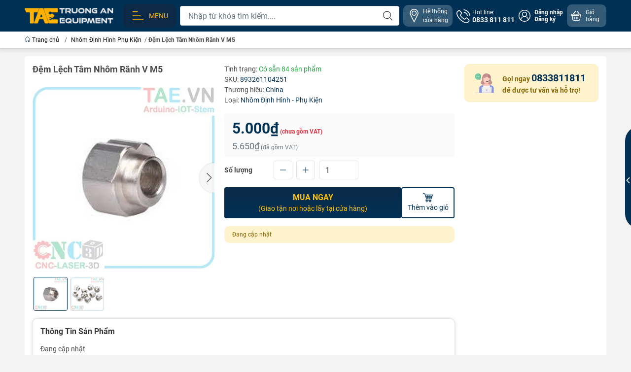

--- FILE ---
content_type: text/html; charset=utf-8
request_url: https://tae.vn/dem-lech-tam-nhom-ranh-v-m5
body_size: 39806
content:
<!DOCTYPE html>
<html lang="vi">
	<head>
		<meta http-equiv="content-Type" content="text/html; charset=utf-8"/>
		<meta name="theme-color" content="#003155">
		<meta http-equiv="Content-Security-Policy" content="block-all-mixed-content">
		<link rel="canonical" href="https://tae.vn/dem-lech-tam-nhom-ranh-v-m5"/>
		<meta name='revisit-after' content='2 days' />
		<link rel="preconnect" href="https://tae.vn/dem-lech-tam-nhom-ranh-v-m5">
		<link rel="preconnect" href="https://bizweb.dktcdn.net" crossorigin>
		<meta name="viewport" content="width=device-width, initial-scale=1, maximum-scale=1.0, user-scalable=yes">			
		<title>Đệm Lệch Tâm Nhôm Rãnh V M5
Trường An Equipment
</title>
		<!-- ================= Page description ================== -->
		<meta name="description" content="Đệm Lệch Tâm Nhôm Rãnh V M5">
		<!-- ================= Meta ================== -->
		<meta name="keywords" content="Đệm Lệch Tâm Nhôm Rãnh V M5, Nhôm Định Hình Phụ Kiện, Trường An Equipment, tae.vn"/>		
		<meta name="robots" content="noodp,index,follow" />
		<link rel="shortcut icon" href="//bizweb.dktcdn.net/100/048/138/themes/908585/assets/favicon.png?1752563783990" type="image/x-icon" />  
		<link rel="preload" href="//bizweb.dktcdn.net/thumb/compact/100/048/138/themes/908585/assets/logo.png?1752563783990" as="image" media="(min-width: 992px)" />
	<meta property="og:type" content="product">
	<meta property="og:title" content="Đệm Lệch Tâm Nhôm Rãnh V M5">
		<meta property="og:image" content="http://bizweb.dktcdn.net/thumb/grande/100/048/138/products/rv-copy.jpg?v=1575600493150">
		<meta property="og:image:secure_url" content="https://bizweb.dktcdn.net/thumb/grande/100/048/138/products/rv-copy.jpg?v=1575600493150">
		<meta property="og:image" content="http://bizweb.dktcdn.net/thumb/grande/100/048/138/products/6152wof4fxl-sx342-copy.jpg?v=1575600493900">
		<meta property="og:image:secure_url" content="https://bizweb.dktcdn.net/thumb/grande/100/048/138/products/6152wof4fxl-sx342-copy.jpg?v=1575600493900">
	<meta property="og:price:amount" content="5.000">
	<meta property="og:price:currency" content="VND">
<meta property="og:description" content="Đệm Lệch Tâm Nhôm Rãnh V M5">
<meta property="og:url" content="https://tae.vn/dem-lech-tam-nhom-ranh-v-m5">
<meta property="og:site_name" content="Trường An Equipment">		<link rel="dns-prefetch" href="https://fonts.googleapis.com">
		<link rel="dns-prefetch" href="https://fonts.gstatic.com">
		<link rel="dns-prefetch" href="https://bizweb.dktcdn.net">
		<link rel="dns-prefetch" href="https://cdn.jsdelivr.net">
		<link rel="dns-prefetch" href="https://tae.vn">
		<link rel="preload" as="image" href="//bizweb.dktcdn.net/thumb/large/100/048/138/themes/908585/assets/slide-img1.png?1752563783990" media="screen and (max-width: 480px)">
		<link rel="preload" as="image" href="//bizweb.dktcdn.net/thumb/large/100/048/138/themes/908585/assets/slide-img2.png?1752563783990" media="screen and (max-width: 480px)">
<link rel="preload" as="style" href="https://cdn.jsdelivr.net/npm/bootstrap@4.6.2/dist/css/bootstrap.min.css"  type="text/css">
<link rel="stylesheet" href="https://cdn.jsdelivr.net/npm/bootstrap@4.6.2/dist/css/bootstrap.min.css">
<style>
	:root {
		--menuWidth: calc(100% - 20px);
		--leftColBackground: #fff; 
		--lightLeftColBackground: #f3f3f3; /*+5%*/
		--darkLeftColBackground: #22272b; /*-5%*/
		--mainColor: #003155;
		--mainColor2: #0c2a48;
		--menuHover: #ffb000;
		--accentColor1: #929292;
		--accentColor2: #e2590f; /*Màu giá*/
		--accentColor3: ;
		--textColor: #4c4c4c;
		--toastSuccessBg: #d1e7dd;
		--toastSuccessCl: #0f5132;
		--toastWarningBg: #fff3cd;
		--toastWarningCl: #664d03;
		--toastErrorBg: #f8d7da;
		--toastErrorCl: #842029;
		--toastSystemBg: #d3d3d4;
		--toastSystemCl: #f28705;
	}			
	/* vietnamese */
	@font-face {
		font-family: 'Roboto';
		font-style: normal;
		font-weight: 400;
		font-display: swap;
		src: url(https://fonts.gstatic.com/s/roboto/v30/KFOmCnqEu92Fr1Mu7WxKOzY.woff2) format('woff2');
		unicode-range: U+0102-0103, U+0110-0111, U+0128-0129, U+0168-0169, U+01A0-01A1, U+01AF-01B0, U+1EA0-1EF9, U+20AB;
	}
	/* latin */
	@font-face {
		font-family: 'Roboto';
		font-style: normal;
		font-weight: 400;
		font-display: swap;
		src: url(https://fonts.gstatic.com/s/roboto/v30/KFOmCnqEu92Fr1Mu4mxK.woff2) format('woff2');
		unicode-range: U+0000-00FF, U+0131, U+0152-0153, U+02BB-02BC, U+02C6, U+02DA, U+02DC, U+2000-206F, U+2074, U+20AC, U+2122, U+2191, U+2193, U+2212, U+2215, U+FEFF, U+FFFD;
	}
</style>
<link rel="preload" as="style" href="//bizweb.dktcdn.net/100/048/138/themes/908585/assets/swiper.scss.css?1752563783990"  type="text/css">
<link rel="preload" as="style"  href="//bizweb.dktcdn.net/100/048/138/themes/908585/assets/mew_style_gb.scss.css?1752563783990" type="text/css">
<link href="//bizweb.dktcdn.net/100/048/138/themes/908585/assets/swiper.scss.css?1752563783990" rel="stylesheet">
<link href="//bizweb.dktcdn.net/100/048/138/themes/908585/assets/mew_style_gb.scss.css?1752563783990" rel="stylesheet">
<link rel="preload" as="style"  href="//bizweb.dktcdn.net/100/048/138/themes/908585/assets/noindex.scss.css?1752563783990" type="text/css">
<link href="//bizweb.dktcdn.net/100/048/138/themes/908585/assets/noindex.scss.css?1752563783990" rel="stylesheet" type="text/css" media="all" />
<link rel="preload" as="style"  href="//bizweb.dktcdn.net/100/048/138/themes/908585/assets/swatch_style.scss.css?1752563783990" type="text/css">
<link rel="preload" as="style"  href="//bizweb.dktcdn.net/100/048/138/themes/908585/assets/product_style.scss.css?1752563783990" type="text/css">
<link href="//bizweb.dktcdn.net/100/048/138/themes/908585/assets/swatch_style.scss.css?1752563783990" rel="stylesheet" type="text/css" media="all" />
<link href="//bizweb.dktcdn.net/100/048/138/themes/908585/assets/product_style.scss.css?1752563783990" rel="stylesheet" type="text/css" media="all" />




<link rel="preload" as="style"  href="//bizweb.dktcdn.net/100/048/138/themes/908585/assets/mew_noti.scss.css?1752563783990" type="text/css">
<link href="//bizweb.dktcdn.net/100/048/138/themes/908585/assets/mew_noti.scss.css?1752563783990" rel="stylesheet" type="text/css" media="all" />

		<script src="https://cdnjs.cloudflare.com/ajax/libs/jquery/3.6.0/jquery.min.js" integrity="sha512-894YE6QWD5I59HgZOGReFYm4dnWc1Qt5NtvYSaNcOP+u1T9qYdvdihz0PPSiiqn/+/3e7Jo4EaG7TubfWGUrMQ==" crossorigin="anonymous" referrerpolicy="no-referrer"></script>
		<script src="//bizweb.dktcdn.net/assets/themes_support/api.jquery.js" type="text/javascript"></script>
		<link rel="preload" as="script" href="//bizweb.dktcdn.net/100/048/138/themes/908585/assets/axios.min.js?1752563783990" />
		<script src="//bizweb.dktcdn.net/100/048/138/themes/908585/assets/axios.min.js?1752563783990" type="text/javascript"></script>
		
		<script>
	var Bizweb = Bizweb || {};
	Bizweb.store = 'taevn.mysapo.net';
	Bizweb.id = 48138;
	Bizweb.theme = {"id":908585,"name":"WEBSITE TAE - 2023","role":"main"};
	Bizweb.template = 'product';
	if(!Bizweb.fbEventId)  Bizweb.fbEventId = 'xxxxxxxx-xxxx-4xxx-yxxx-xxxxxxxxxxxx'.replace(/[xy]/g, function (c) {
	var r = Math.random() * 16 | 0, v = c == 'x' ? r : (r & 0x3 | 0x8);
				return v.toString(16);
			});		
</script>
<script>
	(function () {
		function asyncLoad() {
			var urls = ["https://productsrecommend.sapoapps.vn/assets/js/script.js?store=taevn.mysapo.net","//promotionpopup.sapoapps.vn/genscript/script.js?store=taevn.mysapo.net","https://memberdeals.sapoapps.vn/scripts/appbulk_member_deals.min.js?store=taevn.mysapo.net","//promotionpopup.sapoapps.vn/genscript/script.js?store=taevn.mysapo.net","https://productsrecommend.sapoapps.vn/assets/js/script.js?store=taevn.mysapo.net","https://google-shopping.sapoapps.vn/conversion-tracker/global-tag/2128.js?store=taevn.mysapo.net","https://google-shopping.sapoapps.vn/conversion-tracker/event-tag/2128.js?store=taevn.mysapo.net","//newproductreviews.sapoapps.vn/assets/js/productreviews.min.js?store=taevn.mysapo.net","https://google-shopping-v2.sapoapps.vn/api/conversion-tracker/global-tag/3395?store=taevn.mysapo.net"];
			for (var i = 0; i < urls.length; i++) {
				var s = document.createElement('script');
				s.type = 'text/javascript';
				s.async = true;
				s.src = urls[i];
				var x = document.getElementsByTagName('script')[0];
				x.parentNode.insertBefore(s, x);
			}
		};
		window.attachEvent ? window.attachEvent('onload', asyncLoad) : window.addEventListener('load', asyncLoad, false);
	})();
</script>


<script>
	window.BizwebAnalytics = window.BizwebAnalytics || {};
	window.BizwebAnalytics.meta = window.BizwebAnalytics.meta || {};
	window.BizwebAnalytics.meta.currency = 'VND';
	window.BizwebAnalytics.tracking_url = '/s';

	var meta = {};
	
	meta.product = {"id": 16448815, "vendor": "China", "name": "Đệm Lệch Tâm Nhôm Rãnh V M5",
	"type": "Nhôm Định Hình - Phụ Kiện", "price": 5000 };
	
	
	for (var attr in meta) {
	window.BizwebAnalytics.meta[attr] = meta[attr];
	}
</script>

	
		<script src="/dist/js/stats.min.js?v=96f2ff2"></script>
	



<!-- Google tag (gtag.js) -->
<script async src="https://www.googletagmanager.com/gtag/js?id=G-JBHPFXTXCJ"></script>
<script>
  window.dataLayer = window.dataLayer || [];
  function gtag(){dataLayer.push(arguments);}
  gtag('js', new Date());

  gtag('config', 'G-JBHPFXTXCJ');
</script>
<script>

	window.enabled_enhanced_ecommerce = true;

</script>

<script>

	try {
		gtag('event', 'view_item', {
			items: [
				{
					id: 16448815,
					name: "Đệm Lệch Tâm Nhôm Rãnh V M5",
					brand: "China",
					category: "Nhôm Định Hình - Phụ Kiện",
					variant: "Default Title",
					price: '5000'
				}
			]
		});
	} catch(e) { console.error('ga script error', e);}

</script>




<!--Facebook Pixel Code-->
<script>
	!function(f, b, e, v, n, t, s){
	if (f.fbq) return; n = f.fbq = function(){
	n.callMethod?
	n.callMethod.apply(n, arguments):n.queue.push(arguments)}; if (!f._fbq) f._fbq = n;
	n.push = n; n.loaded = !0; n.version = '2.0'; n.queue =[]; t = b.createElement(e); t.async = !0;
	t.src = v; s = b.getElementsByTagName(e)[0]; s.parentNode.insertBefore(t, s)}
	(window,
	document,'script','https://connect.facebook.net/en_US/fbevents.js');
	fbq('init', '1969644603269654', {} , {'agent': 'plsapo'}); // Insert your pixel ID here.
	fbq('track', 'PageView',{},{ eventID: Bizweb.fbEventId });
	
	fbq('track', 'ViewContent', {
	content_ids: [16448815],
	content_name: '"Đệm Lệch Tâm Nhôm Rãnh V M5"',
	content_type: 'product_group',
	value: '5000',
	currency: window.BizwebAnalytics.meta.currency
	}, { eventID: Bizweb.fbEventId });
	
</script>
<noscript>
	<img height='1' width='1' style='display:none' src='https://www.facebook.com/tr?id=1969644603269654&ev=PageView&noscript=1' />
</noscript>
<!--DO NOT MODIFY-->
<!--End Facebook Pixel Code-->



<script>
	var eventsListenerScript = document.createElement('script');
	eventsListenerScript.async = true;
	
	eventsListenerScript.src = "/dist/js/store_events_listener.min.js?v=1b795e9";
	
	document.getElementsByTagName('head')[0].appendChild(eventsListenerScript);
</script>






		
		
		
		<script rel="dns-prefetch">var ProductReviewsAppUtil=ProductReviewsAppUtil || {};ProductReviewsAppUtil.store={name: 'Trường An Equipment'};</script>


<script type="application/ld+json">
        {
        "@context": "http://schema.org",
        "@type": "BreadcrumbList",
        "itemListElement": 
        [
            {
                "@type": "ListItem",
                "position": 1,
                "item": 
                {
                  "@id": "https://tae.vn",
                  "name": "Trang chủ"
                }
            },
      
            {
                "@type": "ListItem",
                "position": 2,
                "item": 
                {
                  "@id": "https://tae.vn/dem-lech-tam-nhom-ranh-v-m5",
                  "name": "Đệm Lệch Tâm Nhôm Rãnh V M5"
                }
            }
      
        
      
      
      
      
    
        ]
        }
</script>
	</head>
	<body id="body_m" >
		<div class="page-body">
			<div class="hidden-md hidden-lg opacity_menu"></div>
			<div class="opacity_filter"></div>
			<div id="body_overlay" class="position-fixed d-none"></div>
			<div class="w-100 clearfix">
<div class="menubar w-100 text-right d-flex d-lg-none position-sticky top-0 align-items-center scroll_down bg_no_index">
	<a href="/" title="Trường An Equipment" class="mr-auto ml-3">
		<img alt="Trường An Equipment" src="//bizweb.dktcdn.net/thumb/small/100/048/138/themes/908585/assets/logo_mobi.png?1752563783990" class="img-fluid mb_logo">
	</a> 
</div>
<div class="bg_head position-fixed w-100 scroll_down d-none"></div>
<div class="col-left position-fixed d-flex flex-column pt-2 pb-2 w-100">
	<div class="container position-relative">
		<div class="row align-items-center">
			<div class="col-12 col-lg-2 d-none d-lg-block">
				<a href="/" title="Trường An Equipment" class="logo">
					<img alt="Trường An Equipment" src="//bizweb.dktcdn.net/100/048/138/themes/908585/assets/logo.png?1752563783990" class="img-fluid">
				</a> 
			</div>
			<div class="col-12 col-lg-10">
				<div class="d-lg-flex align-items-center position-static pr-menu">
					<div class="mr-2 box_menu_main position-static">
						<a href="javascript:;" title="Menu" class="menu_button align-items-center d-flex p-2 pl-xl-3 pr-xl-3 rounded-10 text-uppercase">
							<svg width="32" height="32">
								<use href="#svg-menu" />
							</svg>
							<span>Menu</span>
						</a>
						<div class="col-mobile position-fixed d-flex flex-column pt-lg-2 pb-lg-2 pt-0 pb-0 d-lg-none" id="col-left-mew">
	<div class="align-items-center menu_mobile h-100 position-relative">
		<ul id="menu-mew" class="p-0 m-0 list-unstyled d-lg-flex flex-lg-column">
			
			<li class="level0 d-block w-100 position-static">
				<a title="Điện - Tự Động hóa" href="/thiet-bi-dien-tu-dong-hoa" class="align-items-center d-flex flex-column flex-lg-row js-submenu justify-content-center justify-content-lg-start p-2 position-relative text-center">
					<img class="lazy d-block pb-2 m-auto ml-lg-0 mr-lg-2 pb-lg-0" src="//bizweb.dktcdn.net/100/048/138/themes/908585/assets/placeholder_1x1.png?1752563783990" data-src="https://bizweb.dktcdn.net/100/048/138/collections/icon-dien-tu-dong-hoa.png?v=1685188729807" onError="this.src='//bizweb.dktcdn.net/100/048/138/themes/908585/assets/favicon.png?1752563783990'" alt="Điện - Tự Động hóa">
					<span class="line_1 line_2">Điện - Tự Động hóa</span>
				</a>
				<ul class="lv1 p-0 list-unstyled position-absolute m_chill m-0 row align-content-lg-start">
					<li class="level1 main position-sticky bg-white d-lg-none w-100">
						<a href="/thiet-bi-dien-tu-dong-hoa" class="font-weight-bold d-flex pt-2 pb-2 border-bottom align-items-center w-100 justify-content-center text-main" title="Chi tiết danh mục">
							Chi tiết danh mục
						</a>
					</li>
					<li class="level1 position-relative col-12 col-lg-4 mb-lg-3">
						<a href="/den-chieu-sang-tu-dien-may" class="font-weight-bold d-flex pt-2 pb-2 border-bottom mr-2 ml-2 align-items-center" title="Đèn Chiếu Sáng Tủ Điện - Máy">
							Đèn Chiếu Sáng Tủ Điện - Máy
						</a>
						<ul class="lv2 d-flex list-unstyled flex-column pl-0">
							<li class="level2 position-relative">
								<a href="/" class="h-100 d-flex pl-3 pt-2 pb-2 border-bottom border-lg-none mr-2 ml-2 align-items-center" title="Đèn Chiếu Sáng - Lắp Ngang">
									Đèn Chiếu Sáng - Lắp Ngang
								</a>
							</li>
							<li class="level2 position-relative">
								<a href="/" class="h-100 d-flex pl-3 pt-2 pb-2 border-bottom border-lg-none mr-2 ml-2 align-items-center" title="Đèn Chiếu Sáng - Thao Tác Xoay Gấp">
									Đèn Chiếu Sáng - Thao Tác Xoay Gấp
								</a>
							</li>
						</ul>
					</li>
					<li class="level1 position-relative col-12 col-lg-4 mb-lg-3">
						<a href="/dau-cam-ket-noi-cong-nghiep" class="font-weight-bold d-flex pt-2 pb-2 border-bottom mr-2 ml-2 align-items-center" title="Đầu Cắm Kết Nối Công Nghiệp">
							Đầu Cắm Kết Nối Công Nghiệp
						</a>
						<ul class="lv2 d-flex list-unstyled flex-column pl-0">
							<li class="level2 position-relative">
								<a href="/" class="h-100 d-flex pl-3 pt-2 pb-2 border-bottom border-lg-none mr-2 ml-2 align-items-center" title="Đầu Nối Tròn">
									Đầu Nối Tròn
								</a>
							</li>
							<li class="level2 position-relative">
								<a href="/" class="h-100 d-flex pl-3 pt-2 pb-2 border-bottom border-lg-none mr-2 ml-2 align-items-center" title="Đầu Nối Chữ Nhật">
									Đầu Nối Chữ Nhật
								</a>
							</li>
							<li class="level2 position-relative">
								<a href="/" class="h-100 d-flex pl-3 pt-2 pb-2 border-bottom border-lg-none mr-2 ml-2 align-items-center" title="Đầu Nối Nylon">
									Đầu Nối Nylon
								</a>
							</li>
						</ul>
					</li>
					<li class="level1 position-relative col-12 col-lg-4 mb-lg-3">
						<a href="/day-dan-va-mang-cap" class="font-weight-bold d-flex pt-2 pb-2 border-bottom mr-2 ml-2 align-items-center" title="Dây Dẫn Điện">
							Dây Dẫn Điện
						</a>
						<ul class="lv2 d-flex list-unstyled flex-column pl-0">
							<li class="level2 position-relative">
								<a href="/" class="h-100 d-flex pl-3 pt-2 pb-2 border-bottom border-lg-none mr-2 ml-2 align-items-center" title="Dây Tín Hiệu">
									Dây Tín Hiệu
								</a>
							</li>
						</ul>
					</li>
					<li class="level1 position-relative col-12 col-lg-4 mb-lg-3">
						<a href="/xich-di-day-dien" class="font-weight-bold d-flex pt-2 pb-2 border-bottom mr-2 ml-2 align-items-center" title="Xích Đi Dây Điện">
							Xích Đi Dây Điện
						</a>
						<ul class="lv2 d-flex list-unstyled flex-column pl-0">
							<li class="level2 position-relative">
								<a href="/" class="h-100 d-flex pl-3 pt-2 pb-2 border-bottom border-lg-none mr-2 ml-2 align-items-center" title="Xích Đi Dây Điện Nhựa">
									Xích Đi Dây Điện Nhựa
								</a>
							</li>
							<li class="level2 position-relative">
								<a href="/" class="h-100 d-flex pl-3 pt-2 pb-2 border-bottom border-lg-none mr-2 ml-2 align-items-center" title="Xích Đi Dây Điện Thép">
									Xích Đi Dây Điện Thép
								</a>
							</li>
						</ul>
					</li>
					<li class="level1 position-relative col-12 col-lg-4 mb-lg-3">
						<a href="/thiet-bi-boi-tron-bao-duong" class="font-weight-bold d-flex pt-2 pb-2 border-bottom mr-2 ml-2 align-items-center" title="Thiết Bị Bôi Trơn - Bảo Dưỡng">
							Thiết Bị Bôi Trơn - Bảo Dưỡng
						</a>
						<ul class="lv2 d-flex list-unstyled flex-column pl-0">
							<li class="level2 position-relative">
								<a href="/" class="h-100 d-flex pl-3 pt-2 pb-2 border-bottom border-lg-none mr-2 ml-2 align-items-center" title="Hệ Thống Bơm Dầu">
									Hệ Thống Bơm Dầu
								</a>
							</li>
							<li class="level2 position-relative">
								<a href="/" class="h-100 d-flex pl-3 pt-2 pb-2 border-bottom border-lg-none mr-2 ml-2 align-items-center" title="Hệ Thống Bơm Mỡ">
									Hệ Thống Bơm Mỡ
								</a>
							</li>
						</ul>
					</li>
					<li class="level1 position-relative col-12 col-lg-4 mb-lg-3">
						<a href="/xy-lanh-dien-phu-kien" class="font-weight-bold d-flex pt-2 pb-2 border-bottom mr-2 ml-2 align-items-center" title="Xy Lanh Điện - Phụ Kiện">
							Xy Lanh Điện - Phụ Kiện
						</a>
						<ul class="lv2 d-flex list-unstyled flex-column pl-0">
							<li class="level2 position-relative">
								<a href="/" class="h-100 d-flex pl-3 pt-2 pb-2 border-bottom border-lg-none mr-2 ml-2 align-items-center" title="Bộ Điều Khiển Xy Lanh">
									Bộ Điều Khiển Xy Lanh
								</a>
							</li>
							<li class="level2 position-relative">
								<a href="/" class="h-100 d-flex pl-3 pt-2 pb-2 border-bottom border-lg-none mr-2 ml-2 align-items-center" title="Xy Lanh Điện - Động Cơ DC">
									Xy Lanh Điện - Động Cơ DC
								</a>
							</li>
							<li class="level2 position-relative">
								<a href="/" class="h-100 d-flex pl-3 pt-2 pb-2 border-bottom border-lg-none mr-2 ml-2 align-items-center" title="Xy Lanh Điện - Động Cơ Servo">
									Xy Lanh Điện - Động Cơ Servo
								</a>
							</li>
						</ul>
					</li>
					<li class="level1 position-relative col-12 col-lg-4 mb-lg-3">
						<a href="/dong-co-drivers" class="font-weight-bold d-flex pt-2 pb-2 border-bottom mr-2 ml-2 align-items-center" title="Động Cơ - Servo">
							Động Cơ - Servo
						</a>
						<ul class="lv2 d-flex list-unstyled flex-column pl-0">
							<li class="level2 position-relative">
								<a href="/dong-co-ac-servo" class="h-100 d-flex pl-3 pt-2 pb-2 border-bottom border-lg-none mr-2 ml-2 align-items-center" title="Động Cơ AC Servo">
									Động Cơ AC Servo
								</a>
							</li>
							<li class="level2 position-relative">
								<a href="/dong-co-buoc-stepper" class="h-100 d-flex pl-3 pt-2 pb-2 border-bottom border-lg-none mr-2 ml-2 align-items-center" title="Động Cơ Bước - Stepper">
									Động Cơ Bước - Stepper
								</a>
							</li>
							<li class="level2 position-relative">
								<a href="/dong-co-dc-giam-toc-1" class="h-100 d-flex pl-3 pt-2 pb-2 border-bottom border-lg-none mr-2 ml-2 align-items-center" title="Động Cơ DC - Giảm Tốc">
									Động Cơ DC - Giảm Tốc
								</a>
							</li>
							<li class="level2 position-relative">
								<a href="/dong-co-ac-giam-toc" class="h-100 d-flex pl-3 pt-2 pb-2 border-bottom border-lg-none mr-2 ml-2 align-items-center" title="Động Cơ AC - Giảm Tốc">
									Động Cơ AC - Giảm Tốc
								</a>
							</li>
							<li class="level2 position-relative">
								<a href="/dong-co-brushless" class="h-100 d-flex pl-3 pt-2 pb-2 border-bottom border-lg-none mr-2 ml-2 align-items-center" title="Động Cơ Brushless">
									Động Cơ Brushless
								</a>
							</li>
						</ul>
					</li>
					<li class="level1 position-relative col-12 col-lg-4 mb-lg-3">
						<a href="/motor-bom-nuoc-hoa-chat" class="font-weight-bold d-flex pt-2 pb-2 border-bottom mr-2 ml-2 align-items-center" title="Motor Bơm Nước - Hóa Chất">
							Motor Bơm Nước - Hóa Chất
						</a>
						<ul class="lv2 d-flex list-unstyled flex-column pl-0">
							<li class="level2 position-relative">
								<a href="/" class="h-100 d-flex pl-3 pt-2 pb-2 border-bottom border-lg-none mr-2 ml-2 align-items-center" title="Motor Bơm Nước">
									Motor Bơm Nước
								</a>
							</li>
							<li class="level2 position-relative">
								<a href="/" class="h-100 d-flex pl-3 pt-2 pb-2 border-bottom border-lg-none mr-2 ml-2 align-items-center" title="Motor Bơm Nhu Động">
									Motor Bơm Nhu Động
								</a>
							</li>
						</ul>
					</li>
					<li class="level1 position-relative col-12 col-lg-4 mb-lg-3">
						<a href="/bo-nguon-thiet-bi-cong-suat" class="font-weight-bold d-flex pt-2 pb-2 border-bottom mr-2 ml-2 align-items-center" title="Nguồn Điện">
							Nguồn Điện
						</a>
						<ul class="lv2 d-flex list-unstyled flex-column pl-0">
							<li class="level2 position-relative">
								<a href="/" class="h-100 d-flex pl-3 pt-2 pb-2 border-bottom border-lg-none mr-2 ml-2 align-items-center" title="Nguồn Tổ Ong">
									Nguồn Tổ Ong
								</a>
							</li>
							<li class="level2 position-relative">
								<a href="/" class="h-100 d-flex pl-3 pt-2 pb-2 border-bottom border-lg-none mr-2 ml-2 align-items-center" title="Nguồn Biến Thế">
									Nguồn Biến Thế
								</a>
							</li>
							<li class="level2 position-relative">
								<a href="/" class="h-100 d-flex pl-3 pt-2 pb-2 border-bottom border-lg-none mr-2 ml-2 align-items-center" title="Adapter Chuyển Điện">
									Adapter Chuyển Điện
								</a>
							</li>
							<li class="level2 position-relative">
								<a href="/" class="h-100 d-flex pl-3 pt-2 pb-2 border-bottom border-lg-none mr-2 ml-2 align-items-center" title="Ổ Cắm - Phích Cắm">
									Ổ Cắm - Phích Cắm
								</a>
							</li>
							<li class="level2 position-relative">
								<a href="/" class="h-100 d-flex pl-3 pt-2 pb-2 border-bottom border-lg-none mr-2 ml-2 align-items-center" title="UPS Lưu Điện">
									UPS Lưu Điện
								</a>
							</li>
							<li class="level2 position-relative">
								<a href="/" class="h-100 d-flex pl-3 pt-2 pb-2 border-bottom border-lg-none mr-2 ml-2 align-items-center" title="Bình Ắc Quy">
									Bình Ắc Quy
								</a>
							</li>
							<li class="level2 position-relative">
								<a href="/" class="h-100 d-flex pl-3 pt-2 pb-2 border-bottom border-lg-none mr-2 ml-2 align-items-center" title="Chống Sét">
									Chống Sét
								</a>
							</li>
							<li class="level2 position-relative">
								<a href="/" class="h-100 d-flex pl-3 pt-2 pb-2 border-bottom border-lg-none mr-2 ml-2 align-items-center" title="Lọc Nhiễu Nguồn">
									Lọc Nhiễu Nguồn
								</a>
							</li>
							<li class="level2 position-relative">
								<a href="/" class="h-100 d-flex pl-3 pt-2 pb-2 border-bottom border-lg-none mr-2 ml-2 align-items-center" title="Điện Trở Xả Dòng">
									Điện Trở Xả Dòng
								</a>
							</li>
						</ul>
					</li>
					<li class="level1 position-relative col-12 col-lg-4 mb-lg-3">
						<a href="/cam-bien-cong-tac" class="font-weight-bold d-flex pt-2 pb-2 border-bottom mr-2 ml-2 align-items-center" title="Cảm Biến - Công Tắc Công Nghiệp">
							Cảm Biến - Công Tắc Công Nghiệp
						</a>
						<ul class="lv2 d-flex list-unstyled flex-column pl-0">
							<li class="level2 position-relative">
								<a href="/" class="h-100 d-flex pl-3 pt-2 pb-2 border-bottom border-lg-none mr-2 ml-2 align-items-center" title="Rail Cài Cảm Biến - Phụ Kiện">
									Rail Cài Cảm Biến - Phụ Kiện
								</a>
							</li>
							<li class="level2 position-relative">
								<a href="/" class="h-100 d-flex pl-3 pt-2 pb-2 border-bottom border-lg-none mr-2 ml-2 align-items-center" title="Công Tắc Hành Trình">
									Công Tắc Hành Trình
								</a>
							</li>
							<li class="level2 position-relative">
								<a href="/" class="h-100 d-flex pl-3 pt-2 pb-2 border-bottom border-lg-none mr-2 ml-2 align-items-center" title="Bộ Đếm Rotary - Encoder">
									Bộ Đếm Rotary - Encoder
								</a>
							</li>
							<li class="level2 position-relative">
								<a href="/" class="h-100 d-flex pl-3 pt-2 pb-2 border-bottom border-lg-none mr-2 ml-2 align-items-center" title="Cảm Biến - Nhiệt Độ">
									Cảm Biến - Nhiệt Độ
								</a>
							</li>
							<li class="level2 position-relative">
								<a href="/" class="h-100 d-flex pl-3 pt-2 pb-2 border-bottom border-lg-none mr-2 ml-2 align-items-center" title="Cảm Biến - Áp Suất">
									Cảm Biến - Áp Suất
								</a>
							</li>
							<li class="level2 position-relative">
								<a href="/" class="h-100 d-flex pl-3 pt-2 pb-2 border-bottom border-lg-none mr-2 ml-2 align-items-center" title="Cảm Biến - An Toàn">
									Cảm Biến - An Toàn
								</a>
							</li>
							<li class="level2 position-relative">
								<a href="/" class="h-100 d-flex pl-3 pt-2 pb-2 border-bottom border-lg-none mr-2 ml-2 align-items-center" title="Cảm Biến - Tiệm Cận">
									Cảm Biến - Tiệm Cận
								</a>
							</li>
							<li class="level2 position-relative">
								<a href="/" class="h-100 d-flex pl-3 pt-2 pb-2 border-bottom border-lg-none mr-2 ml-2 align-items-center" title="Cảm Biến - Sợi Quang">
									Cảm Biến - Sợi Quang
								</a>
							</li>
							<li class="level2 position-relative">
								<a href="/" class="h-100 d-flex pl-3 pt-2 pb-2 border-bottom border-lg-none mr-2 ml-2 align-items-center" title="Cảm Biến Chất Lỏng - Khí">
									Cảm Biến Chất Lỏng - Khí
								</a>
							</li>
							<li class="level2 position-relative">
								<a href="/" class="h-100 d-flex pl-3 pt-2 pb-2 border-bottom border-lg-none mr-2 ml-2 align-items-center" title="Cảm Biến Khoảng Cách - Tốc Độ">
									Cảm Biến Khoảng Cách - Tốc Độ
								</a>
							</li>
							<li class="level2 position-relative">
								<a href="/" class="h-100 d-flex pl-3 pt-2 pb-2 border-bottom border-lg-none mr-2 ml-2 align-items-center" title="Cảm Biến Từ - Tiếp Điểm Cửa">
									Cảm Biến Từ - Tiếp Điểm Cửa
								</a>
							</li>
						</ul>
					</li>
					<li class="level1 position-relative col-12 col-lg-4 mb-lg-3">
						<a href="/module-mach-dien-cong-nghiep" class="font-weight-bold d-flex pt-2 pb-2 border-bottom mr-2 ml-2 align-items-center" title="Module - Mạch Điện Công Nghiệp">
							Module - Mạch Điện Công Nghiệp
						</a>
						<ul class="lv2 d-flex list-unstyled flex-column pl-0">
						</ul>
					</li>
					<li class="level1 position-relative col-12 col-lg-4 mb-lg-3">
						<a href="/thiet-bi-giai-nhiet-say" class="font-weight-bold d-flex pt-2 pb-2 border-bottom mr-2 ml-2 align-items-center" title="Thiết Bị Giải Nhiệt - Sấy Tủ">
							Thiết Bị Giải Nhiệt - Sấy Tủ
						</a>
						<ul class="lv2 d-flex list-unstyled flex-column pl-0">
							<li class="level2 position-relative">
								<a href="/" class="h-100 d-flex pl-3 pt-2 pb-2 border-bottom border-lg-none mr-2 ml-2 align-items-center" title="Máy Sấy Tủ Điện">
									Máy Sấy Tủ Điện
								</a>
							</li>
							<li class="level2 position-relative">
								<a href="/" class="h-100 d-flex pl-3 pt-2 pb-2 border-bottom border-lg-none mr-2 ml-2 align-items-center" title="Máy Lạnh Tủ Điện">
									Máy Lạnh Tủ Điện
								</a>
							</li>
							<li class="level2 position-relative">
								<a href="/" class="h-100 d-flex pl-3 pt-2 pb-2 border-bottom border-lg-none mr-2 ml-2 align-items-center" title="Chiller - Két Giải Nhiệt Nước">
									Chiller - Két Giải Nhiệt Nước
								</a>
							</li>
						</ul>
					</li>
					<li class="level1 position-relative col-12 col-lg-4 mb-lg-3">
						<a href="/bo-phat-xung-dieu-khien" class="font-weight-bold d-flex pt-2 pb-2 border-bottom mr-2 ml-2 align-items-center" title="Bộ Phát Xung Điều Khiển">
							Bộ Phát Xung Điều Khiển
						</a>
						<ul class="lv2 d-flex list-unstyled flex-column pl-0">
							<li class="level2 position-relative">
								<a href="/bo-phat-xung-don-truc" class="h-100 d-flex pl-3 pt-2 pb-2 border-bottom border-lg-none mr-2 ml-2 align-items-center" title="Bộ Phát Xung Đơn Trục">
									Bộ Phát Xung Đơn Trục
								</a>
							</li>
						</ul>
					</li>
					<li class="level1 position-relative col-12 col-lg-4 mb-lg-3">
						<a href="/vat-tu-dien-dieu-khien" class="font-weight-bold d-flex pt-2 pb-2 border-bottom mr-2 ml-2 align-items-center" title="Vật Tư Điện Điều Khiển">
							Vật Tư Điện Điều Khiển
						</a>
						<ul class="lv2 d-flex list-unstyled flex-column pl-0">
							<li class="level2 position-relative">
								<a href="/" class="h-100 d-flex pl-3 pt-2 pb-2 border-bottom border-lg-none mr-2 ml-2 align-items-center" title="Relays">
									Relays
								</a>
							</li>
							<li class="level2 position-relative">
								<a href="/" class="h-100 d-flex pl-3 pt-2 pb-2 border-bottom border-lg-none mr-2 ml-2 align-items-center" title="Timers">
									Timers
								</a>
							</li>
							<li class="level2 position-relative">
								<a href="/" class="h-100 d-flex pl-3 pt-2 pb-2 border-bottom border-lg-none mr-2 ml-2 align-items-center" title="Counters">
									Counters
								</a>
							</li>
							<li class="level2 position-relative">
								<a href="/" class="h-100 d-flex pl-3 pt-2 pb-2 border-bottom border-lg-none mr-2 ml-2 align-items-center" title="Đèn Báo Tín Hiệu">
									Đèn Báo Tín Hiệu
								</a>
							</li>
							<li class="level2 position-relative">
								<a href="/" class="h-100 d-flex pl-3 pt-2 pb-2 border-bottom border-lg-none mr-2 ml-2 align-items-center" title="Đèn Báo Cảnh Báo">
									Đèn Báo Cảnh Báo
								</a>
							</li>
							<li class="level2 position-relative">
								<a href="/" class="h-100 d-flex pl-3 pt-2 pb-2 border-bottom border-lg-none mr-2 ml-2 align-items-center" title="Còi - Loa Cảnh Báo">
									Còi - Loa Cảnh Báo
								</a>
							</li>
							<li class="level2 position-relative">
								<a href="/" class="h-100 d-flex pl-3 pt-2 pb-2 border-bottom border-lg-none mr-2 ml-2 align-items-center" title="Cầu Chì - Mạch Bảo Vệ">
									Cầu Chì - Mạch Bảo Vệ
								</a>
							</li>
							<li class="level2 position-relative">
								<a href="/" class="h-100 d-flex pl-3 pt-2 pb-2 border-bottom border-lg-none mr-2 ml-2 align-items-center" title="Nút Nhấn Công Nghiệp">
									Nút Nhấn Công Nghiệp
								</a>
							</li>
							<li class="level2 position-relative">
								<a href="/" class="h-100 d-flex pl-3 pt-2 pb-2 border-bottom border-lg-none mr-2 ml-2 align-items-center" title="Quạt - Tản Nhiệt">
									Quạt - Tản Nhiệt
								</a>
							</li>
							<li class="level2 position-relative">
								<a href="/" class="h-100 d-flex pl-3 pt-2 pb-2 border-bottom border-lg-none mr-2 ml-2 align-items-center" title="Cầu Đấu Điện - Terminal Block">
									Cầu Đấu Điện - Terminal Block
								</a>
							</li>
						</ul>
					</li>
					<li class="level1 position-relative col-12 col-lg-4 mb-lg-3">
						<a href="/thiet-bi-dong-cat-dien" class="font-weight-bold d-flex pt-2 pb-2 border-bottom mr-2 ml-2 align-items-center" title="Thiết Bị Đóng - Cắt Điện">
							Thiết Bị Đóng - Cắt Điện
						</a>
						<ul class="lv2 d-flex list-unstyled flex-column pl-0">
							<li class="level2 position-relative">
								<a href="/" class="h-100 d-flex pl-3 pt-2 pb-2 border-bottom border-lg-none mr-2 ml-2 align-items-center" title="Cầu Chì">
									Cầu Chì
								</a>
							</li>
							<li class="level2 position-relative">
								<a href="/" class="h-100 d-flex pl-3 pt-2 pb-2 border-bottom border-lg-none mr-2 ml-2 align-items-center" title="CB - Cầu Dao">
									CB - Cầu Dao
								</a>
							</li>
							<li class="level2 position-relative">
								<a href="/" class="h-100 d-flex pl-3 pt-2 pb-2 border-bottom border-lg-none mr-2 ml-2 align-items-center" title="Khởi Động Từ">
									Khởi Động Từ
								</a>
							</li>
						</ul>
					</li>
					<li class="level1 position-relative col-12 col-lg-4 mb-lg-3">
						<a href="/bien-tan-1" class="font-weight-bold d-flex pt-2 pb-2 border-bottom mr-2 ml-2 align-items-center" title="Biến Tần - Điều Chỉnh Tốc">
							Biến Tần - Điều Chỉnh Tốc
						</a>
						<ul class="lv2 d-flex list-unstyled flex-column pl-0">
							<li class="level2 position-relative">
								<a href="/" class="h-100 d-flex pl-3 pt-2 pb-2 border-bottom border-lg-none mr-2 ml-2 align-items-center" title="Biến Tần 3 Pha 380V">
									Biến Tần 3 Pha 380V
								</a>
							</li>
							<li class="level2 position-relative">
								<a href="/" class="h-100 d-flex pl-3 pt-2 pb-2 border-bottom border-lg-none mr-2 ml-2 align-items-center" title="Biến Tần 1 Pha 220V">
									Biến Tần 1 Pha 220V
								</a>
							</li>
						</ul>
					</li>
					<li class="level1 position-relative col-12 col-lg-4 mb-lg-3">
						<a href="/thiet-bi-dieu-khien-lap-trinh" class="font-weight-bold d-flex pt-2 pb-2 border-bottom mr-2 ml-2 align-items-center" title="PLC - HMI">
							PLC - HMI
						</a>
						<ul class="lv2 d-flex list-unstyled flex-column pl-0">
							<li class="level2 position-relative">
								<a href="/plc-mitsubishi-modules" class="h-100 d-flex pl-3 pt-2 pb-2 border-bottom border-lg-none mr-2 ml-2 align-items-center" title="PLC - HMI Mitsubishi">
									PLC - HMI Mitsubishi
								</a>
							</li>
							<li class="level2 position-relative">
								<a href="/plc-delta-va-modules" class="h-100 d-flex pl-3 pt-2 pb-2 border-bottom border-lg-none mr-2 ml-2 align-items-center" title="PLC - HMI Delta">
									PLC - HMI Delta
								</a>
							</li>
							<li class="level2 position-relative">
								<a href="/plc-wecon" class="h-100 d-flex pl-3 pt-2 pb-2 border-bottom border-lg-none mr-2 ml-2 align-items-center" title="PLC - HMI Wecon">
									PLC - HMI Wecon
								</a>
							</li>
							<li class="level2 position-relative">
								<a href="/plc-coolmay" class="h-100 d-flex pl-3 pt-2 pb-2 border-bottom border-lg-none mr-2 ml-2 align-items-center" title="PLC - HMI Coolmay">
									PLC - HMI Coolmay
								</a>
							</li>
							<li class="level2 position-relative">
								<a href="/plc-hmi-lichuan" class="h-100 d-flex pl-3 pt-2 pb-2 border-bottom border-lg-none mr-2 ml-2 align-items-center" title="PLC - HMI Lichuan">
									PLC - HMI Lichuan
								</a>
							</li>
							<li class="level2 position-relative">
								<a href="/plc-hmi-xinjie" class="h-100 d-flex pl-3 pt-2 pb-2 border-bottom border-lg-none mr-2 ml-2 align-items-center" title="PLC - HMI Xinjie">
									PLC - HMI Xinjie
								</a>
							</li>
							<li class="level2 position-relative">
								<a href="/plc-hmi-inovance" class="h-100 d-flex pl-3 pt-2 pb-2 border-bottom border-lg-none mr-2 ml-2 align-items-center" title="PLC - HMI Inovance">
									PLC - HMI Inovance
								</a>
							</li>
							<li class="level2 position-relative">
								<a href="/plc-hmi-kinco" class="h-100 d-flex pl-3 pt-2 pb-2 border-bottom border-lg-none mr-2 ml-2 align-items-center" title="PLC - HMI Kinco">
									PLC - HMI Kinco
								</a>
							</li>
							<li class="level2 position-relative">
								<a href="/plc-oem" class="h-100 d-flex pl-3 pt-2 pb-2 border-bottom border-lg-none mr-2 ml-2 align-items-center" title="PLC OEM">
									PLC OEM
								</a>
							</li>
							<li class="level2 position-relative">
								<a href="/touch-panel-hmi" class="h-100 d-flex pl-3 pt-2 pb-2 border-bottom border-lg-none mr-2 ml-2 align-items-center" title="Touch Panel - HMI">
									Touch Panel - HMI
								</a>
							</li>
							<li class="level2 position-relative">
								<a href="/cap-ket-noi-phu-kien-plc" class="h-100 d-flex pl-3 pt-2 pb-2 border-bottom border-lg-none mr-2 ml-2 align-items-center" title="Cáp Kết Nối - Phụ Kiện PLC">
									Cáp Kết Nối - Phụ Kiện PLC
								</a>
							</li>
						</ul>
					</li>
				</ul>
							</li>
			
			<li class="level0 d-block w-100 position-static">
				<a title="Cơ Khí - Tự Động Hóa" href="/thiet-bi-co-khi-tu-dong-hoa" class="align-items-center d-flex flex-column flex-lg-row js-submenu justify-content-center justify-content-lg-start p-2 position-relative text-center">
					<img class="lazy d-block pb-2 m-auto ml-lg-0 mr-lg-2 pb-lg-0" src="//bizweb.dktcdn.net/100/048/138/themes/908585/assets/placeholder_1x1.png?1752563783990" data-src="https://bizweb.dktcdn.net/100/048/138/collections/icon-co-khi.png?v=1685188646983" onError="this.src='//bizweb.dktcdn.net/100/048/138/themes/908585/assets/favicon.png?1752563783990'" alt="Cơ Khí - Tự Động Hóa">
					<span class="line_1 line_2">Cơ Khí - Tự Động Hóa</span>
				</a>
				<ul class="lv1 p-0 list-unstyled position-absolute m_chill m-0 row align-content-lg-start">
					<li class="level1 main position-sticky bg-white d-lg-none w-100">
						<a href="/thiet-bi-co-khi-tu-dong-hoa" class="font-weight-bold d-flex pt-2 pb-2 border-bottom align-items-center w-100 justify-content-center text-main" title="Chi tiết danh mục">
							Chi tiết danh mục
						</a>
					</li>
					<li class="level1 position-relative col-12 col-lg-4 mb-lg-3">
						<a href="/day-dai-pulley-1" class="font-weight-bold d-flex pt-2 pb-2 border-bottom mr-2 ml-2 align-items-center" title="Dây Đai - Pulley">
							Dây Đai - Pulley
						</a>
						<ul class="lv2 d-flex list-unstyled flex-column pl-0">
							<li class="level2 position-relative">
								<a href="/day-dai-pulley-gt2" class="h-100 d-flex pl-3 pt-2 pb-2 border-bottom border-lg-none mr-2 ml-2 align-items-center" title="Dây Đai Răng - Pulley GT2">
									Dây Đai Răng - Pulley GT2
								</a>
							</li>
							<li class="level2 position-relative">
								<a href="/day-dai-pulley-3m" class="h-100 d-flex pl-3 pt-2 pb-2 border-bottom border-lg-none mr-2 ml-2 align-items-center" title="Dây Đai Răng - Pulley 3M">
									Dây Đai Răng - Pulley 3M
								</a>
							</li>
							<li class="level2 position-relative">
								<a href="/day-dai-pulley-5m" class="h-100 d-flex pl-3 pt-2 pb-2 border-bottom border-lg-none mr-2 ml-2 align-items-center" title="Dây Đai Răng - Pulley 5M">
									Dây Đai Răng - Pulley 5M
								</a>
							</li>
							<li class="level2 position-relative">
								<a href="/" class="h-100 d-flex pl-3 pt-2 pb-2 border-bottom border-lg-none mr-2 ml-2 align-items-center" title="Dây Đai Tròn - Pulley">
									Dây Đai Tròn - Pulley
								</a>
							</li>
							<li class="level2 position-relative">
								<a href="/" class="h-100 d-flex pl-3 pt-2 pb-2 border-bottom border-lg-none mr-2 ml-2 align-items-center" title="Dây Đai V - Pulley">
									Dây Đai V - Pulley
								</a>
							</li>
						</ul>
					</li>
					<li class="level1 position-relative col-12 col-lg-4 mb-lg-3">
						<a href="/khop-noi-truc-noi-1" class="font-weight-bold d-flex pt-2 pb-2 border-bottom mr-2 ml-2 align-items-center" title="Khớp Nối - Trục Nối">
							Khớp Nối - Trục Nối
						</a>
						<ul class="lv2 d-flex list-unstyled flex-column pl-0">
							<li class="level2 position-relative">
								<a href="/khop-noi-mem" class="h-100 d-flex pl-3 pt-2 pb-2 border-bottom border-lg-none mr-2 ml-2 align-items-center" title="Khớp Nối Mềm">
									Khớp Nối Mềm
								</a>
							</li>
							<li class="level2 position-relative">
								<a href="/khop-noi-cung-1" class="h-100 d-flex pl-3 pt-2 pb-2 border-bottom border-lg-none mr-2 ml-2 align-items-center" title="Khớp Nối Cứng">
									Khớp Nối Cứng
								</a>
							</li>
							<li class="level2 position-relative">
								<a href="/" class="h-100 d-flex pl-3 pt-2 pb-2 border-bottom border-lg-none mr-2 ml-2 align-items-center" title="Khớp Nối Đa Hướng - Mặt Bích">
									Khớp Nối Đa Hướng - Mặt Bích
								</a>
							</li>
						</ul>
					</li>
					<li class="level1 position-relative col-12 col-lg-4 mb-lg-3">
						<a href="/vitme-dai-oc" class="font-weight-bold d-flex pt-2 pb-2 border-bottom mr-2 ml-2 align-items-center" title="Vitme - Đai Ốc">
							Vitme - Đai Ốc
						</a>
						<ul class="lv2 d-flex list-unstyled flex-column pl-0">
							<li class="level2 position-relative">
								<a href="/vitme-bi-dai-oc" class="h-100 d-flex pl-3 pt-2 pb-2 border-bottom border-lg-none mr-2 ml-2 align-items-center" title="Vitme Bi - Đai Ốc">
									Vitme Bi - Đai Ốc
								</a>
							</li>
							<li class="level2 position-relative">
								<a href="/vitme-t-dai-oc" class="h-100 d-flex pl-3 pt-2 pb-2 border-bottom border-lg-none mr-2 ml-2 align-items-center" title="Vitme Rãnh T - Đai Ốc">
									Vitme Rãnh T - Đai Ốc
								</a>
							</li>
						</ul>
					</li>
					<li class="level1 position-relative col-12 col-lg-4 mb-lg-3">
						<a href="/goi-do-support" class="font-weight-bold d-flex pt-2 pb-2 border-bottom mr-2 ml-2 align-items-center" title="Gối Đỡ - Shaft Support">
							Gối Đỡ - Shaft Support
						</a>
						<ul class="lv2 d-flex list-unstyled flex-column pl-0">
							<li class="level2 position-relative">
								<a href="/goi-do-bk-bf-vitme" class="h-100 d-flex pl-3 pt-2 pb-2 border-bottom border-lg-none mr-2 ml-2 align-items-center" title="Gối Đỡ Vitme">
									Gối Đỡ Vitme
								</a>
							</li>
							<li class="level2 position-relative">
								<a href="/goi-do-truc-tron" class="h-100 d-flex pl-3 pt-2 pb-2 border-bottom border-lg-none mr-2 ml-2 align-items-center" title="Gối Đỡ Trục Tròn">
									Gối Đỡ Trục Tròn
								</a>
							</li>
						</ul>
					</li>
					<li class="level1 position-relative col-12 col-lg-4 mb-lg-3">
						<a href="/ray-truot-con-truot-1" class="font-weight-bold d-flex pt-2 pb-2 border-bottom mr-2 ml-2 align-items-center" title="Ray Trượt - Con Trượt">
							Ray Trượt - Con Trượt
						</a>
						<ul class="lv2 d-flex list-unstyled flex-column pl-0">
							<li class="level2 position-relative">
								<a href="/ray-truot-tron-con-truot" class="h-100 d-flex pl-3 pt-2 pb-2 border-bottom border-lg-none mr-2 ml-2 align-items-center" title="Ray Tượt - Con Trượt Tròn">
									Ray Tượt - Con Trượt Tròn
								</a>
							</li>
							<li class="level2 position-relative">
								<a href="/ray-truot-vuong-con-truot" class="h-100 d-flex pl-3 pt-2 pb-2 border-bottom border-lg-none mr-2 ml-2 align-items-center" title="Ray Trượt - Con Trượt Vuông">
									Ray Trượt - Con Trượt Vuông
								</a>
							</li>
						</ul>
					</li>
					<li class="level1 position-relative col-12 col-lg-4 mb-lg-3">
						<a href="/cover-bao-ve-chan-bui" class="font-weight-bold d-flex pt-2 pb-2 border-bottom mr-2 ml-2 align-items-center" title="Cover Bảo Vệ - Chắn Bụi">
							Cover Bảo Vệ - Chắn Bụi
						</a>
						<ul class="lv2 d-flex list-unstyled flex-column pl-0">
							<li class="level2 position-relative">
								<a href="/" class="h-100 d-flex pl-3 pt-2 pb-2 border-bottom border-lg-none mr-2 ml-2 align-items-center" title="Chắn Bụi Xếp">
									Chắn Bụi Xếp
								</a>
							</li>
							<li class="level2 position-relative">
								<a href="/" class="h-100 d-flex pl-3 pt-2 pb-2 border-bottom border-lg-none mr-2 ml-2 align-items-center" title="Chắn Bụi Tròn">
									Chắn Bụi Tròn
								</a>
							</li>
						</ul>
					</li>
					<li class="level1 position-relative col-12 col-lg-4 mb-lg-3">
						<a href="/slider-actuators-combo-truot" class="font-weight-bold d-flex pt-2 pb-2 border-bottom mr-2 ml-2 align-items-center" title="Slider Actuators - Combo Trượt">
							Slider Actuators - Combo Trượt
						</a>
						<ul class="lv2 d-flex list-unstyled flex-column pl-0">
							<li class="level2 position-relative">
								<a href="/" class="h-100 d-flex pl-3 pt-2 pb-2 border-bottom border-lg-none mr-2 ml-2 align-items-center" title="Slider Trượt Vitme">
									Slider Trượt Vitme
								</a>
							</li>
							<li class="level2 position-relative">
								<a href="/" class="h-100 d-flex pl-3 pt-2 pb-2 border-bottom border-lg-none mr-2 ml-2 align-items-center" title="Slider Trượt Dây Đai">
									Slider Trượt Dây Đai
								</a>
							</li>
							<li class="level2 position-relative">
								<a href="/" class="h-100 d-flex pl-3 pt-2 pb-2 border-bottom border-lg-none mr-2 ml-2 align-items-center" title="Slider Trượt Thanh Răng">
									Slider Trượt Thanh Răng
								</a>
							</li>
						</ul>
					</li>
					<li class="level1 position-relative col-12 col-lg-4 mb-lg-3">
						<a href="/thanh-rang-banh-rang-1" class="font-weight-bold d-flex pt-2 pb-2 border-bottom mr-2 ml-2 align-items-center" title="Thanh Răng - Bánh Răng">
							Thanh Răng - Bánh Răng
						</a>
						<ul class="lv2 d-flex list-unstyled flex-column pl-0">
							<li class="level2 position-relative">
								<a href="/" class="h-100 d-flex pl-3 pt-2 pb-2 border-bottom border-lg-none mr-2 ml-2 align-items-center" title="Thanh Răng - Bánh Răng Thẳng">
									Thanh Răng - Bánh Răng Thẳng
								</a>
							</li>
							<li class="level2 position-relative">
								<a href="/" class="h-100 d-flex pl-3 pt-2 pb-2 border-bottom border-lg-none mr-2 ml-2 align-items-center" title="Thanh Răng - Bánh Răng Chéo">
									Thanh Răng - Bánh Răng Chéo
								</a>
							</li>
						</ul>
					</li>
					<li class="level1 position-relative col-12 col-lg-4 mb-lg-3">
						<a href="/hop-so-giam-toc" class="font-weight-bold d-flex pt-2 pb-2 border-bottom mr-2 ml-2 align-items-center" title="Hộp Số Giảm Tốc">
							Hộp Số Giảm Tốc
						</a>
						<ul class="lv2 d-flex list-unstyled flex-column pl-0">
							<li class="level2 position-relative">
								<a href="/" class="h-100 d-flex pl-3 pt-2 pb-2 border-bottom border-lg-none mr-2 ml-2 align-items-center" title="Hộp Số - Dây Đai">
									Hộp Số - Dây Đai
								</a>
							</li>
							<li class="level2 position-relative">
								<a href="/" class="h-100 d-flex pl-3 pt-2 pb-2 border-bottom border-lg-none mr-2 ml-2 align-items-center" title="Hộp Số - Harmonic">
									Hộp Số - Harmonic
								</a>
							</li>
							<li class="level2 position-relative">
								<a href="/" class="h-100 d-flex pl-3 pt-2 pb-2 border-bottom border-lg-none mr-2 ml-2 align-items-center" title="Hộp số - Hành Tinh">
									Hộp số - Hành Tinh
								</a>
							</li>
							<li class="level2 position-relative">
								<a href="/" class="h-100 d-flex pl-3 pt-2 pb-2 border-bottom border-lg-none mr-2 ml-2 align-items-center" title="Hộp Số - Bánh Vít Trục Vit">
									Hộp Số - Bánh Vít Trục Vit
								</a>
							</li>
						</ul>
					</li>
					<li class="level1 position-relative col-12 col-lg-4 mb-lg-3">
						<a href="/vong-bi-bac-dan-1" class="font-weight-bold d-flex pt-2 pb-2 border-bottom mr-2 ml-2 align-items-center" title="Vòng Bi - Bạc Đạn">
							Vòng Bi - Bạc Đạn
						</a>
						<ul class="lv2 d-flex list-unstyled flex-column pl-0">
							<li class="level2 position-relative">
								<a href="/" class="h-100 d-flex pl-3 pt-2 pb-2 border-bottom border-lg-none mr-2 ml-2 align-items-center" title="Vòng Bi - Cầu">
									Vòng Bi - Cầu
								</a>
							</li>
							<li class="level2 position-relative">
								<a href="/" class="h-100 d-flex pl-3 pt-2 pb-2 border-bottom border-lg-none mr-2 ml-2 align-items-center" title="Vòng Bi - Đũa">
									Vòng Bi - Đũa
								</a>
							</li>
							<li class="level2 position-relative">
								<a href="/" class="h-100 d-flex pl-3 pt-2 pb-2 border-bottom border-lg-none mr-2 ml-2 align-items-center" title="Vòng Bi - Mắt Trâu">
									Vòng Bi - Mắt Trâu
								</a>
							</li>
							<li class="level2 position-relative">
								<a href="/" class="h-100 d-flex pl-3 pt-2 pb-2 border-bottom border-lg-none mr-2 ml-2 align-items-center" title="Cam - Con Lăn Dẫn Hướng">
									Cam - Con Lăn Dẫn Hướng
								</a>
							</li>
						</ul>
					</li>
					<li class="level1 position-relative col-12 col-lg-4 mb-lg-3">
						<a href="/nhong-xich-day-xich" class="font-weight-bold d-flex pt-2 pb-2 border-bottom mr-2 ml-2 align-items-center" title="Nhông Xích - Dây Xích">
							Nhông Xích - Dây Xích
						</a>
						<ul class="lv2 d-flex list-unstyled flex-column pl-0">
							<li class="level2 position-relative">
								<a href="/" class="h-100 d-flex pl-3 pt-2 pb-2 border-bottom border-lg-none mr-2 ml-2 align-items-center" title="Dây Xích">
									Dây Xích
								</a>
							</li>
							<li class="level2 position-relative">
								<a href="/" class="h-100 d-flex pl-3 pt-2 pb-2 border-bottom border-lg-none mr-2 ml-2 align-items-center" title="Bánh Xích">
									Bánh Xích
								</a>
							</li>
						</ul>
					</li>
					<li class="level1 position-relative col-12 col-lg-4 mb-lg-3">
						<a href="/chan-de-can-bang-may" class="font-weight-bold d-flex pt-2 pb-2 border-bottom mr-2 ml-2 align-items-center" title="Chân Đế - Cân Bằng Máy">
							Chân Đế - Cân Bằng Máy
						</a>
						<ul class="lv2 d-flex list-unstyled flex-column pl-0">
						</ul>
					</li>
				</ul>
							</li>
			
			<li class="level0 d-block w-100 position-static">
				<a title="Vật Tư Khí Nén" href="/vat-tu-khi-nen" class="align-items-center d-flex flex-column flex-lg-row js-submenu justify-content-center justify-content-lg-start p-2 position-relative text-center">
					<img class="lazy d-block pb-2 m-auto ml-lg-0 mr-lg-2 pb-lg-0" src="//bizweb.dktcdn.net/100/048/138/themes/908585/assets/placeholder_1x1.png?1752563783990" data-src="https://bizweb.dktcdn.net/100/048/138/collections/icon-may-bom.png?v=1685200760897" onError="this.src='//bizweb.dktcdn.net/100/048/138/themes/908585/assets/favicon.png?1752563783990'" alt="Vật Tư Khí Nén">
					<span class="line_1 line_2">Vật Tư Khí Nén</span>
				</a>
				<ul class="lv1 p-0 list-unstyled position-absolute m_chill m-0 row align-content-lg-start">
					<li class="level1 main position-sticky bg-white d-lg-none w-100">
						<a href="/vat-tu-khi-nen" class="font-weight-bold d-flex pt-2 pb-2 border-bottom align-items-center w-100 justify-content-center text-main" title="Chi tiết danh mục">
							Chi tiết danh mục
						</a>
					</li>
					<li class="level1 position-relative col-12 col-lg-4 mb-lg-3">
						<a href="/voi-phun-suong-tuoi-nguoi" class="font-weight-bold d-flex pt-2 pb-2 border-bottom mr-2 ml-2 align-items-center" title="Vòi Phun Sương - Tưới Nguội">
							Vòi Phun Sương - Tưới Nguội
						</a>
						<ul class="lv2 d-flex list-unstyled flex-column pl-0">
						</ul>
					</li>
					<li class="level1 position-relative col-12 col-lg-4 mb-lg-3">
						<a href="/xy-lanh-khi-nen-1" class="font-weight-bold d-flex pt-2 pb-2 border-bottom mr-2 ml-2 align-items-center" title="Xy Lanh">
							Xy Lanh
						</a>
						<ul class="lv2 d-flex list-unstyled flex-column pl-0">
						</ul>
					</li>
					<li class="level1 position-relative col-12 col-lg-4 mb-lg-3">
						<a href="/ong-khi-nen" class="font-weight-bold d-flex pt-2 pb-2 border-bottom mr-2 ml-2 align-items-center" title="Ống Khí Nén">
							Ống Khí Nén
						</a>
						<ul class="lv2 d-flex list-unstyled flex-column pl-0">
						</ul>
					</li>
					<li class="level1 position-relative col-12 col-lg-4 mb-lg-3">
						<a href="/van-tu-solenoid" class="font-weight-bold d-flex pt-2 pb-2 border-bottom mr-2 ml-2 align-items-center" title="Van Điện Từ - Solenoid">
							Van Điện Từ - Solenoid
						</a>
						<ul class="lv2 d-flex list-unstyled flex-column pl-0">
						</ul>
					</li>
					<li class="level1 position-relative col-12 col-lg-4 mb-lg-3">
						<a href="/bo-loc-khi" class="font-weight-bold d-flex pt-2 pb-2 border-bottom mr-2 ml-2 align-items-center" title="Bộ Lọc Khí">
							Bộ Lọc Khí
						</a>
						<ul class="lv2 d-flex list-unstyled flex-column pl-0">
						</ul>
					</li>
					<li class="level1 position-relative col-12 col-lg-4 mb-lg-3">
						<a href="/dong-ho-ap-suat" class="font-weight-bold d-flex pt-2 pb-2 border-bottom mr-2 ml-2 align-items-center" title="Đồng Hồ Áp Suất">
							Đồng Hồ Áp Suất
						</a>
						<ul class="lv2 d-flex list-unstyled flex-column pl-0">
						</ul>
					</li>
					<li class="level1 position-relative col-12 col-lg-4 mb-lg-3">
						<a href="/tiet-luu-khi" class="font-weight-bold d-flex pt-2 pb-2 border-bottom mr-2 ml-2 align-items-center" title="Tiết Lưu Khí">
							Tiết Lưu Khí
						</a>
						<ul class="lv2 d-flex list-unstyled flex-column pl-0">
						</ul>
					</li>
					<li class="level1 position-relative col-12 col-lg-4 mb-lg-3">
						<a href="/dau-noi-khi" class="font-weight-bold d-flex pt-2 pb-2 border-bottom mr-2 ml-2 align-items-center" title="Đầu Nối Khí">
							Đầu Nối Khí
						</a>
						<ul class="lv2 d-flex list-unstyled flex-column pl-0">
						</ul>
					</li>
					<li class="level1 position-relative col-12 col-lg-4 mb-lg-3">
						<a href="/dau-noi-nhanh" class="font-weight-bold d-flex pt-2 pb-2 border-bottom mr-2 ml-2 align-items-center" title="Đầu Nối Nhanh">
							Đầu Nối Nhanh
						</a>
						<ul class="lv2 d-flex list-unstyled flex-column pl-0">
						</ul>
					</li>
					<li class="level1 position-relative col-12 col-lg-4 mb-lg-3">
						<a href="/dau-giam-thanh" class="font-weight-bold d-flex pt-2 pb-2 border-bottom mr-2 ml-2 align-items-center" title="Đầu Giảm Thanh">
							Đầu Giảm Thanh
						</a>
						<ul class="lv2 d-flex list-unstyled flex-column pl-0">
						</ul>
					</li>
					<li class="level1 position-relative col-12 col-lg-4 mb-lg-3">
						<a href="/sung-xit-hoi" class="font-weight-bold d-flex pt-2 pb-2 border-bottom mr-2 ml-2 align-items-center" title="Súng Xịt Hơi">
							Súng Xịt Hơi
						</a>
						<ul class="lv2 d-flex list-unstyled flex-column pl-0">
						</ul>
					</li>
					<li class="level1 position-relative col-12 col-lg-4 mb-lg-3">
						<a href="/may-nen-khi" class="font-weight-bold d-flex pt-2 pb-2 border-bottom mr-2 ml-2 align-items-center" title="Máy Nén Khí">
							Máy Nén Khí
						</a>
						<ul class="lv2 d-flex list-unstyled flex-column pl-0">
						</ul>
					</li>
					<li class="level1 position-relative col-12 col-lg-4 mb-lg-3">
						<a href="/bom-chan-khong" class="font-weight-bold d-flex pt-2 pb-2 border-bottom mr-2 ml-2 align-items-center" title="Bơm Chân Không">
							Bơm Chân Không
						</a>
						<ul class="lv2 d-flex list-unstyled flex-column pl-0">
						</ul>
					</li>
					<li class="level1 position-relative col-12 col-lg-4 mb-lg-3">
						<a href="/giac-hut-chan-khong" class="font-weight-bold d-flex pt-2 pb-2 border-bottom mr-2 ml-2 align-items-center" title="Giác Hút Chân Không">
							Giác Hút Chân Không
						</a>
						<ul class="lv2 d-flex list-unstyled flex-column pl-0">
						</ul>
					</li>
					<li class="level1 position-relative col-12 col-lg-4 mb-lg-3">
						<a href="/vat-tu-chan-khong" class="font-weight-bold d-flex pt-2 pb-2 border-bottom mr-2 ml-2 align-items-center" title="Vật Tư Lắp Chân Không">
							Vật Tư Lắp Chân Không
						</a>
						<ul class="lv2 d-flex list-unstyled flex-column pl-0">
						</ul>
					</li>
				</ul>
							</li>
			
			<li class="level0 d-block w-100 position-static">
				<a title="Vỏ Tủ - Vật Tư Làm Tủ Điện" href="/vo-tu-vat-tu-tu-dien" class="align-items-center d-flex flex-column flex-lg-row js-submenu justify-content-center justify-content-lg-start p-2 position-relative text-center">
					<img class="lazy d-block pb-2 m-auto ml-lg-0 mr-lg-2 pb-lg-0" src="//bizweb.dktcdn.net/100/048/138/themes/908585/assets/placeholder_1x1.png?1752563783990" data-src="https://bizweb.dktcdn.net/100/048/138/collections/icon-vat-tu-tu-dien.png?v=1685192992817" onError="this.src='//bizweb.dktcdn.net/100/048/138/themes/908585/assets/favicon.png?1752563783990'" alt="Vỏ Tủ - Vật Tư Làm Tủ Điện">
					<span class="line_1 line_2">Vỏ Tủ - Vật Tư Làm Tủ Điện</span>
				</a>
				<ul class="lv1 p-0 list-unstyled position-absolute m_chill m-0 row align-content-lg-start">
					<li class="level1 main position-sticky bg-white d-lg-none w-100">
						<a href="/vo-tu-vat-tu-tu-dien" class="font-weight-bold d-flex pt-2 pb-2 border-bottom align-items-center w-100 justify-content-center text-main" title="Chi tiết danh mục">
							Chi tiết danh mục
						</a>
					</li>
					<li class="level1 position-relative col-12 col-lg-4 mb-lg-3">
						<a href="/vo-tu-dien-hop-dien" class="font-weight-bold d-flex pt-2 pb-2 border-bottom mr-2 ml-2 align-items-center" title="Hộp Điện">
							Hộp Điện
						</a>
						<ul class="lv2 d-flex list-unstyled flex-column pl-0">
						</ul>
					</li>
					<li class="level1 position-relative col-12 col-lg-4 mb-lg-3">
						<a href="/vo-tu-dien-kem-may-tinh" class="font-weight-bold d-flex pt-2 pb-2 border-bottom mr-2 ml-2 align-items-center" title="Vỏ Tủ Điện Điều Khiển">
							Vỏ Tủ Điện Điều Khiển
						</a>
						<ul class="lv2 d-flex list-unstyled flex-column pl-0">
						</ul>
					</li>
					<li class="level1 position-relative col-12 col-lg-4 mb-lg-3">
						<a href="/vo-tu-dien-cong-nghiep" class="font-weight-bold d-flex pt-2 pb-2 border-bottom mr-2 ml-2 align-items-center" title="Vỏ Tủ Điện Công Nghiệp">
							Vỏ Tủ Điện Công Nghiệp
						</a>
						<ul class="lv2 d-flex list-unstyled flex-column pl-0">
						</ul>
					</li>
					<li class="level1 position-relative col-12 col-lg-4 mb-lg-3">
						<a href="/khoa-tu-dien" class="font-weight-bold d-flex pt-2 pb-2 border-bottom mr-2 ml-2 align-items-center" title="Khóa Tủ Điện">
							Khóa Tủ Điện
						</a>
						<ul class="lv2 d-flex list-unstyled flex-column pl-0">
							<li class="level2 position-relative">
								<a href="/" class="h-100 d-flex pl-3 pt-2 pb-2 border-bottom border-lg-none mr-2 ml-2 align-items-center" title="Khóa Tay Nắm">
									Khóa Tay Nắm
								</a>
							</li>
							<li class="level2 position-relative">
								<a href="/" class="h-100 d-flex pl-3 pt-2 pb-2 border-bottom border-lg-none mr-2 ml-2 align-items-center" title="Khóa Chốt Gài">
									Khóa Chốt Gài
								</a>
							</li>
							<li class="level2 position-relative">
								<a href="/" class="h-100 d-flex pl-3 pt-2 pb-2 border-bottom border-lg-none mr-2 ml-2 align-items-center" title="Khóa Chốt Cam">
									Khóa Chốt Cam
								</a>
							</li>
							<li class="level2 position-relative">
								<a href="/" class="h-100 d-flex pl-3 pt-2 pb-2 border-bottom border-lg-none mr-2 ml-2 align-items-center" title="Khóa Plane Lock">
									Khóa Plane Lock
								</a>
							</li>
							<li class="level2 position-relative">
								<a href="/" class="h-100 d-flex pl-3 pt-2 pb-2 border-bottom border-lg-none mr-2 ml-2 align-items-center" title="Khóa Từ - Khóa Điện">
									Khóa Từ - Khóa Điện
								</a>
							</li>
							<li class="level2 position-relative">
								<a href="/" class="h-100 d-flex pl-3 pt-2 pb-2 border-bottom border-lg-none mr-2 ml-2 align-items-center" title="Khóa Tủ Đóng Mở Nhanh">
									Khóa Tủ Đóng Mở Nhanh
								</a>
							</li>
						</ul>
					</li>
					<li class="level1 position-relative col-12 col-lg-4 mb-lg-3">
						<a href="/ban-le-cua" class="font-weight-bold d-flex pt-2 pb-2 border-bottom mr-2 ml-2 align-items-center" title="Bản Lề Cửa">
							Bản Lề Cửa
						</a>
						<ul class="lv2 d-flex list-unstyled flex-column pl-0">
						</ul>
					</li>
					<li class="level1 position-relative col-12 col-lg-4 mb-lg-3">
						<a href="/tay-nam-cua" class="font-weight-bold d-flex pt-2 pb-2 border-bottom mr-2 ml-2 align-items-center" title="Tay Nắm Cửa">
							Tay Nắm Cửa
						</a>
						<ul class="lv2 d-flex list-unstyled flex-column pl-0">
						</ul>
					</li>
					<li class="level1 position-relative col-12 col-lg-4 mb-lg-3">
						<a href="/ron-dem-cua" class="font-weight-bold d-flex pt-2 pb-2 border-bottom mr-2 ml-2 align-items-center" title="Ron Đệm Cửa">
							Ron Đệm Cửa
						</a>
						<ul class="lv2 d-flex list-unstyled flex-column pl-0">
						</ul>
					</li>
					<li class="level1 position-relative col-12 col-lg-4 mb-lg-3">
						<a href="/nam-cham-tu-dien" class="font-weight-bold d-flex pt-2 pb-2 border-bottom mr-2 ml-2 align-items-center" title="Nam Châm Tủ Điện">
							Nam Châm Tủ Điện
						</a>
						<ul class="lv2 d-flex list-unstyled flex-column pl-0">
						</ul>
					</li>
					<li class="level1 position-relative col-12 col-lg-4 mb-lg-3">
						<a href="/ray-truot-ngan-keo-tu" class="font-weight-bold d-flex pt-2 pb-2 border-bottom mr-2 ml-2 align-items-center" title="Ray Trượt Ngăn Kéo Tủ">
							Ray Trượt Ngăn Kéo Tủ
						</a>
						<ul class="lv2 d-flex list-unstyled flex-column pl-0">
						</ul>
					</li>
					<li class="level1 position-relative col-12 col-lg-4 mb-lg-3">
						<a href="/ty-hoi-thanh-chong-cua" class="font-weight-bold d-flex pt-2 pb-2 border-bottom mr-2 ml-2 align-items-center" title="Ty Hơi - Thanh Chống Cửa">
							Ty Hơi - Thanh Chống Cửa
						</a>
						<ul class="lv2 d-flex list-unstyled flex-column pl-0">
						</ul>
					</li>
					<li class="level1 position-relative col-12 col-lg-4 mb-lg-3">
						<a href="/tay-arm-man-hinh-dieu-khien-phu-kien" class="font-weight-bold d-flex pt-2 pb-2 border-bottom mr-2 ml-2 align-items-center" title="Tay Arm Màn Hình Điều Khiển - Phụ Kiện">
							Tay Arm Màn Hình Điều Khiển - Phụ Kiện
						</a>
						<ul class="lv2 d-flex list-unstyled flex-column pl-0">
						</ul>
					</li>
				</ul>
							</li>
			
			<li class="level0 d-block w-100 position-static">
				<a title="Khung Định Hình - Băng Tải" href="/khung-dinh-hinh-bang-tai" class="align-items-center d-flex flex-column flex-lg-row js-submenu justify-content-center justify-content-lg-start p-2 position-relative text-center">
					<img class="lazy d-block pb-2 m-auto ml-lg-0 mr-lg-2 pb-lg-0" src="//bizweb.dktcdn.net/100/048/138/themes/908585/assets/placeholder_1x1.png?1752563783990" data-src="https://bizweb.dktcdn.net/100/048/138/collections/icon-khung-nhom.png?v=1685201627607" onError="this.src='//bizweb.dktcdn.net/100/048/138/themes/908585/assets/favicon.png?1752563783990'" alt="Khung Định Hình - Băng Tải">
					<span class="line_1 line_2">Khung Định Hình - Băng Tải</span>
				</a>
				<ul class="lv1 p-0 list-unstyled position-absolute m_chill m-0 row align-content-lg-start">
					<li class="level1 main position-sticky bg-white d-lg-none w-100">
						<a href="/khung-dinh-hinh-bang-tai" class="font-weight-bold d-flex pt-2 pb-2 border-bottom align-items-center w-100 justify-content-center text-main" title="Chi tiết danh mục">
							Chi tiết danh mục
						</a>
					</li>
					<li class="level1 position-relative col-12 col-lg-4 mb-lg-3">
						<a href="/khung-dinh-hinh-tron" class="font-weight-bold d-flex pt-2 pb-2 border-bottom mr-2 ml-2 align-items-center" title="Khung Định Hình Tròn">
							Khung Định Hình Tròn
						</a>
						<ul class="lv2 d-flex list-unstyled flex-column pl-0">
						</ul>
					</li>
					<li class="level1 position-relative col-12 col-lg-4 mb-lg-3">
						<a href="/khung-dinh-hinh-vuong" class="font-weight-bold d-flex pt-2 pb-2 border-bottom mr-2 ml-2 align-items-center" title="Khung Định Hình Vuông">
							Khung Định Hình Vuông
						</a>
						<ul class="lv2 d-flex list-unstyled flex-column pl-0">
						</ul>
					</li>
					<li class="level1 position-relative col-12 col-lg-4 mb-lg-3">
						<a href="/khung-nhom-dinh-hinh" class="font-weight-bold d-flex pt-2 pb-2 border-bottom mr-2 ml-2 align-items-center" title="Khung Nhôm Định Hình">
							Khung Nhôm Định Hình
						</a>
						<ul class="lv2 d-flex list-unstyled flex-column pl-0">
						</ul>
					</li>
					<li class="level1 position-relative col-12 col-lg-4 mb-lg-3">
						<a href="/khung-nhom-mat-ban" class="font-weight-bold d-flex pt-2 pb-2 border-bottom mr-2 ml-2 align-items-center" title="Khung Nhôm Mặt Bàn">
							Khung Nhôm Mặt Bàn
						</a>
						<ul class="lv2 d-flex list-unstyled flex-column pl-0">
						</ul>
					</li>
					<li class="level1 position-relative col-12 col-lg-4 mb-lg-3">
						<a href="/tan-nut-nhom-dinh-hinh" class="font-weight-bold d-flex pt-2 pb-2 border-bottom mr-2 ml-2 align-items-center" title="Tán - Nut Nhôm Định Hình">
							Tán - Nut Nhôm Định Hình
						</a>
						<ul class="lv2 d-flex list-unstyled flex-column pl-0">
						</ul>
					</li>
					<li class="level1 position-relative col-12 col-lg-4 mb-lg-3">
						<a href="/ke-goc-lien-ket-nhom-dinh-hinh" class="font-weight-bold d-flex pt-2 pb-2 border-bottom mr-2 ml-2 align-items-center" title="Ke Góc Nhôm Định Hình">
							Ke Góc Nhôm Định Hình
						</a>
						<ul class="lv2 d-flex list-unstyled flex-column pl-0">
						</ul>
					</li>
					<li class="level1 position-relative col-12 col-lg-4 mb-lg-3">
						<a href="/de-tam-lien-ket-nhom-dinh-hinh" class="font-weight-bold d-flex pt-2 pb-2 border-bottom mr-2 ml-2 align-items-center" title="Đế Tấm Nhôm Định Hình">
							Đế Tấm Nhôm Định Hình
						</a>
						<ul class="lv2 d-flex list-unstyled flex-column pl-0">
						</ul>
					</li>
					<li class="level1 position-relative col-12 col-lg-4 mb-lg-3">
						<a href="/chan-de-tang-chinh" class="font-weight-bold d-flex pt-2 pb-2 border-bottom mr-2 ml-2 align-items-center" title="Chân Đế - Tăng Chỉnh">
							Chân Đế - Tăng Chỉnh
						</a>
						<ul class="lv2 d-flex list-unstyled flex-column pl-0">
						</ul>
					</li>
					<li class="level1 position-relative col-12 col-lg-4 mb-lg-3">
						<a href="/banh-xe-nhom-dinh-hinh" class="font-weight-bold d-flex pt-2 pb-2 border-bottom mr-2 ml-2 align-items-center" title="Bánh Xe Nhôm Định Hình">
							Bánh Xe Nhôm Định Hình
						</a>
						<ul class="lv2 d-flex list-unstyled flex-column pl-0">
						</ul>
					</li>
					<li class="level1 position-relative col-12 col-lg-4 mb-lg-3">
						<a href="/nap-che-dau-nhom-dinh-hinh" class="font-weight-bold d-flex pt-2 pb-2 border-bottom mr-2 ml-2 align-items-center" title="Nắp Che Đầu Nhôm Định Hình">
							Nắp Che Đầu Nhôm Định Hình
						</a>
						<ul class="lv2 d-flex list-unstyled flex-column pl-0">
						</ul>
					</li>
					<li class="level1 position-relative col-12 col-lg-4 mb-lg-3">
						<a href="/ron-che-ranh-nhom-dinh-hinh" class="font-weight-bold d-flex pt-2 pb-2 border-bottom mr-2 ml-2 align-items-center" title="Ron Che Rãnh Nhôm Định Hình">
							Ron Che Rãnh Nhôm Định Hình
						</a>
						<ul class="lv2 d-flex list-unstyled flex-column pl-0">
						</ul>
					</li>
					<li class="level1 position-relative col-12 col-lg-4 mb-lg-3">
						<a href="/bang-tai-linh-kien" class="font-weight-bold d-flex pt-2 pb-2 border-bottom mr-2 ml-2 align-items-center" title="Băng Tải - Linh Kiện">
							Băng Tải - Linh Kiện
						</a>
						<ul class="lv2 d-flex list-unstyled flex-column pl-0">
						</ul>
					</li>
					<li class="level1 position-relative col-12 col-lg-4 mb-lg-3">
						<a href="/tay-siet-num-van" class="font-weight-bold d-flex pt-2 pb-2 border-bottom mr-2 ml-2 align-items-center" title="Tay Siết - Núm Vặn">
							Tay Siết - Núm Vặn
						</a>
						<ul class="lv2 d-flex list-unstyled flex-column pl-0">
						</ul>
					</li>
					<li class="level1 position-relative col-12 col-lg-4 mb-lg-3">
						<a href="/luoi-hang-rao-bao-ve" class="font-weight-bold d-flex pt-2 pb-2 border-bottom mr-2 ml-2 align-items-center" title="Lưới - Hàng Rào Bảo Vệ">
							Lưới - Hàng Rào Bảo Vệ
						</a>
						<ul class="lv2 d-flex list-unstyled flex-column pl-0">
						</ul>
					</li>
				</ul>
							</li>
			
			<li class="level0 d-block w-100 position-static">
				<a title="Linh Kiện Siết - Nối" href="/linh-kien-siet-noi" class="align-items-center d-flex flex-column flex-lg-row js-submenu justify-content-center justify-content-lg-start p-2 position-relative text-center">
					<img class="lazy d-block pb-2 m-auto ml-lg-0 mr-lg-2 pb-lg-0" src="//bizweb.dktcdn.net/100/048/138/themes/908585/assets/placeholder_1x1.png?1752563783990" data-src="https://bizweb.dktcdn.net/100/048/138/collections/icon-oc-vit.png?v=1685195446580" onError="this.src='//bizweb.dktcdn.net/100/048/138/themes/908585/assets/favicon.png?1752563783990'" alt="Linh Kiện Siết - Nối">
					<span class="line_1 line_2">Linh Kiện Siết - Nối</span>
				</a>
				<ul class="lv1 p-0 list-unstyled position-absolute m_chill m-0 row align-content-lg-start">
					<li class="level1 main position-sticky bg-white d-lg-none w-100">
						<a href="/linh-kien-siet-noi" class="font-weight-bold d-flex pt-2 pb-2 border-bottom align-items-center w-100 justify-content-center text-main" title="Chi tiết danh mục">
							Chi tiết danh mục
						</a>
					</li>
					<li class="level1 position-relative col-12 col-lg-4 mb-lg-3">
						<a href="/oc-luc-giac" class="font-weight-bold d-flex pt-2 pb-2 border-bottom mr-2 ml-2 align-items-center" title="Ốc - Lục Giác">
							Ốc - Lục Giác
						</a>
						<ul class="lv2 d-flex list-unstyled flex-column pl-0">
							<li class="level2 position-relative">
								<a href="/" class="h-100 d-flex pl-3 pt-2 pb-2 border-bottom border-lg-none mr-2 ml-2 align-items-center" title="Lục Giác - Đầu Trụ">
									Lục Giác - Đầu Trụ
								</a>
							</li>
							<li class="level2 position-relative">
								<a href="/" class="h-100 d-flex pl-3 pt-2 pb-2 border-bottom border-lg-none mr-2 ml-2 align-items-center" title="Lục Giác - Đầu Col">
									Lục Giác - Đầu Col
								</a>
							</li>
							<li class="level2 position-relative">
								<a href="/" class="h-100 d-flex pl-3 pt-2 pb-2 border-bottom border-lg-none mr-2 ml-2 align-items-center" title="Lục Giác - Đầu Dẹp">
									Lục Giác - Đầu Dẹp
								</a>
							</li>
							<li class="level2 position-relative">
								<a href="/" class="h-100 d-flex pl-3 pt-2 pb-2 border-bottom border-lg-none mr-2 ml-2 align-items-center" title="Lục Giác - Đầu Mo">
									Lục Giác - Đầu Mo
								</a>
							</li>
						</ul>
					</li>
					<li class="level1 position-relative col-12 col-lg-4 mb-lg-3">
						<a href="/oc-bulong-pake" class="font-weight-bold d-flex pt-2 pb-2 border-bottom mr-2 ml-2 align-items-center" title="Ốc - Bulong Pake">
							Ốc - Bulong Pake
						</a>
						<ul class="lv2 d-flex list-unstyled flex-column pl-0">
							<li class="level2 position-relative">
								<a href="/" class="h-100 d-flex pl-3 pt-2 pb-2 border-bottom border-lg-none mr-2 ml-2 align-items-center" title="Pake - Oval">
									Pake - Oval
								</a>
							</li>
							<li class="level2 position-relative">
								<a href="/" class="h-100 d-flex pl-3 pt-2 pb-2 border-bottom border-lg-none mr-2 ml-2 align-items-center" title="Pake - Đầu Dù">
									Pake - Đầu Dù
								</a>
							</li>
							<li class="level2 position-relative">
								<a href="/" class="h-100 d-flex pl-3 pt-2 pb-2 border-bottom border-lg-none mr-2 ml-2 align-items-center" title="Pake Đầu Col">
									Pake Đầu Col
								</a>
							</li>
							<li class="level2 position-relative">
								<a href="/" class="h-100 d-flex pl-3 pt-2 pb-2 border-bottom border-lg-none mr-2 ml-2 align-items-center" title="Pake - Đầu Dù">
									Pake - Đầu Dù
								</a>
							</li>
						</ul>
					</li>
					<li class="level1 position-relative col-12 col-lg-4 mb-lg-3">
						<a href="/oc-bulong" class="font-weight-bold d-flex pt-2 pb-2 border-bottom mr-2 ml-2 align-items-center" title="Ốc - Bulong">
							Ốc - Bulong
						</a>
						<ul class="lv2 d-flex list-unstyled flex-column pl-0">
							<li class="level2 position-relative">
								<a href="/" class="h-100 d-flex pl-3 pt-2 pb-2 border-bottom border-lg-none mr-2 ml-2 align-items-center" title="Bulong - Lục Giác">
									Bulong - Lục Giác
								</a>
							</li>
							<li class="level2 position-relative">
								<a href="/bulong-num-van" class="h-100 d-flex pl-3 pt-2 pb-2 border-bottom border-lg-none mr-2 ml-2 align-items-center" title="Bulong - Núm vặn">
									Bulong - Núm vặn
								</a>
							</li>
							<li class="level2 position-relative">
								<a href="/" class="h-100 d-flex pl-3 pt-2 pb-2 border-bottom border-lg-none mr-2 ml-2 align-items-center" title="Bulong - Đầu Khía">
									Bulong - Đầu Khía
								</a>
							</li>
							<li class="level2 position-relative">
								<a href="/" class="h-100 d-flex pl-3 pt-2 pb-2 border-bottom border-lg-none mr-2 ml-2 align-items-center" title="Bulong - Đầu Bông">
									Bulong - Đầu Bông
								</a>
							</li>
							<li class="level2 position-relative">
								<a href="/" class="h-100 d-flex pl-3 pt-2 pb-2 border-bottom border-lg-none mr-2 ml-2 align-items-center" title="Bulong - Cổ Vuông">
									Bulong - Cổ Vuông
								</a>
							</li>
							<li class="level2 position-relative">
								<a href="/" class="h-100 d-flex pl-3 pt-2 pb-2 border-bottom border-lg-none mr-2 ml-2 align-items-center" title="Bulong - Cánh Bướm">
									Bulong - Cánh Bướm
								</a>
							</li>
							<li class="level2 position-relative">
								<a href="/" class="h-100 d-flex pl-3 pt-2 pb-2 border-bottom border-lg-none mr-2 ml-2 align-items-center" title="Bulong - Dẫn Hướng">
									Bulong - Dẫn Hướng
								</a>
							</li>
							<li class="level2 position-relative">
								<a href="/" class="h-100 d-flex pl-3 pt-2 pb-2 border-bottom border-lg-none mr-2 ml-2 align-items-center" title="Bulong - Hàn">
									Bulong - Hàn
								</a>
							</li>
							<li class="level2 position-relative">
								<a href="/" class="h-100 d-flex pl-3 pt-2 pb-2 border-bottom border-lg-none mr-2 ml-2 align-items-center" title="Bulong - Ma ní Móc Cẩu">
									Bulong - Ma ní Móc Cẩu
								</a>
							</li>
						</ul>
					</li>
					<li class="level1 position-relative col-12 col-lg-4 mb-lg-3">
						<a href="/oc-vit-tri" class="font-weight-bold d-flex pt-2 pb-2 border-bottom mr-2 ml-2 align-items-center" title="Ốc - Vít Trí">
							Ốc - Vít Trí
						</a>
						<ul class="lv2 d-flex list-unstyled flex-column pl-0">
						</ul>
					</li>
					<li class="level1 position-relative col-12 col-lg-4 mb-lg-3">
						<a href="/long-den" class="font-weight-bold d-flex pt-2 pb-2 border-bottom mr-2 ml-2 align-items-center" title="Tán - Đai Ốc">
							Tán - Đai Ốc
						</a>
						<ul class="lv2 d-flex list-unstyled flex-column pl-0">
							<li class="level2 position-relative">
								<a href="/" class="h-100 d-flex pl-3 pt-2 pb-2 border-bottom border-lg-none mr-2 ml-2 align-items-center" title="Tán - Khóa">
									Tán - Khóa
								</a>
							</li>
							<li class="level2 position-relative">
								<a href="/" class="h-100 d-flex pl-3 pt-2 pb-2 border-bottom border-lg-none mr-2 ml-2 align-items-center" title="Tán - Lục Giác">
									Tán - Lục Giác
								</a>
							</li>
							<li class="level2 position-relative">
								<a href="/" class="h-100 d-flex pl-3 pt-2 pb-2 border-bottom border-lg-none mr-2 ml-2 align-items-center" title="Tán - Cánh Bướm">
									Tán - Cánh Bướm
								</a>
							</li>
							<li class="level2 position-relative">
								<a href="/" class="h-100 d-flex pl-3 pt-2 pb-2 border-bottom border-lg-none mr-2 ml-2 align-items-center" title="Tán - Keo (Lock Nut)">
									Tán - Keo (Lock Nut)
								</a>
							</li>
							<li class="level2 position-relative">
								<a href="/" class="h-100 d-flex pl-3 pt-2 pb-2 border-bottom border-lg-none mr-2 ml-2 align-items-center" title="Tán - Khía ( Flange Nut)">
									Tán - Khía ( Flange Nut)
								</a>
							</li>
							<li class="level2 position-relative">
								<a href="/" class="h-100 d-flex pl-3 pt-2 pb-2 border-bottom border-lg-none mr-2 ml-2 align-items-center" title="Tán - Bầu ( Acorn Nut)">
									Tán - Bầu ( Acorn Nut)
								</a>
							</li>
							<li class="level2 position-relative">
								<a href="/" class="h-100 d-flex pl-3 pt-2 pb-2 border-bottom border-lg-none mr-2 ml-2 align-items-center" title="Tán - Hàn ( Weld Nut)">
									Tán - Hàn ( Weld Nut)
								</a>
							</li>
							<li class="level2 position-relative">
								<a href="/" class="h-100 d-flex pl-3 pt-2 pb-2 border-bottom border-lg-none mr-2 ml-2 align-items-center" title="Vú Mỡ ( Nipple Grease)">
									Vú Mỡ ( Nipple Grease)
								</a>
							</li>
						</ul>
					</li>
					<li class="level1 position-relative col-12 col-lg-4 mb-lg-3">
						<a href="/long-den-1" class="font-weight-bold d-flex pt-2 pb-2 border-bottom mr-2 ml-2 align-items-center" title="Long Đền Đệm">
							Long Đền Đệm
						</a>
						<ul class="lv2 d-flex list-unstyled flex-column pl-0">
						</ul>
					</li>
					<li class="level1 position-relative col-12 col-lg-4 mb-lg-3">
						<a href="/ren-cay" class="font-weight-bold d-flex pt-2 pb-2 border-bottom mr-2 ml-2 align-items-center" title="Ren Cấy">
							Ren Cấy
						</a>
						<ul class="lv2 d-flex list-unstyled flex-column pl-0">
							<li class="level2 position-relative">
								<a href="/" class="h-100 d-flex pl-3 pt-2 pb-2 border-bottom border-lg-none mr-2 ml-2 align-items-center" title="Tán Đóng">
									Tán Đóng
								</a>
							</li>
							<li class="level2 position-relative">
								<a href="/" class="h-100 d-flex pl-3 pt-2 pb-2 border-bottom border-lg-none mr-2 ml-2 align-items-center" title="Ren Cấy Lò Xo">
									Ren Cấy Lò Xo
								</a>
							</li>
							<li class="level2 position-relative">
								<a href="/" class="h-100 d-flex pl-3 pt-2 pb-2 border-bottom border-lg-none mr-2 ml-2 align-items-center" title="Tán Rút">
									Tán Rút
								</a>
							</li>
							<li class="level2 position-relative">
								<a href="/" class="h-100 d-flex pl-3 pt-2 pb-2 border-bottom border-lg-none mr-2 ml-2 align-items-center" title="Bulong Ép">
									Bulong Ép
								</a>
							</li>
						</ul>
					</li>
					<li class="level1 position-relative col-12 col-lg-4 mb-lg-3">
						<a href="/chot-dinh-vi-then" class="font-weight-bold d-flex pt-2 pb-2 border-bottom mr-2 ml-2 align-items-center" title="Chốt Định Vị  - Then">
							Chốt Định Vị  - Then
						</a>
						<ul class="lv2 d-flex list-unstyled flex-column pl-0">
							<li class="level2 position-relative">
								<a href="/" class="h-100 d-flex pl-3 pt-2 pb-2 border-bottom border-lg-none mr-2 ml-2 align-items-center" title="Then Gài">
									Then Gài
								</a>
							</li>
							<li class="level2 position-relative">
								<a href="/" class="h-100 d-flex pl-3 pt-2 pb-2 border-bottom border-lg-none mr-2 ml-2 align-items-center" title="Chốt Định Vị - Thẳng">
									Chốt Định Vị - Thẳng
								</a>
							</li>
							<li class="level2 position-relative">
								<a href="/" class="h-100 d-flex pl-3 pt-2 pb-2 border-bottom border-lg-none mr-2 ml-2 align-items-center" title="Chốt Định Vị Côn">
									Chốt Định Vị Côn
								</a>
							</li>
							<li class="level2 position-relative">
								<a href="/" class="h-100 d-flex pl-3 pt-2 pb-2 border-bottom border-lg-none mr-2 ml-2 align-items-center" title="Chốt Định Vị - Bậc">
									Chốt Định Vị - Bậc
								</a>
							</li>
						</ul>
					</li>
					<li class="level1 position-relative col-12 col-lg-4 mb-lg-3">
						<a href="/phe-gai" class="font-weight-bold d-flex pt-2 pb-2 border-bottom mr-2 ml-2 align-items-center" title="Phe Gài">
							Phe Gài
						</a>
						<ul class="lv2 d-flex list-unstyled flex-column pl-0">
							<li class="level2 position-relative">
								<a href="/" class="h-100 d-flex pl-3 pt-2 pb-2 border-bottom border-lg-none mr-2 ml-2 align-items-center" title="Phe Gài Trục">
									Phe Gài Trục
								</a>
							</li>
							<li class="level2 position-relative">
								<a href="/" class="h-100 d-flex pl-3 pt-2 pb-2 border-bottom border-lg-none mr-2 ml-2 align-items-center" title="Phe Gài Lỗ">
									Phe Gài Lỗ
								</a>
							</li>
							<li class="level2 position-relative">
								<a href="/" class="h-100 d-flex pl-3 pt-2 pb-2 border-bottom border-lg-none mr-2 ml-2 align-items-center" title="Phe Gài Theo Hộp">
									Phe Gài Theo Hộp
								</a>
							</li>
						</ul>
					</li>
					<li class="level1 position-relative col-12 col-lg-4 mb-lg-3">
						<a href="/lo-xo" class="font-weight-bold d-flex pt-2 pb-2 border-bottom mr-2 ml-2 align-items-center" title="Lò Xo">
							Lò Xo
						</a>
						<ul class="lv2 d-flex list-unstyled flex-column pl-0">
							<li class="level2 position-relative">
								<a href="/" class="h-100 d-flex pl-3 pt-2 pb-2 border-bottom border-lg-none mr-2 ml-2 align-items-center" title="Lò Xo Xoắn">
									Lò Xo Xoắn
								</a>
							</li>
							<li class="level2 position-relative">
								<a href="/" class="h-100 d-flex pl-3 pt-2 pb-2 border-bottom border-lg-none mr-2 ml-2 align-items-center" title="Lò Xo Kéo">
									Lò Xo Kéo
								</a>
							</li>
							<li class="level2 position-relative">
								<a href="/" class="h-100 d-flex pl-3 pt-2 pb-2 border-bottom border-lg-none mr-2 ml-2 align-items-center" title="Lò Xo Nén">
									Lò Xo Nén
								</a>
							</li>
							<li class="level2 position-relative">
								<a href="/" class="h-100 d-flex pl-3 pt-2 pb-2 border-bottom border-lg-none mr-2 ml-2 align-items-center" title="Lò Xo Đế Pin">
									Lò Xo Đế Pin
								</a>
							</li>
						</ul>
					</li>
					<li class="level1 position-relative col-12 col-lg-4 mb-lg-3">
						<a href="/vit-tu-tao-ren" class="font-weight-bold d-flex pt-2 pb-2 border-bottom mr-2 ml-2 align-items-center" title="Vít Tự Tạo Ren">
							Vít Tự Tạo Ren
						</a>
						<ul class="lv2 d-flex list-unstyled flex-column pl-0">
						</ul>
					</li>
					<li class="level1 position-relative col-12 col-lg-4 mb-lg-3">
						<a href="/keo-khoa-ren" class="font-weight-bold d-flex pt-2 pb-2 border-bottom mr-2 ml-2 align-items-center" title="Keo Khóa Ren">
							Keo Khóa Ren
						</a>
						<ul class="lv2 d-flex list-unstyled flex-column pl-0">
						</ul>
					</li>
					<li class="level1 position-relative col-12 col-lg-4 mb-lg-3">
						<a href="/cum-u" class="font-weight-bold d-flex pt-2 pb-2 border-bottom mr-2 ml-2 align-items-center" title="Cùm U">
							Cùm U
						</a>
						<ul class="lv2 d-flex list-unstyled flex-column pl-0">
						</ul>
					</li>
					<li class="level1 position-relative col-12 col-lg-4 mb-lg-3">
						<a href="/dai-siet" class="font-weight-bold d-flex pt-2 pb-2 border-bottom mr-2 ml-2 align-items-center" title="Đai Siết">
							Đai Siết
						</a>
						<ul class="lv2 d-flex list-unstyled flex-column pl-0">
						</ul>
					</li>
					<li class="level1 position-relative col-12 col-lg-4 mb-lg-3">
						<a href="/rivet" class="font-weight-bold d-flex pt-2 pb-2 border-bottom mr-2 ml-2 align-items-center" title="Rivet">
							Rivet
						</a>
						<ul class="lv2 d-flex list-unstyled flex-column pl-0">
						</ul>
					</li>
					<li class="level1 position-relative col-12 col-lg-4 mb-lg-3">
						<a href="/ty-ren-guzong" class="font-weight-bold d-flex pt-2 pb-2 border-bottom mr-2 ml-2 align-items-center" title="Ty Ren - Guzong">
							Ty Ren - Guzong
						</a>
						<ul class="lv2 d-flex list-unstyled flex-column pl-0">
						</ul>
					</li>
					<li class="level1 position-relative col-12 col-lg-4 mb-lg-3">
						<a href="/day-rut-day-buoc" class="font-weight-bold d-flex pt-2 pb-2 border-bottom mr-2 ml-2 align-items-center" title="Dây Rút - Dây Buộc">
							Dây Rút - Dây Buộc
						</a>
						<ul class="lv2 d-flex list-unstyled flex-column pl-0">
							<li class="level2 position-relative">
								<a href="/" class="h-100 d-flex pl-3 pt-2 pb-2 border-bottom border-lg-none mr-2 ml-2 align-items-center" title="Dây Rút - Nhựa">
									Dây Rút - Nhựa
								</a>
							</li>
							<li class="level2 position-relative">
								<a href="/" class="h-100 d-flex pl-3 pt-2 pb-2 border-bottom border-lg-none mr-2 ml-2 align-items-center" title="Dây Rút - Thép">
									Dây Rút - Thép
								</a>
							</li>
							<li class="level2 position-relative">
								<a href="/" class="h-100 d-flex pl-3 pt-2 pb-2 border-bottom border-lg-none mr-2 ml-2 align-items-center" title="Đế Dán Dây Rút">
									Đế Dán Dây Rút
								</a>
							</li>
						</ul>
					</li>
					<li class="level1 position-relative col-12 col-lg-4 mb-lg-3">
						<a href="/tru-do-standoff-spacer" class="font-weight-bold d-flex pt-2 pb-2 border-bottom mr-2 ml-2 align-items-center" title="Trụ Đỡ Standoff Spacer">
							Trụ Đỡ Standoff Spacer
						</a>
						<ul class="lv2 d-flex list-unstyled flex-column pl-0">
							<li class="level2 position-relative">
								<a href="/" class="h-100 d-flex pl-3 pt-2 pb-2 border-bottom border-lg-none mr-2 ml-2 align-items-center" title="Trụ Đỡ Đồng">
									Trụ Đỡ Đồng
								</a>
							</li>
							<li class="level2 position-relative">
								<a href="/" class="h-100 d-flex pl-3 pt-2 pb-2 border-bottom border-lg-none mr-2 ml-2 align-items-center" title="Trụ Đỡ Nhựa">
									Trụ Đỡ Nhựa
								</a>
							</li>
						</ul>
					</li>
				</ul>
							</li>
			
			<li class="level0 d-block w-100 position-static">
				<a title="Dao Cụ Cắt Gọt" href="/dao-cu-cat-got" class="align-items-center d-flex flex-column flex-lg-row js-submenu justify-content-center justify-content-lg-start p-2 position-relative text-center">
					<img class="lazy d-block pb-2 m-auto ml-lg-0 mr-lg-2 pb-lg-0" src="//bizweb.dktcdn.net/100/048/138/themes/908585/assets/placeholder_1x1.png?1752563783990" data-src="https://bizweb.dktcdn.net/100/048/138/collections/icon-dao-cu-cat-got.png?v=1685243188253" onError="this.src='//bizweb.dktcdn.net/100/048/138/themes/908585/assets/favicon.png?1752563783990'" alt="Dao Cụ Cắt Gọt">
					<span class="line_1 line_2">Dao Cụ Cắt Gọt</span>
				</a>
				<ul class="lv1 p-0 list-unstyled position-absolute m_chill m-0 row align-content-lg-start">
					<li class="level1 main position-sticky bg-white d-lg-none w-100">
						<a href="/dao-cu-cat-got" class="font-weight-bold d-flex pt-2 pb-2 border-bottom align-items-center w-100 justify-content-center text-main" title="Chi tiết danh mục">
							Chi tiết danh mục
						</a>
					</li>
					<li class="level1 position-relative col-12 col-lg-4 mb-lg-3">
						<a href="/mui-khoan" class="font-weight-bold d-flex pt-2 pb-2 border-bottom mr-2 ml-2 align-items-center" title="Mũi Khoan">
							Mũi Khoan
						</a>
						<ul class="lv2 d-flex list-unstyled flex-column pl-0">
							<li class="level2 position-relative">
								<a href="/" class="h-100 d-flex pl-3 pt-2 pb-2 border-bottom border-lg-none mr-2 ml-2 align-items-center" title="Mũi Khoan Tâm">
									Mũi Khoan Tâm
								</a>
							</li>
						</ul>
					</li>
					<li class="level1 position-relative col-12 col-lg-4 mb-lg-3">
						<a href="/mui-taro-tao-ren" class="font-weight-bold d-flex pt-2 pb-2 border-bottom mr-2 ml-2 align-items-center" title="Mũi Taro - Tạo Ren">
							Mũi Taro - Tạo Ren
						</a>
						<ul class="lv2 d-flex list-unstyled flex-column pl-0">
						</ul>
					</li>
					<li class="level1 position-relative col-12 col-lg-4 mb-lg-3">
						<a href="/mui-ha-bac" class="font-weight-bold d-flex pt-2 pb-2 border-bottom mr-2 ml-2 align-items-center" title="Mũi Hạ Bậc">
							Mũi Hạ Bậc
						</a>
						<ul class="lv2 d-flex list-unstyled flex-column pl-0">
						</ul>
					</li>
					<li class="level1 position-relative col-12 col-lg-4 mb-lg-3">
						<a href="/mui-vat-mep-lo" class="font-weight-bold d-flex pt-2 pb-2 border-bottom mr-2 ml-2 align-items-center" title="Mũi Vát Mép Lỗ">
							Mũi Vát Mép Lỗ
						</a>
						<ul class="lv2 d-flex list-unstyled flex-column pl-0">
						</ul>
					</li>
					<li class="level1 position-relative col-12 col-lg-4 mb-lg-3">
						<a href="/mui-dinh-tam-lo" class="font-weight-bold d-flex pt-2 pb-2 border-bottom mr-2 ml-2 align-items-center" title="Mũi Định Tâm lỗ">
							Mũi Định Tâm lỗ
						</a>
						<ul class="lv2 d-flex list-unstyled flex-column pl-0">
						</ul>
					</li>
					<li class="level1 position-relative col-12 col-lg-4 mb-lg-3">
						<a href="/dao-got-bavia" class="font-weight-bold d-flex pt-2 pb-2 border-bottom mr-2 ml-2 align-items-center" title="Dao Gọt Bavia">
							Dao Gọt Bavia
						</a>
						<ul class="lv2 d-flex list-unstyled flex-column pl-0">
						</ul>
					</li>
					<li class="level1 position-relative col-12 col-lg-4 mb-lg-3">
						<a href="/dao-phay-cau" class="font-weight-bold d-flex pt-2 pb-2 border-bottom mr-2 ml-2 align-items-center" title="Dao Phay Cầu">
							Dao Phay Cầu
						</a>
						<ul class="lv2 d-flex list-unstyled flex-column pl-0">
						</ul>
					</li>
					<li class="level1 position-relative col-12 col-lg-4 mb-lg-3">
						<a href="/dao-khac-chu" class="font-weight-bold d-flex pt-2 pb-2 border-bottom mr-2 ml-2 align-items-center" title="Dao Khắc Chữ">
							Dao Khắc Chữ
						</a>
						<ul class="lv2 d-flex list-unstyled flex-column pl-0">
						</ul>
					</li>
					<li class="level1 position-relative col-12 col-lg-4 mb-lg-3">
						<a href="/dao-phay-tao-ranh" class="font-weight-bold d-flex pt-2 pb-2 border-bottom mr-2 ml-2 align-items-center" title="Dao Phay Tạo Rãnh">
							Dao Phay Tạo Rãnh
						</a>
						<ul class="lv2 d-flex list-unstyled flex-column pl-0">
							<li class="level2 position-relative">
								<a href="/" class="h-100 d-flex pl-3 pt-2 pb-2 border-bottom border-lg-none mr-2 ml-2 align-items-center" title="Dao Phay Ren">
									Dao Phay Ren
								</a>
							</li>
							<li class="level2 position-relative">
								<a href="/" class="h-100 d-flex pl-3 pt-2 pb-2 border-bottom border-lg-none mr-2 ml-2 align-items-center" title="Dao Phay Rãnh T">
									Dao Phay Rãnh T
								</a>
							</li>
							<li class="level2 position-relative">
								<a href="/" class="h-100 d-flex pl-3 pt-2 pb-2 border-bottom border-lg-none mr-2 ml-2 align-items-center" title="Dao Phay Rãnh mang Cá">
									Dao Phay Rãnh mang Cá
								</a>
							</li>
						</ul>
					</li>
					<li class="level1 position-relative col-12 col-lg-4 mb-lg-3">
						<a href="/mui-mai-danh-bong" class="font-weight-bold d-flex pt-2 pb-2 border-bottom mr-2 ml-2 align-items-center" title="Mũi Mài - Đánh Bóng">
							Mũi Mài - Đánh Bóng
						</a>
						<ul class="lv2 d-flex list-unstyled flex-column pl-0">
						</ul>
					</li>
					<li class="level1 position-relative col-12 col-lg-4 mb-lg-3">
						<a href="/dai-dao-chip-dao" class="font-weight-bold d-flex pt-2 pb-2 border-bottom mr-2 ml-2 align-items-center" title="Đài Phay - Chip Phay">
							Đài Phay - Chip Phay
						</a>
						<ul class="lv2 d-flex list-unstyled flex-column pl-0">
						</ul>
					</li>
					<li class="level1 position-relative col-12 col-lg-4 mb-lg-3">
						<a href="/dao-tao-hinh" class="font-weight-bold d-flex pt-2 pb-2 border-bottom mr-2 ml-2 align-items-center" title="Dao Phay Tạo Hình">
							Dao Phay Tạo Hình
						</a>
						<ul class="lv2 d-flex list-unstyled flex-column pl-0">
						</ul>
					</li>
					<li class="level1 position-relative col-12 col-lg-4 mb-lg-3">
						<a href="/dao-cat-khac-cnc" class="font-weight-bold d-flex pt-2 pb-2 border-bottom mr-2 ml-2 align-items-center" title="Dao Phay End Mills">
							Dao Phay End Mills
						</a>
						<ul class="lv2 d-flex list-unstyled flex-column pl-0">
						</ul>
					</li>
					<li class="level1 position-relative col-12 col-lg-4 mb-lg-3">
						<a href="/dao-phay-khoan-mach-in" class="font-weight-bold d-flex pt-2 pb-2 border-bottom mr-2 ml-2 align-items-center" title="Dao Phay - Khoan Mạch In">
							Dao Phay - Khoan Mạch In
						</a>
						<ul class="lv2 d-flex list-unstyled flex-column pl-0">
							<li class="level2 position-relative">
								<a href="/" class="h-100 d-flex pl-3 pt-2 pb-2 border-bottom border-lg-none mr-2 ml-2 align-items-center" title="Dao Cắt Quả Dứa">
									Dao Cắt Quả Dứa
								</a>
							</li>
							<li class="level2 position-relative">
								<a href="/" class="h-100 d-flex pl-3 pt-2 pb-2 border-bottom border-lg-none mr-2 ml-2 align-items-center" title="Mũi Khoan Mạch In">
									Mũi Khoan Mạch In
								</a>
							</li>
							<li class="level2 position-relative">
								<a href="/" class="h-100 d-flex pl-3 pt-2 pb-2 border-bottom border-lg-none mr-2 ml-2 align-items-center" title="Dao Phay Mạch In">
									Dao Phay Mạch In
								</a>
							</li>
						</ul>
					</li>
					<li class="level1 position-relative col-12 col-lg-4 mb-lg-3">
						<a href="/dao-doa-chuot-lo" class="font-weight-bold d-flex pt-2 pb-2 border-bottom mr-2 ml-2 align-items-center" title="Dao Doa Chuốt Lỗ">
							Dao Doa Chuốt Lỗ
						</a>
						<ul class="lv2 d-flex list-unstyled flex-column pl-0">
						</ul>
					</li>
					<li class="level1 position-relative col-12 col-lg-4 mb-lg-3">
						<a href="/mui-khoet" class="font-weight-bold d-flex pt-2 pb-2 border-bottom mr-2 ml-2 align-items-center" title="Mũi Khoét">
							Mũi Khoét
						</a>
						<ul class="lv2 d-flex list-unstyled flex-column pl-0">
						</ul>
					</li>
					<li class="level1 position-relative col-12 col-lg-4 mb-lg-3">
						<a href="/dao-cu-tien" class="font-weight-bold d-flex pt-2 pb-2 border-bottom mr-2 ml-2 align-items-center" title="Dao Cụ Tiện">
							Dao Cụ Tiện
						</a>
						<ul class="lv2 d-flex list-unstyled flex-column pl-0">
						</ul>
					</li>
				</ul>
							</li>
			
			<li class="level0 d-block w-100 position-static">
				<a title="Dụng Cụ Cầm Tay" href="/dung-cu-cam-tay" class="align-items-center d-flex flex-column flex-lg-row js-submenu justify-content-center justify-content-lg-start p-2 position-relative text-center">
					<img class="lazy d-block pb-2 m-auto ml-lg-0 mr-lg-2 pb-lg-0" src="//bizweb.dktcdn.net/100/048/138/themes/908585/assets/placeholder_1x1.png?1752563783990" data-src="https://bizweb.dktcdn.net/100/048/138/collections/icon-dung-cu-cam-tay.png?v=1685205190457" onError="this.src='//bizweb.dktcdn.net/100/048/138/themes/908585/assets/favicon.png?1752563783990'" alt="Dụng Cụ Cầm Tay">
					<span class="line_1 line_2">Dụng Cụ Cầm Tay</span>
				</a>
				<ul class="lv1 p-0 list-unstyled position-absolute m_chill m-0 row align-content-lg-start">
					<li class="level1 main position-sticky bg-white d-lg-none w-100">
						<a href="/dung-cu-cam-tay" class="font-weight-bold d-flex pt-2 pb-2 border-bottom align-items-center w-100 justify-content-center text-main" title="Chi tiết danh mục">
							Chi tiết danh mục
						</a>
					</li>
					<li class="level1 position-relative col-12 col-lg-4 mb-lg-3">
						<a href="/bo-dung-cu" class="font-weight-bold d-flex pt-2 pb-2 border-bottom mr-2 ml-2 align-items-center" title="Bộ Dụng Cụ Sửa Chữa">
							Bộ Dụng Cụ Sửa Chữa
						</a>
						<ul class="lv2 d-flex list-unstyled flex-column pl-0">
						</ul>
					</li>
					<li class="level1 position-relative col-12 col-lg-4 mb-lg-3">
						<a href="/luc-giac" class="font-weight-bold d-flex pt-2 pb-2 border-bottom mr-2 ml-2 align-items-center" title="Bộ Lục Giác">
							Bộ Lục Giác
						</a>
						<ul class="lv2 d-flex list-unstyled flex-column pl-0">
							<li class="level2 position-relative">
								<a href="/bo-luc-giac-chu-l" class="h-100 d-flex pl-3 pt-2 pb-2 border-bottom border-lg-none mr-2 ml-2 align-items-center" title="Bộ Lục Giác Chữ L">
									Bộ Lục Giác Chữ L
								</a>
							</li>
							<li class="level2 position-relative">
								<a href="/bo-luc-giac-chu-t" class="h-100 d-flex pl-3 pt-2 pb-2 border-bottom border-lg-none mr-2 ml-2 align-items-center" title="Bộ Lục Giác Chữ T">
									Bộ Lục Giác Chữ T
								</a>
							</li>
							<li class="level2 position-relative">
								<a href="/bo-luc-giac-chu-p" class="h-100 d-flex pl-3 pt-2 pb-2 border-bottom border-lg-none mr-2 ml-2 align-items-center" title="Bộ Lục Giác Chữ P">
									Bộ Lục Giác Chữ P
								</a>
							</li>
						</ul>
					</li>
					<li class="level1 position-relative col-12 col-lg-4 mb-lg-3">
						<a href="/to-vit" class="font-weight-bold d-flex pt-2 pb-2 border-bottom mr-2 ml-2 align-items-center" title="Tô Vít">
							Tô Vít
						</a>
						<ul class="lv2 d-flex list-unstyled flex-column pl-0">
							<li class="level2 position-relative">
								<a href="/tua-vit-dau-phillips" class="h-100 d-flex pl-3 pt-2 pb-2 border-bottom border-lg-none mr-2 ml-2 align-items-center" title="Tua Vít Đầu Phillips">
									Tua Vít Đầu Phillips
								</a>
							</li>
							<li class="level2 position-relative">
								<a href="/tua-vit-dau-det" class="h-100 d-flex pl-3 pt-2 pb-2 border-bottom border-lg-none mr-2 ml-2 align-items-center" title="Tua Vít Đầu Dẹt">
									Tua Vít Đầu Dẹt
								</a>
							</li>
							<li class="level2 position-relative">
								<a href="/tua-vit-dau-sao" class="h-100 d-flex pl-3 pt-2 pb-2 border-bottom border-lg-none mr-2 ml-2 align-items-center" title="Tua Vít Đầu Sao">
									Tua Vít Đầu Sao
								</a>
							</li>
							<li class="level2 position-relative">
								<a href="/tua-vit-hai-dau" class="h-100 d-flex pl-3 pt-2 pb-2 border-bottom border-lg-none mr-2 ml-2 align-items-center" title="Tua Vít Hai Đầu">
									Tua Vít Hai Đầu
								</a>
							</li>
						</ul>
					</li>
					<li class="level1 position-relative col-12 col-lg-4 mb-lg-3">
						<a href="/bua" class="font-weight-bold d-flex pt-2 pb-2 border-bottom mr-2 ml-2 align-items-center" title="Búa">
							Búa
						</a>
						<ul class="lv2 d-flex list-unstyled flex-column pl-0">
							<li class="level2 position-relative">
								<a href="/" class="h-100 d-flex pl-3 pt-2 pb-2 border-bottom border-lg-none mr-2 ml-2 align-items-center" title="Búa Đục">
									Búa Đục
								</a>
							</li>
							<li class="level2 position-relative">
								<a href="/" class="h-100 d-flex pl-3 pt-2 pb-2 border-bottom border-lg-none mr-2 ml-2 align-items-center" title="Búa Nhổ Đinh">
									Búa Nhổ Đinh
								</a>
							</li>
							<li class="level2 position-relative">
								<a href="/" class="h-100 d-flex pl-3 pt-2 pb-2 border-bottom border-lg-none mr-2 ml-2 align-items-center" title="Búa Cao Su">
									Búa Cao Su
								</a>
							</li>
							<li class="level2 position-relative">
								<a href="/" class="h-100 d-flex pl-3 pt-2 pb-2 border-bottom border-lg-none mr-2 ml-2 align-items-center" title="Búa Tạ">
									Búa Tạ
								</a>
							</li>
							<li class="level2 position-relative">
								<a href="/" class="h-100 d-flex pl-3 pt-2 pb-2 border-bottom border-lg-none mr-2 ml-2 align-items-center" title="Búa Gò">
									Búa Gò
								</a>
							</li>
							<li class="level2 position-relative">
								<a href="/" class="h-100 d-flex pl-3 pt-2 pb-2 border-bottom border-lg-none mr-2 ml-2 align-items-center" title="Búa Đầu Bi">
									Búa Đầu Bi
								</a>
							</li>
						</ul>
					</li>
					<li class="level1 position-relative col-12 col-lg-4 mb-lg-3">
						<a href="/dao-cat" class="font-weight-bold d-flex pt-2 pb-2 border-bottom mr-2 ml-2 align-items-center" title="Dao Cắt">
							Dao Cắt
						</a>
						<ul class="lv2 d-flex list-unstyled flex-column pl-0">
							<li class="level2 position-relative">
								<a href="/" class="h-100 d-flex pl-3 pt-2 pb-2 border-bottom border-lg-none mr-2 ml-2 align-items-center" title="Dao Rọc Giấy">
									Dao Rọc Giấy
								</a>
							</li>
							<li class="level2 position-relative">
								<a href="/" class="h-100 d-flex pl-3 pt-2 pb-2 border-bottom border-lg-none mr-2 ml-2 align-items-center" title="Dao Cắt Kính">
									Dao Cắt Kính
								</a>
							</li>
							<li class="level2 position-relative">
								<a href="/" class="h-100 d-flex pl-3 pt-2 pb-2 border-bottom border-lg-none mr-2 ml-2 align-items-center" title="Dao Cắt Ống">
									Dao Cắt Ống
								</a>
							</li>
							<li class="level2 position-relative">
								<a href="/" class="h-100 d-flex pl-3 pt-2 pb-2 border-bottom border-lg-none mr-2 ml-2 align-items-center" title="Dao Sủi Vệ Sinh">
									Dao Sủi Vệ Sinh
								</a>
							</li>
							<li class="level2 position-relative">
								<a href="/dao-tuot-day-dien" class="h-100 d-flex pl-3 pt-2 pb-2 border-bottom border-lg-none mr-2 ml-2 align-items-center" title="Dao Tuốt Dây Điện">
									Dao Tuốt Dây Điện
								</a>
							</li>
						</ul>
					</li>
					<li class="level1 position-relative col-12 col-lg-4 mb-lg-3">
						<a href="/keo-cat" class="font-weight-bold d-flex pt-2 pb-2 border-bottom mr-2 ml-2 align-items-center" title="Kéo Cắt">
							Kéo Cắt
						</a>
						<ul class="lv2 d-flex list-unstyled flex-column pl-0">
							<li class="level2 position-relative">
								<a href="/" class="h-100 d-flex pl-3 pt-2 pb-2 border-bottom border-lg-none mr-2 ml-2 align-items-center" title="Kéo Văn Phòng">
									Kéo Văn Phòng
								</a>
							</li>
							<li class="level2 position-relative">
								<a href="/" class="h-100 d-flex pl-3 pt-2 pb-2 border-bottom border-lg-none mr-2 ml-2 align-items-center" title="Kéo Cắt Kim Loại">
									Kéo Cắt Kim Loại
								</a>
							</li>
							<li class="level2 position-relative">
								<a href="/" class="h-100 d-flex pl-3 pt-2 pb-2 border-bottom border-lg-none mr-2 ml-2 align-items-center" title="Kéo Làm Vườn">
									Kéo Làm Vườn
								</a>
							</li>
						</ul>
					</li>
					<li class="level1 position-relative col-12 col-lg-4 mb-lg-3">
						<a href="/cao-kep" class="font-weight-bold d-flex pt-2 pb-2 border-bottom mr-2 ml-2 align-items-center" title="Cảo Kẹp">
							Cảo Kẹp
						</a>
						<ul class="lv2 d-flex list-unstyled flex-column pl-0">
							<li class="level2 position-relative">
								<a href="/" class="h-100 d-flex pl-3 pt-2 pb-2 border-bottom border-lg-none mr-2 ml-2 align-items-center" title="Cảo Chữ C">
									Cảo Chữ C
								</a>
							</li>
							<li class="level2 position-relative">
								<a href="/" class="h-100 d-flex pl-3 pt-2 pb-2 border-bottom border-lg-none mr-2 ml-2 align-items-center" title="Cảo Chữ H">
									Cảo Chữ H
								</a>
							</li>
							<li class="level2 position-relative">
								<a href="/" class="h-100 d-flex pl-3 pt-2 pb-2 border-bottom border-lg-none mr-2 ml-2 align-items-center" title="Cảo 2 Chấu">
									Cảo 2 Chấu
								</a>
							</li>
							<li class="level2 position-relative">
								<a href="/" class="h-100 d-flex pl-3 pt-2 pb-2 border-bottom border-lg-none mr-2 ml-2 align-items-center" title="Cảo 3 Chấu">
									Cảo 3 Chấu
								</a>
							</li>
							<li class="level2 position-relative">
								<a href="/vam-kep-giu-phoi" class="h-100 d-flex pl-3 pt-2 pb-2 border-bottom border-lg-none mr-2 ml-2 align-items-center" title="Vam Kẹp Giữ">
									Vam Kẹp Giữ
								</a>
							</li>
						</ul>
					</li>
					<li class="level1 position-relative col-12 col-lg-4 mb-lg-3">
						<a href="/co-le-van-can-siet" class="font-weight-bold d-flex pt-2 pb-2 border-bottom mr-2 ml-2 align-items-center" title="Cờ Lê Vặn - Cần Siết">
							Cờ Lê Vặn - Cần Siết
						</a>
						<ul class="lv2 d-flex list-unstyled flex-column pl-0">
							<li class="level2 position-relative">
								<a href="/" class="h-100 d-flex pl-3 pt-2 pb-2 border-bottom border-lg-none mr-2 ml-2 align-items-center" title="Cờ Lê">
									Cờ Lê
								</a>
							</li>
							<li class="level2 position-relative">
								<a href="/" class="h-100 d-flex pl-3 pt-2 pb-2 border-bottom border-lg-none mr-2 ml-2 align-items-center" title="Cờ Lê Móc">
									Cờ Lê Móc
								</a>
							</li>
							<li class="level2 position-relative">
								<a href="/" class="h-100 d-flex pl-3 pt-2 pb-2 border-bottom border-lg-none mr-2 ml-2 align-items-center" title="Mỏ Lết">
									Mỏ Lết
								</a>
							</li>
							<li class="level2 position-relative">
								<a href="/" class="h-100 d-flex pl-3 pt-2 pb-2 border-bottom border-lg-none mr-2 ml-2 align-items-center" title="Cần Siết Chữ T">
									Cần Siết Chữ T
								</a>
							</li>
							<li class="level2 position-relative">
								<a href="/" class="h-100 d-flex pl-3 pt-2 pb-2 border-bottom border-lg-none mr-2 ml-2 align-items-center" title="Cần Siết Chữ L">
									Cần Siết Chữ L
								</a>
							</li>
							<li class="level2 position-relative">
								<a href="/" class="h-100 d-flex pl-3 pt-2 pb-2 border-bottom border-lg-none mr-2 ml-2 align-items-center" title="Cần Siết Trượt">
									Cần Siết Trượt
								</a>
							</li>
						</ul>
					</li>
					<li class="level1 position-relative col-12 col-lg-4 mb-lg-3">
						<a href="/kem-bam-cat" class="font-weight-bold d-flex pt-2 pb-2 border-bottom mr-2 ml-2 align-items-center" title="Kìm Bấm - Cắt">
							Kìm Bấm - Cắt
						</a>
						<ul class="lv2 d-flex list-unstyled flex-column pl-0">
							<li class="level2 position-relative">
								<a href="/" class="h-100 d-flex pl-3 pt-2 pb-2 border-bottom border-lg-none mr-2 ml-2 align-items-center" title="Kìm Đầu Bằng">
									Kìm Đầu Bằng
								</a>
							</li>
							<li class="level2 position-relative">
								<a href="/" class="h-100 d-flex pl-3 pt-2 pb-2 border-bottom border-lg-none mr-2 ml-2 align-items-center" title="Kìm Mũi Nhọn">
									Kìm Mũi Nhọn
								</a>
							</li>
							<li class="level2 position-relative">
								<a href="/" class="h-100 d-flex pl-3 pt-2 pb-2 border-bottom border-lg-none mr-2 ml-2 align-items-center" title="Kìm Cắt">
									Kìm Cắt
								</a>
							</li>
							<li class="level2 position-relative">
								<a href="/" class="h-100 d-flex pl-3 pt-2 pb-2 border-bottom border-lg-none mr-2 ml-2 align-items-center" title="Kìm Mở Phe">
									Kìm Mở Phe
								</a>
							</li>
							<li class="level2 position-relative">
								<a href="/" class="h-100 d-flex pl-3 pt-2 pb-2 border-bottom border-lg-none mr-2 ml-2 align-items-center" title="Kìm Mỏ Quạ">
									Kìm Mỏ Quạ
								</a>
							</li>
							<li class="level2 position-relative">
								<a href="/" class="h-100 d-flex pl-3 pt-2 pb-2 border-bottom border-lg-none mr-2 ml-2 align-items-center" title="Kìm Bấm Chết">
									Kìm Bấm Chết
								</a>
							</li>
							<li class="level2 position-relative">
								<a href="/" class="h-100 d-flex pl-3 pt-2 pb-2 border-bottom border-lg-none mr-2 ml-2 align-items-center" title="Kìm Bấm Rivet">
									Kìm Bấm Rivet
								</a>
							</li>
							<li class="level2 position-relative">
								<a href="/" class="h-100 d-flex pl-3 pt-2 pb-2 border-bottom border-lg-none mr-2 ml-2 align-items-center" title="Kìm 2 Lỗ">
									Kìm 2 Lỗ
								</a>
							</li>
							<li class="level2 position-relative">
								<a href="/" class="h-100 d-flex pl-3 pt-2 pb-2 border-bottom border-lg-none mr-2 ml-2 align-items-center" title="Kìm Bấm Cos">
									Kìm Bấm Cos
								</a>
							</li>
							<li class="level2 position-relative">
								<a href="/" class="h-100 d-flex pl-3 pt-2 pb-2 border-bottom border-lg-none mr-2 ml-2 align-items-center" title="Kìm Tuốt Dây">
									Kìm Tuốt Dây
								</a>
							</li>
						</ul>
					</li>
					<li class="level1 position-relative col-12 col-lg-4 mb-lg-3">
						<a href="/hop-tui-do-nghe" class="font-weight-bold d-flex pt-2 pb-2 border-bottom mr-2 ml-2 align-items-center" title="Hộp - Túi Đồ Nghề">
							Hộp - Túi Đồ Nghề
						</a>
						<ul class="lv2 d-flex list-unstyled flex-column pl-0">
						</ul>
					</li>
					<li class="level1 position-relative col-12 col-lg-4 mb-lg-3">
						<a href="/tu-do-nghe-xe-day" class="font-weight-bold d-flex pt-2 pb-2 border-bottom mr-2 ml-2 align-items-center" title="Tủ Đồ Nghề - Xe Đẩy">
							Tủ Đồ Nghề - Xe Đẩy
						</a>
						<ul class="lv2 d-flex list-unstyled flex-column pl-0">
						</ul>
					</li>
					<li class="level1 position-relative col-12 col-lg-4 mb-lg-3">
						<a href="/e-to-kep-de" class="font-weight-bold d-flex pt-2 pb-2 border-bottom mr-2 ml-2 align-items-center" title="Ê tô - Đe">
							Ê tô - Đe
						</a>
						<ul class="lv2 d-flex list-unstyled flex-column pl-0">
						</ul>
					</li>
					<li class="level1 position-relative col-12 col-lg-4 mb-lg-3">
						<a href="/nhip-gap" class="font-weight-bold d-flex pt-2 pb-2 border-bottom mr-2 ml-2 align-items-center" title="Nhíp - Kẹp Gắp">
							Nhíp - Kẹp Gắp
						</a>
						<ul class="lv2 d-flex list-unstyled flex-column pl-0">
						</ul>
					</li>
					<li class="level1 position-relative col-12 col-lg-4 mb-lg-3">
						<a href="/xa-beng" class="font-weight-bold d-flex pt-2 pb-2 border-bottom mr-2 ml-2 align-items-center" title="Xà Beng">
							Xà Beng
						</a>
						<ul class="lv2 d-flex list-unstyled flex-column pl-0">
						</ul>
					</li>
					<li class="level1 position-relative col-12 col-lg-4 mb-lg-3">
						<a href="/dung-cu-mai-dua" class="font-weight-bold d-flex pt-2 pb-2 border-bottom mr-2 ml-2 align-items-center" title="Dụng Cụ Mài - Dũa">
							Dụng Cụ Mài - Dũa
						</a>
						<ul class="lv2 d-flex list-unstyled flex-column pl-0">
						</ul>
					</li>
					<li class="level1 position-relative col-12 col-lg-4 mb-lg-3">
						<a href="/" class="font-weight-bold d-flex pt-2 pb-2 border-bottom mr-2 ml-2 align-items-center" title="Dụng Cụ Đánh Dấu">
							Dụng Cụ Đánh Dấu
						</a>
						<ul class="lv2 d-flex list-unstyled flex-column pl-0">
						</ul>
					</li>
					<li class="level1 position-relative col-12 col-lg-4 mb-lg-3">
						<a href="/" class="font-weight-bold d-flex pt-2 pb-2 border-bottom mr-2 ml-2 align-items-center" title="Đèn Pin Chiếu Sáng">
							Đèn Pin Chiếu Sáng
						</a>
						<ul class="lv2 d-flex list-unstyled flex-column pl-0">
						</ul>
					</li>
				</ul>
							</li>
			
			<li class="level0 d-block w-100 position-static">
				<a title="Máy Công Cụ" href="/may-cong-cu" class="align-items-center d-flex flex-column flex-lg-row js-submenu justify-content-center justify-content-lg-start p-2 position-relative text-center">
					<img class="lazy d-block pb-2 m-auto ml-lg-0 mr-lg-2 pb-lg-0" src="//bizweb.dktcdn.net/100/048/138/themes/908585/assets/placeholder_1x1.png?1752563783990" data-src="https://bizweb.dktcdn.net/100/048/138/collections/icon-may-cong-cu.png?v=1685203798130" onError="this.src='//bizweb.dktcdn.net/100/048/138/themes/908585/assets/favicon.png?1752563783990'" alt="Máy Công Cụ">
					<span class="line_1 line_2">Máy Công Cụ</span>
				</a>
				<ul class="lv1 p-0 list-unstyled position-absolute m_chill m-0 row align-content-lg-start">
					<li class="level1 main position-sticky bg-white d-lg-none w-100">
						<a href="/may-cong-cu" class="font-weight-bold d-flex pt-2 pb-2 border-bottom align-items-center w-100 justify-content-center text-main" title="Chi tiết danh mục">
							Chi tiết danh mục
						</a>
					</li>
					<li class="level1 position-relative col-12 col-lg-4 mb-lg-3">
						<a href="/may-khoan-cam-tay" class="font-weight-bold d-flex pt-2 pb-2 border-bottom mr-2 ml-2 align-items-center" title="Máy Khoan Cầm Tay">
							Máy Khoan Cầm Tay
						</a>
						<ul class="lv2 d-flex list-unstyled flex-column pl-0">
						</ul>
					</li>
					<li class="level1 position-relative col-12 col-lg-4 mb-lg-3">
						<a href="/may-siet-bulong" class="font-weight-bold d-flex pt-2 pb-2 border-bottom mr-2 ml-2 align-items-center" title="Máy Siết Bulong">
							Máy Siết Bulong
						</a>
						<ul class="lv2 d-flex list-unstyled flex-column pl-0">
						</ul>
					</li>
					<li class="level1 position-relative col-12 col-lg-4 mb-lg-3">
						<a href="/may-van-vit" class="font-weight-bold d-flex pt-2 pb-2 border-bottom mr-2 ml-2 align-items-center" title="Máy vặn Vít">
							Máy vặn Vít
						</a>
						<ul class="lv2 d-flex list-unstyled flex-column pl-0">
						</ul>
					</li>
					<li class="level1 position-relative col-12 col-lg-4 mb-lg-3">
						<a href="/may-vat-mep" class="font-weight-bold d-flex pt-2 pb-2 border-bottom mr-2 ml-2 align-items-center" title="Máy Vát Mép">
							Máy Vát Mép
						</a>
						<ul class="lv2 d-flex list-unstyled flex-column pl-0">
						</ul>
					</li>
					<li class="level1 position-relative col-12 col-lg-4 mb-lg-3">
						<a href="/may-mai" class="font-weight-bold d-flex pt-2 pb-2 border-bottom mr-2 ml-2 align-items-center" title="Máy Mài">
							Máy Mài
						</a>
						<ul class="lv2 d-flex list-unstyled flex-column pl-0">
						</ul>
					</li>
					<li class="level1 position-relative col-12 col-lg-4 mb-lg-3">
						<a href="/may-cua-cat" class="font-weight-bold d-flex pt-2 pb-2 border-bottom mr-2 ml-2 align-items-center" title="Máy Cưa - Cắt">
							Máy Cưa - Cắt
						</a>
						<ul class="lv2 d-flex list-unstyled flex-column pl-0">
						</ul>
					</li>
					<li class="level1 position-relative col-12 col-lg-4 mb-lg-3">
						<a href="/may-thoi-kho-nhiet" class="font-weight-bold d-flex pt-2 pb-2 border-bottom mr-2 ml-2 align-items-center" title="Máy Thổi - Khò Nhiệt">
							Máy Thổi - Khò Nhiệt
						</a>
						<ul class="lv2 d-flex list-unstyled flex-column pl-0">
						</ul>
					</li>
					<li class="level1 position-relative col-12 col-lg-4 mb-lg-3">
						<a href="/may-danh-bong" class="font-weight-bold d-flex pt-2 pb-2 border-bottom mr-2 ml-2 align-items-center" title="Máy Đánh Bóng">
							Máy Đánh Bóng
						</a>
						<ul class="lv2 d-flex list-unstyled flex-column pl-0">
						</ul>
					</li>
					<li class="level1 position-relative col-12 col-lg-4 mb-lg-3">
						<a href="/may-danh-nham-xuoc" class="font-weight-bold d-flex pt-2 pb-2 border-bottom mr-2 ml-2 align-items-center" title="Máy Đánh Nhám - Xước">
							Máy Đánh Nhám - Xước
						</a>
						<ul class="lv2 d-flex list-unstyled flex-column pl-0">
						</ul>
					</li>
					<li class="level1 position-relative col-12 col-lg-4 mb-lg-3">
						<a href="/may-han" class="font-weight-bold d-flex pt-2 pb-2 border-bottom mr-2 ml-2 align-items-center" title="Máy Hàn">
							Máy Hàn
						</a>
						<ul class="lv2 d-flex list-unstyled flex-column pl-0">
							<li class="level2 position-relative">
								<a href="/" class="h-100 d-flex pl-3 pt-2 pb-2 border-bottom border-lg-none mr-2 ml-2 align-items-center" title="Máy Hàn Que">
									Máy Hàn Que
								</a>
							</li>
							<li class="level2 position-relative">
								<a href="/" class="h-100 d-flex pl-3 pt-2 pb-2 border-bottom border-lg-none mr-2 ml-2 align-items-center" title="Máy Hàn Mig">
									Máy Hàn Mig
								</a>
							</li>
							<li class="level2 position-relative">
								<a href="/" class="h-100 d-flex pl-3 pt-2 pb-2 border-bottom border-lg-none mr-2 ml-2 align-items-center" title="Máy Hàn Mig">
									Máy Hàn Mig
								</a>
							</li>
							<li class="level2 position-relative">
								<a href="/" class="h-100 d-flex pl-3 pt-2 pb-2 border-bottom border-lg-none mr-2 ml-2 align-items-center" title="Que Hàn - Dây Hàn">
									Que Hàn - Dây Hàn
								</a>
							</li>
						</ul>
					</li>
					<li class="level1 position-relative col-12 col-lg-4 mb-lg-3">
						<a href="/may-han-kho-dien-tu" class="font-weight-bold d-flex pt-2 pb-2 border-bottom mr-2 ml-2 align-items-center" title="Máy Hàn - Khò Điện Tử">
							Máy Hàn - Khò Điện Tử
						</a>
						<ul class="lv2 d-flex list-unstyled flex-column pl-0">
						</ul>
					</li>
					<li class="level1 position-relative col-12 col-lg-4 mb-lg-3">
						<a href="/son-thiet-bi-son" class="font-weight-bold d-flex pt-2 pb-2 border-bottom mr-2 ml-2 align-items-center" title="Sơn - Thiết Bị Sơn">
							Sơn - Thiết Bị Sơn
						</a>
						<ul class="lv2 d-flex list-unstyled flex-column pl-0">
						</ul>
					</li>
				</ul>
							</li>
			
			<li class="level0 d-block w-100 position-static">
				<a title="MKZ - Maker Zone | Thiết Bị Học - Training" href="/mkz-maker-zone" class="align-items-center d-flex flex-column flex-lg-row js-submenu justify-content-center justify-content-lg-start p-2 position-relative text-center">
					<img class="lazy d-block pb-2 m-auto ml-lg-0 mr-lg-2 pb-lg-0" src="//bizweb.dktcdn.net/100/048/138/themes/908585/assets/placeholder_1x1.png?1752563783990" data-src="https://bizweb.dktcdn.net/100/048/138/collections/icon-mkz.jpg?v=1686246783840" onError="this.src='//bizweb.dktcdn.net/100/048/138/themes/908585/assets/favicon.png?1752563783990'" alt="MKZ - Maker Zone | Thiết Bị Học - Training">
					<span class="line_1 line_2">MKZ - Maker Zone | Thiết Bị Học - Training</span>
				</a>
				<ul class="lv1 p-0 list-unstyled position-absolute m_chill m-0 row align-content-lg-start">
					<li class="level1 main position-sticky bg-white d-lg-none w-100">
						<a href="/mkz-maker-zone" class="font-weight-bold d-flex pt-2 pb-2 border-bottom align-items-center w-100 justify-content-center text-main" title="Chi tiết danh mục">
							Chi tiết danh mục
						</a>
					</li>
					<li class="level1 position-relative col-12 col-lg-4 mb-lg-3">
						<a href="/robotic-frames" class="font-weight-bold d-flex pt-2 pb-2 border-bottom mr-2 ml-2 align-items-center" title="Robotic Frames">
							Robotic Frames
						</a>
						<ul class="lv2 d-flex list-unstyled flex-column pl-0">
							<li class="level2 position-relative">
								<a href="/humanoid-robot" class="h-100 d-flex pl-3 pt-2 pb-2 border-bottom border-lg-none mr-2 ml-2 align-items-center" title="Humanoid Robot">
									Humanoid Robot
								</a>
							</li>
							<li class="level2 position-relative">
								<a href="/robot-2-banh" class="h-100 d-flex pl-3 pt-2 pb-2 border-bottom border-lg-none mr-2 ml-2 align-items-center" title="Robot 2 Bánh">
									Robot 2 Bánh
								</a>
							</li>
							<li class="level2 position-relative">
								<a href="/robot-3-banh" class="h-100 d-flex pl-3 pt-2 pb-2 border-bottom border-lg-none mr-2 ml-2 align-items-center" title="Robot 3 Bánh">
									Robot 3 Bánh
								</a>
							</li>
							<li class="level2 position-relative">
								<a href="/robot-4-banh" class="h-100 d-flex pl-3 pt-2 pb-2 border-bottom border-lg-none mr-2 ml-2 align-items-center" title="Robot 4 Bánh">
									Robot 4 Bánh
								</a>
							</li>
							<li class="level2 position-relative">
								<a href="/robot-6-banh" class="h-100 d-flex pl-3 pt-2 pb-2 border-bottom border-lg-none mr-2 ml-2 align-items-center" title="Robot 6 Bánh">
									Robot 6 Bánh
								</a>
							</li>
							<li class="level2 position-relative">
								<a href="/robot-tank" class="h-100 d-flex pl-3 pt-2 pb-2 border-bottom border-lg-none mr-2 ml-2 align-items-center" title="Robot Tank">
									Robot Tank
								</a>
							</li>
							<li class="level2 position-relative">
								<a href="/robot-drone" class="h-100 d-flex pl-3 pt-2 pb-2 border-bottom border-lg-none mr-2 ml-2 align-items-center" title="Robot Drone">
									Robot Drone
								</a>
							</li>
							<li class="level2 position-relative">
								<a href="/robot-arm" class="h-100 d-flex pl-3 pt-2 pb-2 border-bottom border-lg-none mr-2 ml-2 align-items-center" title="Robot ARM">
									Robot ARM
								</a>
							</li>
							<li class="level2 position-relative">
								<a href="/robot-4-legs" class="h-100 d-flex pl-3 pt-2 pb-2 border-bottom border-lg-none mr-2 ml-2 align-items-center" title="Robot 4 Legs">
									Robot 4 Legs
								</a>
							</li>
							<li class="level2 position-relative">
								<a href="/robot-hexapod" class="h-100 d-flex pl-3 pt-2 pb-2 border-bottom border-lg-none mr-2 ml-2 align-items-center" title="Robot Hexapod">
									Robot Hexapod
								</a>
							</li>
							<li class="level2 position-relative">
								<a href="/robot-tay-gap" class="h-100 d-flex pl-3 pt-2 pb-2 border-bottom border-lg-none mr-2 ml-2 align-items-center" title="Robot Tay Gắp">
									Robot Tay Gắp
								</a>
							</li>
							<li class="level2 position-relative">
								<a href="/banh-xe-robot-1" class="h-100 d-flex pl-3 pt-2 pb-2 border-bottom border-lg-none mr-2 ml-2 align-items-center" title="Bánh Xe Robot">
									Bánh Xe Robot
								</a>
							</li>
							<li class="level2 position-relative">
								<a href="/banh-xich-tank" class="h-100 d-flex pl-3 pt-2 pb-2 border-bottom border-lg-none mr-2 ml-2 align-items-center" title="Bánh Xích Tank">
									Bánh Xích Tank
								</a>
							</li>
							<li class="level2 position-relative">
								<a href="/dong-co-robot-1" class="h-100 d-flex pl-3 pt-2 pb-2 border-bottom border-lg-none mr-2 ml-2 align-items-center" title="Động Cơ Robot">
									Động Cơ Robot
								</a>
							</li>
							<li class="level2 position-relative">
								<a href="/dong-co-non-lego" class="h-100 d-flex pl-3 pt-2 pb-2 border-bottom border-lg-none mr-2 ml-2 align-items-center" title="Động Cơ Non-Lego">
									Động Cơ Non-Lego
								</a>
							</li>
						</ul>
					</li>
					<li class="level1 position-relative col-12 col-lg-4 mb-lg-3">
						<a href="/mach-lap-trinh" class="font-weight-bold d-flex pt-2 pb-2 border-bottom mr-2 ml-2 align-items-center" title="Mạch Lập Trình">
							Mạch Lập Trình
						</a>
						<ul class="lv2 d-flex list-unstyled flex-column pl-0">
							<li class="level2 position-relative">
								<a href="/combo-kit-lap-trinh" class="h-100 d-flex pl-3 pt-2 pb-2 border-bottom border-lg-none mr-2 ml-2 align-items-center" title="Combo Kit Lập Trình">
									Combo Kit Lập Trình
								</a>
							</li>
							<li class="level2 position-relative">
								<a href="/arduino-compatible" class="h-100 d-flex pl-3 pt-2 pb-2 border-bottom border-lg-none mr-2 ml-2 align-items-center" title="Arduino (Compatible)">
									Arduino (Compatible)
								</a>
							</li>
							<li class="level2 position-relative">
								<a href="/micro-bit" class="h-100 d-flex pl-3 pt-2 pb-2 border-bottom border-lg-none mr-2 ml-2 align-items-center" title="Micro:bit">
									Micro:bit
								</a>
							</li>
							<li class="level2 position-relative">
								<a href="/osepp" class="h-100 d-flex pl-3 pt-2 pb-2 border-bottom border-lg-none mr-2 ml-2 align-items-center" title="OSEPP">
									OSEPP
								</a>
							</li>
							<li class="level2 position-relative">
								<a href="/makeblock" class="h-100 d-flex pl-3 pt-2 pb-2 border-bottom border-lg-none mr-2 ml-2 align-items-center" title="Makeblock">
									Makeblock
								</a>
							</li>
							<li class="level2 position-relative">
								<a href="/easy-plug-stem" class="h-100 d-flex pl-3 pt-2 pb-2 border-bottom border-lg-none mr-2 ml-2 align-items-center" title="Easy Plug STEM">
									Easy Plug STEM
								</a>
							</li>
							<li class="level2 position-relative">
								<a href="/esp32-va-esp8266-boards" class="h-100 d-flex pl-3 pt-2 pb-2 border-bottom border-lg-none mr-2 ml-2 align-items-center" title="ESP32 - ESP8266">
									ESP32 - ESP8266
								</a>
							</li>
							<li class="level2 position-relative">
								<a href="/raspberry-pi" class="h-100 d-flex pl-3 pt-2 pb-2 border-bottom border-lg-none mr-2 ml-2 align-items-center" title="Raspberry Pi">
									Raspberry Pi
								</a>
							</li>
						</ul>
					</li>
					<li class="level1 position-relative col-12 col-lg-4 mb-lg-3">
						<a href="/module-mach-cam-bien" class="font-weight-bold d-flex pt-2 pb-2 border-bottom mr-2 ml-2 align-items-center" title="Module - Mạch Cảm Biến">
							Module - Mạch Cảm Biến
						</a>
						<ul class="lv2 d-flex list-unstyled flex-column pl-0">
							<li class="level2 position-relative">
								<a href="/combo-cam-bien" class="h-100 d-flex pl-3 pt-2 pb-2 border-bottom border-lg-none mr-2 ml-2 align-items-center" title="Combo Cảm Biến">
									Combo Cảm Biến
								</a>
							</li>
							<li class="level2 position-relative">
								<a href="/cam-bien-van-tay" class="h-100 d-flex pl-3 pt-2 pb-2 border-bottom border-lg-none mr-2 ml-2 align-items-center" title="Cảm Biến Vân Tay">
									Cảm Biến Vân Tay
								</a>
							</li>
							<li class="level2 position-relative">
								<a href="/cam-bien-ap-suat-1" class="h-100 d-flex pl-3 pt-2 pb-2 border-bottom border-lg-none mr-2 ml-2 align-items-center" title="Cảm Biến Áp Suất">
									Cảm Biến Áp Suất
								</a>
							</li>
							<li class="level2 position-relative">
								<a href="/cam-bien-la-ban" class="h-100 d-flex pl-3 pt-2 pb-2 border-bottom border-lg-none mr-2 ml-2 align-items-center" title="Cảm Biến La bàn">
									Cảm Biến La bàn
								</a>
							</li>
							<li class="level2 position-relative">
								<a href="/cam-bien-gyro-gia-toc" class="h-100 d-flex pl-3 pt-2 pb-2 border-bottom border-lg-none mr-2 ml-2 align-items-center" title="Cảm Biến Gyro - Gia Tốc">
									Cảm Biến Gyro - Gia Tốc
								</a>
							</li>
							<li class="level2 position-relative">
								<a href="/cam-bien-do-am-nhiet-do" class="h-100 d-flex pl-3 pt-2 pb-2 border-bottom border-lg-none mr-2 ml-2 align-items-center" title="Cảm Biến Độ Ẩm - Nhiệt Độ">
									Cảm Biến Độ Ẩm - Nhiệt Độ
								</a>
							</li>
							<li class="level2 position-relative">
								<a href="/cam-bien-do-am-nuoc" class="h-100 d-flex pl-3 pt-2 pb-2 border-bottom border-lg-none mr-2 ml-2 align-items-center" title="Cảm Biến Nước - Mưa">
									Cảm Biến Nước - Mưa
								</a>
							</li>
							<li class="level2 position-relative">
								<a href="/cam-bien-anh-sang" class="h-100 d-flex pl-3 pt-2 pb-2 border-bottom border-lg-none mr-2 ml-2 align-items-center" title="Cảm Biến Ánh Sáng">
									Cảm Biến Ánh Sáng
								</a>
							</li>
							<li class="level2 position-relative">
								<a href="/cam-bien-am-thanh-1" class="h-100 d-flex pl-3 pt-2 pb-2 border-bottom border-lg-none mr-2 ml-2 align-items-center" title="Cảm Biến Âm Thanh">
									Cảm Biến Âm Thanh
								</a>
							</li>
							<li class="level2 position-relative">
								<a href="/cam-bien-touch-1" class="h-100 d-flex pl-3 pt-2 pb-2 border-bottom border-lg-none mr-2 ml-2 align-items-center" title="Cảm Biến Touch">
									Cảm Biến Touch
								</a>
							</li>
							<li class="level2 position-relative">
								<a href="/cam-bien-trong-luong" class="h-100 d-flex pl-3 pt-2 pb-2 border-bottom border-lg-none mr-2 ml-2 align-items-center" title="Cảm Biến Trọng Lượng">
									Cảm Biến Trọng Lượng
								</a>
							</li>
							<li class="level2 position-relative">
								<a href="/cam-bien-luu-luong" class="h-100 d-flex pl-3 pt-2 pb-2 border-bottom border-lg-none mr-2 ml-2 align-items-center" title="Cảm Biến Lưu Lượng">
									Cảm Biến Lưu Lượng
								</a>
							</li>
							<li class="level2 position-relative">
								<a href="/cam-bien-tu-kim-loai" class="h-100 d-flex pl-3 pt-2 pb-2 border-bottom border-lg-none mr-2 ml-2 align-items-center" title="Cảm Biến Từ - Kim Loại">
									Cảm Biến Từ - Kim Loại
								</a>
							</li>
							<li class="level2 position-relative">
								<a href="/cam-bien-dem-encoder" class="h-100 d-flex pl-3 pt-2 pb-2 border-bottom border-lg-none mr-2 ml-2 align-items-center" title="Cảm Biến Đếm - Encoder">
									Cảm Biến Đếm - Encoder
								</a>
							</li>
							<li class="level2 position-relative">
								<a href="/cam-bien-vi-tri-dinh-vi" class="h-100 d-flex pl-3 pt-2 pb-2 border-bottom border-lg-none mr-2 ml-2 align-items-center" title="Cảm Biến Vị Trí - Định Vị">
									Cảm Biến Vị Trí - Định Vị
								</a>
							</li>
							<li class="level2 position-relative">
								<a href="/cam-bien-khi-moi-truong" class="h-100 d-flex pl-3 pt-2 pb-2 border-bottom border-lg-none mr-2 ml-2 align-items-center" title="Cảm Biến Khí - Môi Trường">
									Cảm Biến Khí - Môi Trường
								</a>
							</li>
							<li class="level2 position-relative">
								<a href="/cam-bien-dien-ap-dong-dien" class="h-100 d-flex pl-3 pt-2 pb-2 border-bottom border-lg-none mr-2 ml-2 align-items-center" title="Cảm Biến Điện Áp - Dòng Điện">
									Cảm Biến Điện Áp - Dòng Điện
								</a>
							</li>
							<li class="level2 position-relative">
								<a href="/cam-bien-chuyen-dong-rung" class="h-100 d-flex pl-3 pt-2 pb-2 border-bottom border-lg-none mr-2 ml-2 align-items-center" title="Cảm Biến Chuyển Động - Rung">
									Cảm Biến Chuyển Động - Rung
								</a>
							</li>
							<li class="level2 position-relative">
								<a href="/cam-bien-khoang-cach-vat-can" class="h-100 d-flex pl-3 pt-2 pb-2 border-bottom border-lg-none mr-2 ml-2 align-items-center" title="Cảm Biến Khoảng Cách - Vật Cản">
									Cảm Biến Khoảng Cách - Vật Cản
								</a>
							</li>
						</ul>
					</li>
					<li class="level1 position-relative col-12 col-lg-4 mb-lg-3">
						<a href="/module-mach-dien-tu" class="font-weight-bold d-flex pt-2 pb-2 border-bottom mr-2 ml-2 align-items-center" title="Module - Mạch Điện Tử">
							Module - Mạch Điện Tử
						</a>
						<ul class="lv2 d-flex list-unstyled flex-column pl-0">
							<li class="level2 position-relative">
								<a href="/lcd-man-hinh-hien-thi" class="h-100 d-flex pl-3 pt-2 pb-2 border-bottom border-lg-none mr-2 ml-2 align-items-center" title="LCD Màn Hình Hiển Thị">
									LCD Màn Hình Hiển Thị
								</a>
							</li>
							<li class="level2 position-relative">
								<a href="/led-matrix-hien-thi" class="h-100 d-flex pl-3 pt-2 pb-2 border-bottom border-lg-none mr-2 ml-2 align-items-center" title="LED - Matrix Hiển Thị">
									LED - Matrix Hiển Thị
								</a>
							</li>
							<li class="level2 position-relative">
								<a href="/dong-ho-do-hien-thi" class="h-100 d-flex pl-3 pt-2 pb-2 border-bottom border-lg-none mr-2 ml-2 align-items-center" title="Đồng Hồ Đo - Hiển Thị">
									Đồng Hồ Đo - Hiển Thị
								</a>
							</li>
							<li class="level2 position-relative">
								<a href="/mach-nguon-dieu-chinh" class="h-100 d-flex pl-3 pt-2 pb-2 border-bottom border-lg-none mr-2 ml-2 align-items-center" title="Mạch Nguồn - Điều Chỉnh">
									Mạch Nguồn - Điều Chỉnh
								</a>
							</li>
							<li class="level2 position-relative">
								<a href="/mach-relay-dong-ngat" class="h-100 d-flex pl-3 pt-2 pb-2 border-bottom border-lg-none mr-2 ml-2 align-items-center" title="Mạch Relay - Đóng Ngắt">
									Mạch Relay - Đóng Ngắt
								</a>
							</li>
							<li class="level2 position-relative">
								<a href="/mach-dieu-khien-dong-co" class="h-100 d-flex pl-3 pt-2 pb-2 border-bottom border-lg-none mr-2 ml-2 align-items-center" title="Mạch Điều Khiển Động Cơ">
									Mạch Điều Khiển Động Cơ
								</a>
							</li>
							<li class="level2 position-relative">
								<a href="/mach-nap-du-lieu-chip" class="h-100 d-flex pl-3 pt-2 pb-2 border-bottom border-lg-none mr-2 ml-2 align-items-center" title="Mạch Nạp Dữ Liệu Chip">
									Mạch Nạp Dữ Liệu Chip
								</a>
							</li>
							<li class="level2 position-relative">
								<a href="/mach-truyen-nhan-du-lieu" class="h-100 d-flex pl-3 pt-2 pb-2 border-bottom border-lg-none mr-2 ml-2 align-items-center" title="Mạch Truyền - Nhận Dữ Liệu">
									Mạch Truyền - Nhận Dữ Liệu
								</a>
							</li>
							<li class="level2 position-relative">
								<a href="/mach-khuech-dai-chuyen-doi" class="h-100 d-flex pl-3 pt-2 pb-2 border-bottom border-lg-none mr-2 ml-2 align-items-center" title="Mạch Chuyển Đổi Dữ Liệu">
									Mạch Chuyển Đổi Dữ Liệu
								</a>
							</li>
							<li class="level2 position-relative">
								<a href="/truyen-nhan-khuech-dai-am-thanh" class="h-100 d-flex pl-3 pt-2 pb-2 border-bottom border-lg-none mr-2 ml-2 align-items-center" title="Truyền Nhận - Âm Thanh">
									Truyền Nhận - Âm Thanh
								</a>
							</li>
							<li class="level2 position-relative">
								<a href="/phim-bam-keypads" class="h-100 d-flex pl-3 pt-2 pb-2 border-bottom border-lg-none mr-2 ml-2 align-items-center" title="Phím Bấm - Keypads">
									Phím Bấm - Keypads
								</a>
							</li>
							<li class="level2 position-relative">
								<a href="/van-dien-cong-tac-dien" class="h-100 d-flex pl-3 pt-2 pb-2 border-bottom border-lg-none mr-2 ml-2 align-items-center" title="Van Điện - Công Tắc Điện">
									Van Điện - Công Tắc Điện
								</a>
							</li>
							<li class="level2 position-relative">
								<a href="/mach-dem-cach-ly-tin-hieu" class="h-100 d-flex pl-3 pt-2 pb-2 border-bottom border-lg-none mr-2 ml-2 align-items-center" title="Mạch Đệm - Cách Ly Tín Hiệu">
									Mạch Đệm - Cách Ly Tín Hiệu
								</a>
							</li>
							<li class="level2 position-relative">
								<a href="/mach-khuech-dai-tin-hieu" class="h-100 d-flex pl-3 pt-2 pb-2 border-bottom border-lg-none mr-2 ml-2 align-items-center" title="Mạch Khuếch Đại Tín Hiệu">
									Mạch Khuếch Đại Tín Hiệu
								</a>
							</li>
							<li class="level2 position-relative">
								<a href="/dung-cu-han-cell-dong-pin" class="h-100 d-flex pl-3 pt-2 pb-2 border-bottom border-lg-none mr-2 ml-2 align-items-center" title="Dụng Cụ Hàn Cell - Đóng Pin">
									Dụng Cụ Hàn Cell - Đóng Pin
								</a>
							</li>
						</ul>
					</li>
					<li class="level1 position-relative col-12 col-lg-4 mb-lg-3">
						<a href="/dung-cu-phu-kien-diy" class="font-weight-bold d-flex pt-2 pb-2 border-bottom mr-2 ml-2 align-items-center" title="Dụng Cụ - Phụ Kiện DIY">
							Dụng Cụ - Phụ Kiện DIY
						</a>
						<ul class="lv2 d-flex list-unstyled flex-column pl-0">
							<li class="level2 position-relative">
								<a href="/oc-vit" class="h-100 d-flex pl-3 pt-2 pb-2 border-bottom border-lg-none mr-2 ml-2 align-items-center" title="Ốc - Vít">
									Ốc - Vít
								</a>
							</li>
							<li class="level2 position-relative">
								<a href="/day-cam-ket-noi" class="h-100 d-flex pl-3 pt-2 pb-2 border-bottom border-lg-none mr-2 ml-2 align-items-center" title="Dây Cắm - Kết Nối">
									Dây Cắm - Kết Nối
								</a>
							</li>
							<li class="level2 position-relative">
								<a href="/breadboard-testboard" class="h-100 d-flex pl-3 pt-2 pb-2 border-bottom border-lg-none mr-2 ml-2 align-items-center" title="Breadboard - Testboard">
									Breadboard - Testboard
								</a>
							</li>
							<li class="level2 position-relative">
								<a href="/pin-mach-sac" class="h-100 d-flex pl-3 pt-2 pb-2 border-bottom border-lg-none mr-2 ml-2 align-items-center" title="Pin - Mạch Sạc">
									Pin - Mạch Sạc
								</a>
							</li>
							<li class="level2 position-relative">
								<a href="/dung-cu-thao-lap" class="h-100 d-flex pl-3 pt-2 pb-2 border-bottom border-lg-none mr-2 ml-2 align-items-center" title="Dụng Cụ Tháo Lắp">
									Dụng Cụ Tháo Lắp
								</a>
							</li>
							<li class="level2 position-relative">
								<a href="/dong-co-bom-thoi-diy" class="h-100 d-flex pl-3 pt-2 pb-2 border-bottom border-lg-none mr-2 ml-2 align-items-center" title="Động Cơ Bơm - Thổi DIY">
									Động Cơ Bơm - Thổi DIY
								</a>
							</li>
							<li class="level2 position-relative">
								<a href="/dong-co-dc-giam-toc" class="h-100 d-flex pl-3 pt-2 pb-2 border-bottom border-lg-none mr-2 ml-2 align-items-center" title="Động Cơ DC - Giảm Tốc">
									Động Cơ DC - Giảm Tốc
								</a>
							</li>
							<li class="level2 position-relative">
								<a href="/canh-quat-chan-vit" class="h-100 d-flex pl-3 pt-2 pb-2 border-bottom border-lg-none mr-2 ml-2 align-items-center" title="Cánh Quạt - Chân Vịt">
									Cánh Quạt - Chân Vịt
								</a>
							</li>
						</ul>
					</li>
					<li class="level1 position-relative col-12 col-lg-4 mb-lg-3">
						<a href="/thiet-bi-stem" class="font-weight-bold d-flex pt-2 pb-2 border-bottom mr-2 ml-2 align-items-center" title="Thiết Bị STEM">
							Thiết Bị STEM
						</a>
						<ul class="lv2 d-flex list-unstyled flex-column pl-0">
							<li class="level2 position-relative">
								<a href="/stem-robotics-kit" class="h-100 d-flex pl-3 pt-2 pb-2 border-bottom border-lg-none mr-2 ml-2 align-items-center" title="STEM - Robotics Kit">
									STEM - Robotics Kit
								</a>
							</li>
							<li class="level2 position-relative">
								<a href="/stem-tu-sach" class="h-100 d-flex pl-3 pt-2 pb-2 border-bottom border-lg-none mr-2 ml-2 align-items-center" title="STEM - Tủ Sách">
									STEM - Tủ Sách
								</a>
							</li>
							<li class="level2 position-relative">
								<a href="/stem-vat-ly" class="h-100 d-flex pl-3 pt-2 pb-2 border-bottom border-lg-none mr-2 ml-2 align-items-center" title="STEM - Vật Lý">
									STEM - Vật Lý
								</a>
							</li>
							<li class="level2 position-relative">
								<a href="/stem-hoa-hoc" class="h-100 d-flex pl-3 pt-2 pb-2 border-bottom border-lg-none mr-2 ml-2 align-items-center" title="STEM - Hóa Học">
									STEM - Hóa Học
								</a>
							</li>
							<li class="level2 position-relative">
								<a href="/stem-co-dien-tu" class="h-100 d-flex pl-3 pt-2 pb-2 border-bottom border-lg-none mr-2 ml-2 align-items-center" title="STEM - Cơ Điện Tử">
									STEM - Cơ Điện Tử
								</a>
							</li>
							<li class="level2 position-relative">
								<a href="/stem-thi-nghiem-khoa-hoc" class="h-100 d-flex pl-3 pt-2 pb-2 border-bottom border-lg-none mr-2 ml-2 align-items-center" title="STEM - Thí Nghiệm Khoa Học">
									STEM - Thí Nghiệm Khoa Học
								</a>
							</li>
						</ul>
					</li>
					<li class="level1 position-relative col-12 col-lg-4 mb-lg-3">
						<a href="/thiet-bi-noi-that-maker-place" class="font-weight-bold d-flex pt-2 pb-2 border-bottom mr-2 ml-2 align-items-center" title="Thiết Bị - Nội Thất Maker Place">
							Thiết Bị - Nội Thất Maker Place
						</a>
						<ul class="lv2 d-flex list-unstyled flex-column pl-0">
							<li class="level2 position-relative">
								<a href="/" class="h-100 d-flex pl-3 pt-2 pb-2 border-bottom border-lg-none mr-2 ml-2 align-items-center" title="Thiết Bị Bảo Hộ">
									Thiết Bị Bảo Hộ
								</a>
							</li>
							<li class="level2 position-relative">
								<a href="/" class="h-100 d-flex pl-3 pt-2 pb-2 border-bottom border-lg-none mr-2 ml-2 align-items-center" title="Vật Dụng Trang Trí">
									Vật Dụng Trang Trí
								</a>
							</li>
							<li class="level2 position-relative">
								<a href="/" class="h-100 d-flex pl-3 pt-2 pb-2 border-bottom border-lg-none mr-2 ml-2 align-items-center" title="Bàn - Ghế Thực Hành">
									Bàn - Ghế Thực Hành
								</a>
							</li>
							<li class="level2 position-relative">
								<a href="/" class="h-100 d-flex pl-3 pt-2 pb-2 border-bottom border-lg-none mr-2 ml-2 align-items-center" title="Giá Kệ - Hộp Đựng">
									Giá Kệ - Hộp Đựng
								</a>
							</li>
							<li class="level2 position-relative">
								<a href="/" class="h-100 d-flex pl-3 pt-2 pb-2 border-bottom border-lg-none mr-2 ml-2 align-items-center" title="Dụng Cụ Hướng Dẫn - Training">
									Dụng Cụ Hướng Dẫn - Training
								</a>
							</li>
						</ul>
					</li>
				</ul>
							</li>
			
			<li class="level0 d-block w-100 position-static">
				<a title="Linh Kiện Chuyên Dụng CNC" href="/linh-kien-chuyen-dung-cnc" class="align-items-center d-flex flex-column flex-lg-row js-submenu justify-content-center justify-content-lg-start p-2 position-relative text-center">
					<img class="lazy d-block pb-2 m-auto ml-lg-0 mr-lg-2 pb-lg-0" src="//bizweb.dktcdn.net/100/048/138/themes/908585/assets/placeholder_1x1.png?1752563783990" data-src="https://bizweb.dktcdn.net/100/048/138/collections/icon-cnc-machine.jpg?v=1686275407473" onError="this.src='//bizweb.dktcdn.net/100/048/138/themes/908585/assets/favicon.png?1752563783990'" alt="Linh Kiện Chuyên Dụng CNC">
					<span class="line_1 line_2">Linh Kiện Chuyên Dụng CNC</span>
				</a>
				<ul class="lv1 p-0 list-unstyled position-absolute m_chill m-0 row align-content-lg-start">
					<li class="level1 main position-sticky bg-white d-lg-none w-100">
						<a href="/linh-kien-chuyen-dung-cnc" class="font-weight-bold d-flex pt-2 pb-2 border-bottom align-items-center w-100 justify-content-center text-main" title="Chi tiết danh mục">
							Chi tiết danh mục
						</a>
					</li>
					<li class="level1 position-relative col-12 col-lg-4 mb-lg-3">
						<a href="/cac-loai-may-cnc" class="font-weight-bold d-flex pt-2 pb-2 border-bottom mr-2 ml-2 align-items-center" title="Khung - Bàn Máy CNC">
							Khung - Bàn Máy CNC
						</a>
						<ul class="lv2 d-flex list-unstyled flex-column pl-0">
						</ul>
					</li>
					<li class="level1 position-relative col-12 col-lg-4 mb-lg-3">
						<a href="/bo-dieu-khien-tu-dien-cnc" class="font-weight-bold d-flex pt-2 pb-2 border-bottom mr-2 ml-2 align-items-center" title="Bộ Điều Khiển CNC">
							Bộ Điều Khiển CNC
						</a>
						<ul class="lv2 d-flex list-unstyled flex-column pl-0">
						</ul>
					</li>
					<li class="level1 position-relative col-12 col-lg-4 mb-lg-3">
						<a href="/day-tay-quay-cnc" class="font-weight-bold d-flex pt-2 pb-2 border-bottom mr-2 ml-2 align-items-center" title="Dây - Tay Quay CNC">
							Dây - Tay Quay CNC
						</a>
						<ul class="lv2 d-flex list-unstyled flex-column pl-0">
						</ul>
					</li>
					<li class="level1 position-relative col-12 col-lg-4 mb-lg-3">
						<a href="/spindle-bien-tan" class="font-weight-bold d-flex pt-2 pb-2 border-bottom mr-2 ml-2 align-items-center" title="Spindle CNC">
							Spindle CNC
						</a>
						<ul class="lv2 d-flex list-unstyled flex-column pl-0">
							<li class="level2 position-relative">
								<a href="/" class="h-100 d-flex pl-3 pt-2 pb-2 border-bottom border-lg-none mr-2 ml-2 align-items-center" title="Spindle ATC">
									Spindle ATC
								</a>
							</li>
							<li class="level2 position-relative">
								<a href="/" class="h-100 d-flex pl-3 pt-2 pb-2 border-bottom border-lg-none mr-2 ml-2 align-items-center" title="Spindle Phay">
									Spindle Phay
								</a>
							</li>
							<li class="level2 position-relative">
								<a href="/" class="h-100 d-flex pl-3 pt-2 pb-2 border-bottom border-lg-none mr-2 ml-2 align-items-center" title="Spindle Cưa">
									Spindle Cưa
								</a>
							</li>
							<li class="level2 position-relative">
								<a href="/" class="h-100 d-flex pl-3 pt-2 pb-2 border-bottom border-lg-none mr-2 ml-2 align-items-center" title="Cụm Đầu Phay - Khoan">
									Cụm Đầu Phay - Khoan
								</a>
							</li>
						</ul>
					</li>
					<li class="level1 position-relative col-12 col-lg-4 mb-lg-3">
						<a href="/can-ga-dao-chip-cnc" class="font-weight-bold d-flex pt-2 pb-2 border-bottom mr-2 ml-2 align-items-center" title="Cán Gắn Dao - Chip CNC">
							Cán Gắn Dao - Chip CNC
						</a>
						<ul class="lv2 d-flex list-unstyled flex-column pl-0">
						</ul>
					</li>
					<li class="level1 position-relative col-12 col-lg-4 mb-lg-3">
						<a href="/collet-kep-dao-cnc" class="font-weight-bold d-flex pt-2 pb-2 border-bottom mr-2 ml-2 align-items-center" title="Collet kẹp Dao CNC">
							Collet kẹp Dao CNC
						</a>
						<ul class="lv2 d-flex list-unstyled flex-column pl-0">
						</ul>
					</li>
					<li class="level1 position-relative col-12 col-lg-4 mb-lg-3">
						<a href="/vam-ga-kep-phoi-cnc" class="font-weight-bold d-flex pt-2 pb-2 border-bottom mr-2 ml-2 align-items-center" title="Vam Kẹp Phôi CNC">
							Vam Kẹp Phôi CNC
						</a>
						<ul class="lv2 d-flex list-unstyled flex-column pl-0">
						</ul>
					</li>
					<li class="level1 position-relative col-12 col-lg-4 mb-lg-3">
						<a href="/eto-ga-phoi-cnc" class="font-weight-bold d-flex pt-2 pb-2 border-bottom mr-2 ml-2 align-items-center" title="Eto Gá Phôi CNC">
							Eto Gá Phôi CNC
						</a>
						<ul class="lv2 d-flex list-unstyled flex-column pl-0">
						</ul>
					</li>
					<li class="level1 position-relative col-12 col-lg-4 mb-lg-3">
						<a href="/ban-hut-giu-phoi-cnc" class="font-weight-bold d-flex pt-2 pb-2 border-bottom mr-2 ml-2 align-items-center" title="Bàn Hút Giữ Phôi CNC">
							Bàn Hút Giữ Phôi CNC
						</a>
						<ul class="lv2 d-flex list-unstyled flex-column pl-0">
						</ul>
					</li>
					<li class="level1 position-relative col-12 col-lg-4 mb-lg-3">
						<a href="/truc-xoay-cho-may-khac" class="font-weight-bold d-flex pt-2 pb-2 border-bottom mr-2 ml-2 align-items-center" title="Bộ Trục Xoay Cho CNC">
							Bộ Trục Xoay Cho CNC
						</a>
						<ul class="lv2 d-flex list-unstyled flex-column pl-0">
						</ul>
					</li>
					<li class="level1 position-relative col-12 col-lg-4 mb-lg-3">
						<a href="/thiet-bi-set-do-tam-phoi-cnc" class="font-weight-bold d-flex pt-2 pb-2 border-bottom mr-2 ml-2 align-items-center" title="Thiết Bị Dò - Set Tâm Phôi CNC">
							Thiết Bị Dò - Set Tâm Phôi CNC
						</a>
						<ul class="lv2 d-flex list-unstyled flex-column pl-0">
						</ul>
					</li>
				</ul>
							</li>
			
			<li class="level0 d-block w-100 position-static">
				<a title="Linh Kiện Chuyên Dụng Laser" href="/linh-kien-chuyen-dung-laser" class="align-items-center d-flex flex-column flex-lg-row js-submenu justify-content-center justify-content-lg-start p-2 position-relative text-center">
					<img class="lazy d-block pb-2 m-auto ml-lg-0 mr-lg-2 pb-lg-0" src="//bizweb.dktcdn.net/100/048/138/themes/908585/assets/placeholder_1x1.png?1752563783990" data-src="https://bizweb.dktcdn.net/100/048/138/collections/icon-laser.jpg?v=1686377277587" onError="this.src='//bizweb.dktcdn.net/100/048/138/themes/908585/assets/favicon.png?1752563783990'" alt="Linh Kiện Chuyên Dụng Laser">
					<span class="line_1 line_2">Linh Kiện Chuyên Dụng Laser</span>
				</a>
				<ul class="lv1 p-0 list-unstyled position-absolute m_chill m-0 row align-content-lg-start">
					<li class="level1 main position-sticky bg-white d-lg-none w-100">
						<a href="/linh-kien-chuyen-dung-laser" class="font-weight-bold d-flex pt-2 pb-2 border-bottom align-items-center w-100 justify-content-center text-main" title="Chi tiết danh mục">
							Chi tiết danh mục
						</a>
					</li>
					<li class="level1 position-relative col-12 col-lg-4 mb-lg-3">
						<a href="/vo-ban-may-laser" class="font-weight-bold d-flex pt-2 pb-2 border-bottom mr-2 ml-2 align-items-center" title="Vỏ - Bàn Máy Khắc Laser">
							Vỏ - Bàn Máy Khắc Laser
						</a>
						<ul class="lv2 d-flex list-unstyled flex-column pl-0">
						</ul>
					</li>
					<li class="level1 position-relative col-12 col-lg-4 mb-lg-3">
						<a href="/nguon-laser-khac" class="font-weight-bold d-flex pt-2 pb-2 border-bottom mr-2 ml-2 align-items-center" title="Nguồn Laser Khắc">
							Nguồn Laser Khắc
						</a>
						<ul class="lv2 d-flex list-unstyled flex-column pl-0">
						</ul>
					</li>
					<li class="level1 position-relative col-12 col-lg-4 mb-lg-3">
						<a href="/the-dieu-khien-laser-khac" class="font-weight-bold d-flex pt-2 pb-2 border-bottom mr-2 ml-2 align-items-center" title="Thẻ Điều Khiển Laser Khắc">
							Thẻ Điều Khiển Laser Khắc
						</a>
						<ul class="lv2 d-flex list-unstyled flex-column pl-0">
						</ul>
					</li>
					<li class="level1 position-relative col-12 col-lg-4 mb-lg-3">
						<a href="/galvo-scanner-laser-khac" class="font-weight-bold d-flex pt-2 pb-2 border-bottom mr-2 ml-2 align-items-center" title="Galvo - Scanner Laser Khắc">
							Galvo - Scanner Laser Khắc
						</a>
						<ul class="lv2 d-flex list-unstyled flex-column pl-0">
						</ul>
					</li>
					<li class="level1 position-relative col-12 col-lg-4 mb-lg-3">
						<a href="/mo-rong-va-hoi-tu-tia-laser" class="font-weight-bold d-flex pt-2 pb-2 border-bottom mr-2 ml-2 align-items-center" title="Mở Rộng Và Hội Tụ Tia Laser">
							Mở Rộng Và Hội Tụ Tia Laser
						</a>
						<ul class="lv2 d-flex list-unstyled flex-column pl-0">
						</ul>
					</li>
					<li class="level1 position-relative col-12 col-lg-4 mb-lg-3">
						<a href="/ong-kinh-lens-laser-khac" class="font-weight-bold d-flex pt-2 pb-2 border-bottom mr-2 ml-2 align-items-center" title="Ống Kính - Lens Laser Khắc">
							Ống Kính - Lens Laser Khắc
						</a>
						<ul class="lv2 d-flex list-unstyled flex-column pl-0">
						</ul>
					</li>
					<li class="level1 position-relative col-12 col-lg-4 mb-lg-3">
						<a href="/khung-ban-may-cat-laser-co2" class="font-weight-bold d-flex pt-2 pb-2 border-bottom mr-2 ml-2 align-items-center" title="Khung - Bàn Máy Cắt Laser CO2">
							Khung - Bàn Máy Cắt Laser CO2
						</a>
						<ul class="lv2 d-flex list-unstyled flex-column pl-0">
						</ul>
					</li>
					<li class="level1 position-relative col-12 col-lg-4 mb-lg-3">
						<a href="/nguon-laser-cat-khac-co2" class="font-weight-bold d-flex pt-2 pb-2 border-bottom mr-2 ml-2 align-items-center" title="Nguồn Laser Cắt - Khắc CO2">
							Nguồn Laser Cắt - Khắc CO2
						</a>
						<ul class="lv2 d-flex list-unstyled flex-column pl-0">
						</ul>
					</li>
					<li class="level1 position-relative col-12 col-lg-4 mb-lg-3">
						<a href="/mach-dieu-khien-laser" class="font-weight-bold d-flex pt-2 pb-2 border-bottom mr-2 ml-2 align-items-center" title="Bộ Điều Khiển Máy laser CO2">
							Bộ Điều Khiển Máy laser CO2
						</a>
						<ul class="lv2 d-flex list-unstyled flex-column pl-0">
						</ul>
					</li>
					<li class="level1 position-relative col-12 col-lg-4 mb-lg-3">
						<a href="/bong-laser" class="font-weight-bold d-flex pt-2 pb-2 border-bottom mr-2 ml-2 align-items-center" title="Ống Phóng Laser CO2">
							Ống Phóng Laser CO2
						</a>
						<ul class="lv2 d-flex list-unstyled flex-column pl-0">
						</ul>
					</li>
					<li class="level1 position-relative col-12 col-lg-4 mb-lg-3">
						<a href="/ga-thau-kinh-laser" class="font-weight-bold d-flex pt-2 pb-2 border-bottom mr-2 ml-2 align-items-center" title="Gá - Thấu Kính Laser CO2">
							Gá - Thấu Kính Laser CO2
						</a>
						<ul class="lv2 d-flex list-unstyled flex-column pl-0">
						</ul>
					</li>
					<li class="level1 position-relative col-12 col-lg-4 mb-lg-3">
						<a href="/bo-truc-xoay-khac-laser" class="font-weight-bold d-flex pt-2 pb-2 border-bottom mr-2 ml-2 align-items-center" title="Trục Xoay Khắc Laser">
							Trục Xoay Khắc Laser
						</a>
						<ul class="lv2 d-flex list-unstyled flex-column pl-0">
						</ul>
					</li>
				</ul>
							</li>
			
			<li class="level0 d-block w-100 position-static">
				<a title="Linh Kiện Chuyên Dụng 3D Printer" href="/linh-kien-chuyen-dung-3d-printer" class="align-items-center d-flex flex-column flex-lg-row js-submenu justify-content-center justify-content-lg-start p-2 position-relative text-center">
					<img class="lazy d-block pb-2 m-auto ml-lg-0 mr-lg-2 pb-lg-0" src="//bizweb.dktcdn.net/100/048/138/themes/908585/assets/placeholder_1x1.png?1752563783990" data-src="https://bizweb.dktcdn.net/100/048/138/collections/icon-3d-print.png?v=1687762725777" onError="this.src='//bizweb.dktcdn.net/100/048/138/themes/908585/assets/favicon.png?1752563783990'" alt="Linh Kiện Chuyên Dụng 3D Printer">
					<span class="line_1 line_2">Linh Kiện Chuyên Dụng 3D Printer</span>
				</a>
				<ul class="lv1 p-0 list-unstyled position-absolute m_chill m-0 row align-content-lg-start">
					<li class="level1 main position-sticky bg-white d-lg-none w-100">
						<a href="/linh-kien-chuyen-dung-3d-printer" class="font-weight-bold d-flex pt-2 pb-2 border-bottom align-items-center w-100 justify-content-center text-main" title="Chi tiết danh mục">
							Chi tiết danh mục
						</a>
					</li>
					<li class="level1 position-relative col-12 col-lg-4 mb-lg-3">
						<a href="/khung-kit-may-3d-printer" class="font-weight-bold d-flex pt-2 pb-2 border-bottom mr-2 ml-2 align-items-center" title="Khung - Kit Máy 3D Printer">
							Khung - Kit Máy 3D Printer
						</a>
						<ul class="lv2 d-flex list-unstyled flex-column pl-0">
						</ul>
					</li>
					<li class="level1 position-relative col-12 col-lg-4 mb-lg-3">
						<a href="/bo-dieu-khien-3d-printer-a" class="font-weight-bold d-flex pt-2 pb-2 border-bottom mr-2 ml-2 align-items-center" title="Bộ Điều Khiển 3D Printer">
							Bộ Điều Khiển 3D Printer
						</a>
						<ul class="lv2 d-flex list-unstyled flex-column pl-0">
							<li class="level2 position-relative">
								<a href="/motherboard-3d-printer" class="h-100 d-flex pl-3 pt-2 pb-2 border-bottom border-lg-none mr-2 ml-2 align-items-center" title="MotherBoard 3D Printer">
									MotherBoard 3D Printer
								</a>
							</li>
							<li class="level2 position-relative">
								<a href="/lcd-display-3d-printer" class="h-100 d-flex pl-3 pt-2 pb-2 border-bottom border-lg-none mr-2 ml-2 align-items-center" title="LCD Display 3D Printer">
									LCD Display 3D Printer
								</a>
							</li>
							<li class="level2 position-relative">
								<a href="/drivers-motor-3d-printer" class="h-100 d-flex pl-3 pt-2 pb-2 border-bottom border-lg-none mr-2 ml-2 align-items-center" title="Drivers Motor 3D Printer">
									Drivers Motor 3D Printer
								</a>
							</li>
						</ul>
					</li>
					<li class="level1 position-relative col-12 col-lg-4 mb-lg-3">
						<a href="/nhua-muc-in-3d-printer" class="font-weight-bold d-flex pt-2 pb-2 border-bottom mr-2 ml-2 align-items-center" title="Nhựa - Mực In 3D Printer">
							Nhựa - Mực In 3D Printer
						</a>
						<ul class="lv2 d-flex list-unstyled flex-column pl-0">
							<li class="level2 position-relative">
								<a href="/nhua-abs-3d-filament" class="h-100 d-flex pl-3 pt-2 pb-2 border-bottom border-lg-none mr-2 ml-2 align-items-center" title="Nhựa ABS 3D Filament">
									Nhựa ABS 3D Filament
								</a>
							</li>
							<li class="level2 position-relative">
								<a href="/nhua-pla-3d-filament" class="h-100 d-flex pl-3 pt-2 pb-2 border-bottom border-lg-none mr-2 ml-2 align-items-center" title="Nhựa PLA 3D Filament">
									Nhựa PLA 3D Filament
								</a>
							</li>
							<li class="level2 position-relative">
								<a href="/nhua-petg-3d-filament" class="h-100 d-flex pl-3 pt-2 pb-2 border-bottom border-lg-none mr-2 ml-2 align-items-center" title="Nhựa PETG 3D Filament">
									Nhựa PETG 3D Filament
								</a>
							</li>
							<li class="level2 position-relative">
								<a href="/nhua-tpu-3d-filament" class="h-100 d-flex pl-3 pt-2 pb-2 border-bottom border-lg-none mr-2 ml-2 align-items-center" title="Nhựa TPU 3D Filament">
									Nhựa TPU 3D Filament
								</a>
							</li>
							<li class="level2 position-relative">
								<a href="/muc-resin-uv-in-3d" class="h-100 d-flex pl-3 pt-2 pb-2 border-bottom border-lg-none mr-2 ml-2 align-items-center" title="Mực Resin UV In 3D">
									Mực Resin UV In 3D
								</a>
							</li>
						</ul>
					</li>
					<li class="level1 position-relative col-12 col-lg-4 mb-lg-3">
						<a href="/heat-bed-3d-printer" class="font-weight-bold d-flex pt-2 pb-2 border-bottom mr-2 ml-2 align-items-center" title="Heat Bed 3D Printer">
							Heat Bed 3D Printer
						</a>
						<ul class="lv2 d-flex list-unstyled flex-column pl-0">
							<li class="level2 position-relative">
								<a href="/" class="h-100 d-flex pl-3 pt-2 pb-2 border-bottom border-lg-none mr-2 ml-2 align-items-center" title="Tấm Lót Và Bàn Máy In 3D">
									Tấm Lót Và Bàn Máy In 3D
								</a>
							</li>
							<li class="level2 position-relative">
								<a href="/" class="h-100 d-flex pl-3 pt-2 pb-2 border-bottom border-lg-none mr-2 ml-2 align-items-center" title="Lò Xo Cân Chỉnh Bàn">
									Lò Xo Cân Chỉnh Bàn
								</a>
							</li>
						</ul>
					</li>
					<li class="level1 position-relative col-12 col-lg-4 mb-lg-3">
						<a href="/extruder-nozzel-3d-printer" class="font-weight-bold d-flex pt-2 pb-2 border-bottom mr-2 ml-2 align-items-center" title="Extruder - Nozzel 3D Printer">
							Extruder - Nozzel 3D Printer
						</a>
						<ul class="lv2 d-flex list-unstyled flex-column pl-0">
							<li class="level2 position-relative">
								<a href="/" class="h-100 d-flex pl-3 pt-2 pb-2 border-bottom border-lg-none mr-2 ml-2 align-items-center" title="Linh Kiện - Bộ Đầu Extruder">
									Linh Kiện - Bộ Đầu Extruder
								</a>
							</li>
							<li class="level2 position-relative">
								<a href="/" class="h-100 d-flex pl-3 pt-2 pb-2 border-bottom border-lg-none mr-2 ml-2 align-items-center" title="Linh Kiện - Bộ Đầu Nozzel">
									Linh Kiện - Bộ Đầu Nozzel
								</a>
							</li>
						</ul>
					</li>
					<li class="level1 position-relative col-12 col-lg-4 mb-lg-3">
						<a href="/phu-kien-khac-may-in-3d" class="font-weight-bold d-flex pt-2 pb-2 border-bottom mr-2 ml-2 align-items-center" title="Phụ Kiện Khác Máy In 3D">
							Phụ Kiện Khác Máy In 3D
						</a>
						<ul class="lv2 d-flex list-unstyled flex-column pl-0">
						</ul>
					</li>
				</ul>
							</li>
			
			<li class="level0 d-block w-100 position-static">
				<a title="Nguyên Liệu - Vật Liệu" href="/nguyen-lieu-vat-lieu" class="align-items-center d-flex flex-column flex-lg-row js-submenu justify-content-center justify-content-lg-start p-2 position-relative text-center">
					<img class="lazy d-block pb-2 m-auto ml-lg-0 mr-lg-2 pb-lg-0" src="//bizweb.dktcdn.net/100/048/138/themes/908585/assets/placeholder_1x1.png?1752563783990" data-src="https://bizweb.dktcdn.net/100/048/138/collections/icon-vat-lieu-gia-cong.png?v=1685257907750" onError="this.src='//bizweb.dktcdn.net/100/048/138/themes/908585/assets/favicon.png?1752563783990'" alt="Nguyên Liệu - Vật Liệu">
					<span class="line_1 line_2">Nguyên Liệu - Vật Liệu</span>
				</a>
				<ul class="lv1 p-0 list-unstyled position-absolute m_chill m-0 row align-content-lg-start">
					<li class="level1 main position-sticky bg-white d-lg-none w-100">
						<a href="/nguyen-lieu-vat-lieu" class="font-weight-bold d-flex pt-2 pb-2 border-bottom align-items-center w-100 justify-content-center text-main" title="Chi tiết danh mục">
							Chi tiết danh mục
						</a>
					</li>
					<li class="level1 position-relative col-12 col-lg-4 mb-lg-3">
						<a href="/vat-lieu-phip-bakelit" class="font-weight-bold d-flex pt-2 pb-2 border-bottom mr-2 ml-2 align-items-center" title="Vật Liệu - Phíp Bakelit">
							Vật Liệu - Phíp Bakelit
						</a>
						<ul class="lv2 d-flex list-unstyled flex-column pl-0">
						</ul>
					</li>
					<li class="level1 position-relative col-12 col-lg-4 mb-lg-3">
						<a href="/vat-lieu-nhom" class="font-weight-bold d-flex pt-2 pb-2 border-bottom mr-2 ml-2 align-items-center" title="Vật Liệu - Nhôm">
							Vật Liệu - Nhôm
						</a>
						<ul class="lv2 d-flex list-unstyled flex-column pl-0">
						</ul>
					</li>
					<li class="level1 position-relative col-12 col-lg-4 mb-lg-3">
						<a href="/vat-lieu-dong" class="font-weight-bold d-flex pt-2 pb-2 border-bottom mr-2 ml-2 align-items-center" title="Vật Liệu - Đồng">
							Vật Liệu - Đồng
						</a>
						<ul class="lv2 d-flex list-unstyled flex-column pl-0">
						</ul>
					</li>
					<li class="level1 position-relative col-12 col-lg-4 mb-lg-3">
						<a href="/vat-lieu-sat-thep" class="font-weight-bold d-flex pt-2 pb-2 border-bottom mr-2 ml-2 align-items-center" title="Vật Liệu Sắt - Thép">
							Vật Liệu Sắt - Thép
						</a>
						<ul class="lv2 d-flex list-unstyled flex-column pl-0">
						</ul>
					</li>
					<li class="level1 position-relative col-12 col-lg-4 mb-lg-3">
						<a href="/vat-lieu-nhua-pom-pvc" class="font-weight-bold d-flex pt-2 pb-2 border-bottom mr-2 ml-2 align-items-center" title="Vật Liệu Nhựa POM - PVC">
							Vật Liệu Nhựa POM - PVC
						</a>
						<ul class="lv2 d-flex list-unstyled flex-column pl-0">
						</ul>
					</li>
					<li class="level1 position-relative col-12 col-lg-4 mb-lg-3">
						<a href="/vat-lieu-mica-nhua-trong-suot" class="font-weight-bold d-flex pt-2 pb-2 border-bottom mr-2 ml-2 align-items-center" title="Vật Liệu Mica - Nhựa Trong Suốt">
							Vật Liệu Mica - Nhựa Trong Suốt
						</a>
						<ul class="lv2 d-flex list-unstyled flex-column pl-0">
						</ul>
					</li>
					<li class="level1 position-relative col-12 col-lg-4 mb-lg-3">
						<a href="/vat-lieu-carbon-fiber" class="font-weight-bold d-flex pt-2 pb-2 border-bottom mr-2 ml-2 align-items-center" title="Vật Liệu - Carbon Fiber">
							Vật Liệu - Carbon Fiber
						</a>
						<ul class="lv2 d-flex list-unstyled flex-column pl-0">
						</ul>
					</li>
					<li class="level1 position-relative col-12 col-lg-4 mb-lg-3">
						<a href="/vat-lieu-titanium" class="font-weight-bold d-flex pt-2 pb-2 border-bottom mr-2 ml-2 align-items-center" title="Vật Liệu - Titanium">
							Vật Liệu - Titanium
						</a>
						<ul class="lv2 d-flex list-unstyled flex-column pl-0">
						</ul>
					</li>
				</ul>
							</li>
			
			<li class="level0 d-block w-100 position-static">
				<a title="Thiết Bị Đo - Kiểm Tra" href="/thiet-bi-do-kiem-tra" class="align-items-center d-flex flex-column flex-lg-row js-submenu justify-content-center justify-content-lg-start p-2 position-relative text-center">
					<img class="lazy d-block pb-2 m-auto ml-lg-0 mr-lg-2 pb-lg-0" src="//bizweb.dktcdn.net/100/048/138/themes/908585/assets/placeholder_1x1.png?1752563783990" data-src="https://bizweb.dktcdn.net/100/048/138/collections/icon-dung-cu-do.png?v=1685256442013" onError="this.src='//bizweb.dktcdn.net/100/048/138/themes/908585/assets/favicon.png?1752563783990'" alt="Thiết Bị Đo - Kiểm Tra">
					<span class="line_1 line_2">Thiết Bị Đo - Kiểm Tra</span>
				</a>
				<ul class="lv1 p-0 list-unstyled position-absolute m_chill m-0 row align-content-lg-start">
					<li class="level1 main position-sticky bg-white d-lg-none w-100">
						<a href="/thiet-bi-do-kiem-tra" class="font-weight-bold d-flex pt-2 pb-2 border-bottom align-items-center w-100 justify-content-center text-main" title="Chi tiết danh mục">
							Chi tiết danh mục
						</a>
					</li>
					<li class="level1 position-relative col-12 col-lg-4 mb-lg-3">
						<a href="/duong-kiem-tra" class="font-weight-bold d-flex pt-2 pb-2 border-bottom mr-2 ml-2 align-items-center" title="Dưỡng Kiểm Tra">
							Dưỡng Kiểm Tra
						</a>
						<ul class="lv2 d-flex list-unstyled flex-column pl-0">
						</ul>
					</li>
					<li class="level1 position-relative col-12 col-lg-4 mb-lg-3">
						<a href="/ban-map-ban-kiem-tra" class="font-weight-bold d-flex pt-2 pb-2 border-bottom mr-2 ml-2 align-items-center" title="Bàn Map - Bàn Kiểm Tra">
							Bàn Map - Bàn Kiểm Tra
						</a>
						<ul class="lv2 d-flex list-unstyled flex-column pl-0">
						</ul>
					</li>
					<li class="level1 position-relative col-12 col-lg-4 mb-lg-3">
						<a href="/dung-cu-do-do-day" class="font-weight-bold d-flex pt-2 pb-2 border-bottom mr-2 ml-2 align-items-center" title="Dụng Cụ Đo - Độ Dày">
							Dụng Cụ Đo - Độ Dày
						</a>
						<ul class="lv2 d-flex list-unstyled flex-column pl-0">
							<li class="level2 position-relative">
								<a href="/dong-ho-so" class="h-100 d-flex pl-3 pt-2 pb-2 border-bottom border-lg-none mr-2 ml-2 align-items-center" title="Đồng Hồ So">
									Đồng Hồ So
								</a>
							</li>
						</ul>
					</li>
					<li class="level1 position-relative col-12 col-lg-4 mb-lg-3">
						<a href="/thuoc-do" class="font-weight-bold d-flex pt-2 pb-2 border-bottom mr-2 ml-2 align-items-center" title="Dụng Cụ Đo - Chiều Dài">
							Dụng Cụ Đo - Chiều Dài
						</a>
						<ul class="lv2 d-flex list-unstyled flex-column pl-0">
							<li class="level2 position-relative">
								<a href="/" class="h-100 d-flex pl-3 pt-2 pb-2 border-bottom border-lg-none mr-2 ml-2 align-items-center" title="Thước Thẳng">
									Thước Thẳng
								</a>
							</li>
							<li class="level2 position-relative">
								<a href="/" class="h-100 d-flex pl-3 pt-2 pb-2 border-bottom border-lg-none mr-2 ml-2 align-items-center" title="Thước Cặp">
									Thước Cặp
								</a>
							</li>
							<li class="level2 position-relative">
								<a href="/" class="h-100 d-flex pl-3 pt-2 pb-2 border-bottom border-lg-none mr-2 ml-2 align-items-center" title="Thước Cuộn">
									Thước Cuộn
								</a>
							</li>
							<li class="level2 position-relative">
								<a href="/" class="h-100 d-flex pl-3 pt-2 pb-2 border-bottom border-lg-none mr-2 ml-2 align-items-center" title="Thước Quang">
									Thước Quang
								</a>
							</li>
							<li class="level2 position-relative">
								<a href="/thuoc-panme" class="h-100 d-flex pl-3 pt-2 pb-2 border-bottom border-lg-none mr-2 ml-2 align-items-center" title="Panme">
									Panme
								</a>
							</li>
						</ul>
					</li>
					<li class="level1 position-relative col-12 col-lg-4 mb-lg-3">
						<a href="/thuoc-do-goc" class="font-weight-bold d-flex pt-2 pb-2 border-bottom mr-2 ml-2 align-items-center" title="Dụng Cụ Đo - Góc Nghiêng">
							Dụng Cụ Đo - Góc Nghiêng
						</a>
						<ul class="lv2 d-flex list-unstyled flex-column pl-0">
							<li class="level2 position-relative">
								<a href="/" class="h-100 d-flex pl-3 pt-2 pb-2 border-bottom border-lg-none mr-2 ml-2 align-items-center" title="Thước Nivo">
									Thước Nivo
								</a>
							</li>
							<li class="level2 position-relative">
								<a href="/" class="h-100 d-flex pl-3 pt-2 pb-2 border-bottom border-lg-none mr-2 ml-2 align-items-center" title="ê ke">
									ê ke
								</a>
							</li>
						</ul>
					</li>
					<li class="level1 position-relative col-12 col-lg-4 mb-lg-3">
						<a href="/dung-cu-do-khoang-cach" class="font-weight-bold d-flex pt-2 pb-2 border-bottom mr-2 ml-2 align-items-center" title="Dụng Cụ Đo - Khoảng Cách">
							Dụng Cụ Đo - Khoảng Cách
						</a>
						<ul class="lv2 d-flex list-unstyled flex-column pl-0">
						</ul>
					</li>
					<li class="level1 position-relative col-12 col-lg-4 mb-lg-3">
						<a href="/dung-cu-do-dien-ap-dong-dien" class="font-weight-bold d-flex pt-2 pb-2 border-bottom mr-2 ml-2 align-items-center" title="Dụng Cụ Đo - Điện Áp Dòng Điện">
							Dụng Cụ Đo - Điện Áp Dòng Điện
						</a>
						<ul class="lv2 d-flex list-unstyled flex-column pl-0">
						</ul>
					</li>
					<li class="level1 position-relative col-12 col-lg-4 mb-lg-3">
						<a href="/dung-cu-do-trong-luong" class="font-weight-bold d-flex pt-2 pb-2 border-bottom mr-2 ml-2 align-items-center" title="Dụng Cụ Đo - Trọng Lượng">
							Dụng Cụ Đo - Trọng Lượng
						</a>
						<ul class="lv2 d-flex list-unstyled flex-column pl-0">
						</ul>
					</li>
					<li class="level1 position-relative col-12 col-lg-4 mb-lg-3">
						<a href="/dung-cu-do-luc" class="font-weight-bold d-flex pt-2 pb-2 border-bottom mr-2 ml-2 align-items-center" title="Dụng Cụ Đo - Lực">
							Dụng Cụ Đo - Lực
						</a>
						<ul class="lv2 d-flex list-unstyled flex-column pl-0">
						</ul>
					</li>
					<li class="level1 position-relative col-12 col-lg-4 mb-lg-3">
						<a href="/dung-cu-do-cuong-do-sang" class="font-weight-bold d-flex pt-2 pb-2 border-bottom mr-2 ml-2 align-items-center" title="Dụng Cụ Đo - Cường Độ Sáng">
							Dụng Cụ Đo - Cường Độ Sáng
						</a>
						<ul class="lv2 d-flex list-unstyled flex-column pl-0">
						</ul>
					</li>
					<li class="level1 position-relative col-12 col-lg-4 mb-lg-3">
						<a href="/dung-cu-do-toc-do" class="font-weight-bold d-flex pt-2 pb-2 border-bottom mr-2 ml-2 align-items-center" title="Dụng Cụ Đo - Tốc Độ">
							Dụng Cụ Đo - Tốc Độ
						</a>
						<ul class="lv2 d-flex list-unstyled flex-column pl-0">
						</ul>
					</li>
					<li class="level1 position-relative col-12 col-lg-4 mb-lg-3">
						<a href="/dung-cu-do-do-am-nhiet-do" class="font-weight-bold d-flex pt-2 pb-2 border-bottom mr-2 ml-2 align-items-center" title="Dụng Cụ Đo - Độ Ẩm Nhiệt Độ">
							Dụng Cụ Đo - Độ Ẩm Nhiệt Độ
						</a>
						<ul class="lv2 d-flex list-unstyled flex-column pl-0">
						</ul>
					</li>
					<li class="level1 position-relative col-12 col-lg-4 mb-lg-3">
						<a href="/dung-cu-do-chat-luong-khong-khi" class="font-weight-bold d-flex pt-2 pb-2 border-bottom mr-2 ml-2 align-items-center" title="Dụng Cụ Đo - Chất Lượng Không Khí">
							Dụng Cụ Đo - Chất Lượng Không Khí
						</a>
						<ul class="lv2 d-flex list-unstyled flex-column pl-0">
						</ul>
					</li>
					<li class="level1 position-relative col-12 col-lg-4 mb-lg-3">
						<a href="/dung-cu-do-be-mat-vat-lieu" class="font-weight-bold d-flex pt-2 pb-2 border-bottom mr-2 ml-2 align-items-center" title="Dụng Cụ Đo - Bề Mặt Vật Liệu">
							Dụng Cụ Đo - Bề Mặt Vật Liệu
						</a>
						<ul class="lv2 d-flex list-unstyled flex-column pl-0">
							<li class="level2 position-relative">
								<a href="/dung-cu-do-do-cung" class="h-100 d-flex pl-3 pt-2 pb-2 border-bottom border-lg-none mr-2 ml-2 align-items-center" title="Dụng Cụ Đo - Độ Cứng">
									Dụng Cụ Đo - Độ Cứng
								</a>
							</li>
							<li class="level2 position-relative">
								<a href="/" class="h-100 d-flex pl-3 pt-2 pb-2 border-bottom border-lg-none mr-2 ml-2 align-items-center" title="Dụng Cụ Đo - Độ Nhám Bề Mặt">
									Dụng Cụ Đo - Độ Nhám Bề Mặt
								</a>
							</li>
						</ul>
					</li>
				</ul>
							</li>
			
			<li class="level0 d-block w-100 position-static">
				<a title="Máy Tính - Viễn Thông" href="/may-tinh-vien-thong" class="align-items-center d-flex flex-column flex-lg-row js-submenu justify-content-center justify-content-lg-start p-2 position-relative text-center">
					<img class="lazy d-block pb-2 m-auto ml-lg-0 mr-lg-2 pb-lg-0" src="//bizweb.dktcdn.net/100/048/138/themes/908585/assets/placeholder_1x1.png?1752563783990" data-src="https://bizweb.dktcdn.net/100/048/138/collections/icon-computer.png?v=1685191236637" onError="this.src='//bizweb.dktcdn.net/100/048/138/themes/908585/assets/favicon.png?1752563783990'" alt="Máy Tính - Viễn Thông">
					<span class="line_1 line_2">Máy Tính - Viễn Thông</span>
				</a>
				<ul class="lv1 p-0 list-unstyled position-absolute m_chill m-0 row align-content-lg-start">
					<li class="level1 main position-sticky bg-white d-lg-none w-100">
						<a href="/may-tinh-vien-thong" class="font-weight-bold d-flex pt-2 pb-2 border-bottom align-items-center w-100 justify-content-center text-main" title="Chi tiết danh mục">
							Chi tiết danh mục
						</a>
					</li>
					<li class="level1 position-relative col-12 col-lg-4 mb-lg-3">
						<a href="/pc-all-in-one" class="font-weight-bold d-flex pt-2 pb-2 border-bottom mr-2 ml-2 align-items-center" title="PC All In One">
							PC All In One
						</a>
						<ul class="lv2 d-flex list-unstyled flex-column pl-0">
						</ul>
					</li>
					<li class="level1 position-relative col-12 col-lg-4 mb-lg-3">
						<a href="/may-tinh-nhung" class="font-weight-bold d-flex pt-2 pb-2 border-bottom mr-2 ml-2 align-items-center" title="Máy Tính Nhúng">
							Máy Tính Nhúng
						</a>
						<ul class="lv2 d-flex list-unstyled flex-column pl-0">
						</ul>
					</li>
					<li class="level1 position-relative col-12 col-lg-4 mb-lg-3">
						<a href="/man-hinh-pc" class="font-weight-bold d-flex pt-2 pb-2 border-bottom mr-2 ml-2 align-items-center" title="Màn Hình PC">
							Màn Hình PC
						</a>
						<ul class="lv2 d-flex list-unstyled flex-column pl-0">
						</ul>
					</li>
					<li class="level1 position-relative col-12 col-lg-4 mb-lg-3">
						<a href="/case-may-tinh-bo" class="font-weight-bold d-flex pt-2 pb-2 border-bottom mr-2 ml-2 align-items-center" title="Case Máy Tính Bộ">
							Case Máy Tính Bộ
						</a>
						<ul class="lv2 d-flex list-unstyled flex-column pl-0">
						</ul>
					</li>
					<li class="level1 position-relative col-12 col-lg-4 mb-lg-3">
						<a href="/mainboard-pc" class="font-weight-bold d-flex pt-2 pb-2 border-bottom mr-2 ml-2 align-items-center" title="MainBoard PC">
							MainBoard PC
						</a>
						<ul class="lv2 d-flex list-unstyled flex-column pl-0">
						</ul>
					</li>
					<li class="level1 position-relative col-12 col-lg-4 mb-lg-3">
						<a href="/nguon-may-tinh" class="font-weight-bold d-flex pt-2 pb-2 border-bottom mr-2 ml-2 align-items-center" title="Nguồn Máy Tính">
							Nguồn Máy Tính
						</a>
						<ul class="lv2 d-flex list-unstyled flex-column pl-0">
						</ul>
					</li>
					<li class="level1 position-relative col-12 col-lg-4 mb-lg-3">
						<a href="/ram-pc" class="font-weight-bold d-flex pt-2 pb-2 border-bottom mr-2 ml-2 align-items-center" title="RAM">
							RAM
						</a>
						<ul class="lv2 d-flex list-unstyled flex-column pl-0">
						</ul>
					</li>
					<li class="level1 position-relative col-12 col-lg-4 mb-lg-3">
						<a href="/o-cung-sdd-hdd" class="font-weight-bold d-flex pt-2 pb-2 border-bottom mr-2 ml-2 align-items-center" title="Ổ Cứng HDD/SSD">
							Ổ Cứng HDD/SSD
						</a>
						<ul class="lv2 d-flex list-unstyled flex-column pl-0">
						</ul>
					</li>
					<li class="level1 position-relative col-12 col-lg-4 mb-lg-3">
						<a href="/card-mo-rong" class="font-weight-bold d-flex pt-2 pb-2 border-bottom mr-2 ml-2 align-items-center" title="Card Mở Rộng PC">
							Card Mở Rộng PC
						</a>
						<ul class="lv2 d-flex list-unstyled flex-column pl-0">
						</ul>
					</li>
					<li class="level1 position-relative col-12 col-lg-4 mb-lg-3">
						<a href="/chuot-ban-phim-pc" class="font-weight-bold d-flex pt-2 pb-2 border-bottom mr-2 ml-2 align-items-center" title="Chuột - Bàn Phím">
							Chuột - Bàn Phím
						</a>
						<ul class="lv2 d-flex list-unstyled flex-column pl-0">
						</ul>
					</li>
					<li class="level1 position-relative col-12 col-lg-4 mb-lg-3">
						<a href="/gia-treo-man-hinh-may-tinh" class="font-weight-bold d-flex pt-2 pb-2 border-bottom mr-2 ml-2 align-items-center" title="Giá Treo Màn Hình Máy Tính">
							Giá Treo Màn Hình Máy Tính
						</a>
						<ul class="lv2 d-flex list-unstyled flex-column pl-0">
						</ul>
					</li>
					<li class="level1 position-relative col-12 col-lg-4 mb-lg-3">
						<a href="/usb-sd-card" class="font-weight-bold d-flex pt-2 pb-2 border-bottom mr-2 ml-2 align-items-center" title="USB / SD Card">
							USB / SD Card
						</a>
						<ul class="lv2 d-flex list-unstyled flex-column pl-0">
						</ul>
					</li>
					<li class="level1 position-relative col-12 col-lg-4 mb-lg-3">
						<a href="/o-cam-mo-rong-cong" class="font-weight-bold d-flex pt-2 pb-2 border-bottom mr-2 ml-2 align-items-center" title="Ổ Cắm - Mở Rộng Cổng">
							Ổ Cắm - Mở Rộng Cổng
						</a>
						<ul class="lv2 d-flex list-unstyled flex-column pl-0">
							<li class="level2 position-relative">
								<a href="/" class="h-100 d-flex pl-3 pt-2 pb-2 border-bottom border-lg-none mr-2 ml-2 align-items-center" title="Ổ Cắm Điện">
									Ổ Cắm Điện
								</a>
							</li>
							<li class="level2 position-relative">
								<a href="/" class="h-100 d-flex pl-3 pt-2 pb-2 border-bottom border-lg-none mr-2 ml-2 align-items-center" title="Hub Mở Rộng Ports">
									Hub Mở Rộng Ports
								</a>
							</li>
						</ul>
					</li>
					<li class="level1 position-relative col-12 col-lg-4 mb-lg-3">
						<a href="/router-wifi" class="font-weight-bold d-flex pt-2 pb-2 border-bottom mr-2 ml-2 align-items-center" title="Router - Wifi">
							Router - Wifi
						</a>
						<ul class="lv2 d-flex list-unstyled flex-column pl-0">
						</ul>
					</li>
					<li class="level1 position-relative col-12 col-lg-4 mb-lg-3">
						<a href="/may-quet-ma-vach" class="font-weight-bold d-flex pt-2 pb-2 border-bottom mr-2 ml-2 align-items-center" title="Máy Quét Mã Vạch">
							Máy Quét Mã Vạch
						</a>
						<ul class="lv2 d-flex list-unstyled flex-column pl-0">
						</ul>
					</li>
					<li class="level1 position-relative col-12 col-lg-4 mb-lg-3">
						<a href="/may-in" class="font-weight-bold d-flex pt-2 pb-2 border-bottom mr-2 ml-2 align-items-center" title="Máy In">
							Máy In
						</a>
						<ul class="lv2 d-flex list-unstyled flex-column pl-0">
						</ul>
					</li>
					<li class="level1 position-relative col-12 col-lg-4 mb-lg-3">
						<a href="/camera" class="font-weight-bold d-flex pt-2 pb-2 border-bottom mr-2 ml-2 align-items-center" title="Camera">
							Camera
						</a>
						<ul class="lv2 d-flex list-unstyled flex-column pl-0">
						</ul>
					</li>
				</ul>
							</li>
			
			<li class="level0 d-block w-100 position-static">
				<a title="Thiết Bị - Vật Tư Nhà Xưởng" href="/thiet-bi-vat-tu-nha-xuong" class="align-items-center d-flex flex-column flex-lg-row js-submenu justify-content-center justify-content-lg-start p-2 position-relative text-center">
					<img class="lazy d-block pb-2 m-auto ml-lg-0 mr-lg-2 pb-lg-0" src="//bizweb.dktcdn.net/100/048/138/themes/908585/assets/placeholder_1x1.png?1752563783990" data-src="https://bizweb.dktcdn.net/100/048/138/collections/icon-kho-chua.png?v=1685250364067" onError="this.src='//bizweb.dktcdn.net/100/048/138/themes/908585/assets/favicon.png?1752563783990'" alt="Thiết Bị - Vật Tư Nhà Xưởng">
					<span class="line_1 line_2">Thiết Bị - Vật Tư Nhà Xưởng</span>
				</a>
				<ul class="lv1 p-0 list-unstyled position-absolute m_chill m-0 row align-content-lg-start">
					<li class="level1 main position-sticky bg-white d-lg-none w-100">
						<a href="/thiet-bi-vat-tu-nha-xuong" class="font-weight-bold d-flex pt-2 pb-2 border-bottom align-items-center w-100 justify-content-center text-main" title="Chi tiết danh mục">
							Chi tiết danh mục
						</a>
					</li>
					<li class="level1 position-relative col-12 col-lg-4 mb-lg-3">
						<a href="/gia-ke-hang-hoa" class="font-weight-bold d-flex pt-2 pb-2 border-bottom mr-2 ml-2 align-items-center" title="Giá Kệ Hàng Hóa">
							Giá Kệ Hàng Hóa
						</a>
						<ul class="lv2 d-flex list-unstyled flex-column pl-0">
						</ul>
					</li>
					<li class="level1 position-relative col-12 col-lg-4 mb-lg-3">
						<a href="/ban-ghe-thao-tac" class="font-weight-bold d-flex pt-2 pb-2 border-bottom mr-2 ml-2 align-items-center" title="Bàn - Ghế Thao Tác">
							Bàn - Ghế Thao Tác
						</a>
						<ul class="lv2 d-flex list-unstyled flex-column pl-0">
						</ul>
					</li>
					<li class="level1 position-relative col-12 col-lg-4 mb-lg-3">
						<a href="/xe-day-hang" class="font-weight-bold d-flex pt-2 pb-2 border-bottom mr-2 ml-2 align-items-center" title="Xe Đẩy Hàng">
							Xe Đẩy Hàng
						</a>
						<ul class="lv2 d-flex list-unstyled flex-column pl-0">
							<li class="level2 position-relative">
								<a href="/" class="h-100 d-flex pl-3 pt-2 pb-2 border-bottom border-lg-none mr-2 ml-2 align-items-center" title="Xe nâng - Hạ">
									Xe nâng - Hạ
								</a>
							</li>
							<li class="level2 position-relative">
								<a href="/" class="h-100 d-flex pl-3 pt-2 pb-2 border-bottom border-lg-none mr-2 ml-2 align-items-center" title="Xe Đẩy - Xe kéo">
									Xe Đẩy - Xe kéo
								</a>
							</li>
						</ul>
					</li>
					<li class="level1 position-relative col-12 col-lg-4 mb-lg-3">
						<a href="/pallet" class="font-weight-bold d-flex pt-2 pb-2 border-bottom mr-2 ml-2 align-items-center" title="Pallet">
							Pallet
						</a>
						<ul class="lv2 d-flex list-unstyled flex-column pl-0">
							<li class="level2 position-relative">
								<a href="/" class="h-100 d-flex pl-3 pt-2 pb-2 border-bottom border-lg-none mr-2 ml-2 align-items-center" title="Pallet Gỗ">
									Pallet Gỗ
								</a>
							</li>
							<li class="level2 position-relative">
								<a href="/" class="h-100 d-flex pl-3 pt-2 pb-2 border-bottom border-lg-none mr-2 ml-2 align-items-center" title="Pallet Nhựa">
									Pallet Nhựa
								</a>
							</li>
						</ul>
					</li>
					<li class="level1 position-relative col-12 col-lg-4 mb-lg-3">
						<a href="/thung-dung-khay-chua" class="font-weight-bold d-flex pt-2 pb-2 border-bottom mr-2 ml-2 align-items-center" title="Thùng Đựng - Khay Chứa">
							Thùng Đựng - Khay Chứa
						</a>
						<ul class="lv2 d-flex list-unstyled flex-column pl-0">
							<li class="level2 position-relative">
								<a href="/" class="h-100 d-flex pl-3 pt-2 pb-2 border-bottom border-lg-none mr-2 ml-2 align-items-center" title="Khay Đựng Xếp Chồng">
									Khay Đựng Xếp Chồng
								</a>
							</li>
							<li class="level2 position-relative">
								<a href="/" class="h-100 d-flex pl-3 pt-2 pb-2 border-bottom border-lg-none mr-2 ml-2 align-items-center" title="Thùng Nhựa Gấp Gọn">
									Thùng Nhựa Gấp Gọn
								</a>
							</li>
						</ul>
					</li>
					<li class="level1 position-relative col-12 col-lg-4 mb-lg-3">
						<a href="/he-thong-lam-mat-nha-xuong" class="font-weight-bold d-flex pt-2 pb-2 border-bottom mr-2 ml-2 align-items-center" title="Hệ Thống Làm Mát Nhà Xưởng">
							Hệ Thống Làm Mát Nhà Xưởng
						</a>
						<ul class="lv2 d-flex list-unstyled flex-column pl-0">
							<li class="level2 position-relative">
								<a href="/" class="h-100 d-flex pl-3 pt-2 pb-2 border-bottom border-lg-none mr-2 ml-2 align-items-center" title="Quạt Thông Gió">
									Quạt Thông Gió
								</a>
							</li>
						</ul>
					</li>
					<li class="level1 position-relative col-12 col-lg-4 mb-lg-3">
						<a href="/thiet-bi-phong-chay" class="font-weight-bold d-flex pt-2 pb-2 border-bottom mr-2 ml-2 align-items-center" title="Thiết Bị Phòng Cháy">
							Thiết Bị Phòng Cháy
						</a>
						<ul class="lv2 d-flex list-unstyled flex-column pl-0">
							<li class="level2 position-relative">
								<a href="/" class="h-100 d-flex pl-3 pt-2 pb-2 border-bottom border-lg-none mr-2 ml-2 align-items-center" title="Bình Chữa Cháy">
									Bình Chữa Cháy
								</a>
							</li>
							<li class="level2 position-relative">
								<a href="/" class="h-100 d-flex pl-3 pt-2 pb-2 border-bottom border-lg-none mr-2 ml-2 align-items-center" title="Tem Nhãn - Hiệu Lệnh">
									Tem Nhãn - Hiệu Lệnh
								</a>
							</li>
						</ul>
					</li>
					<li class="level1 position-relative col-12 col-lg-4 mb-lg-3">
						<a href="/" class="font-weight-bold d-flex pt-2 pb-2 border-bottom mr-2 ml-2 align-items-center" title="Thiết Bị An Ninh - Bảo Vệ">
							Thiết Bị An Ninh - Bảo Vệ
						</a>
						<ul class="lv2 d-flex list-unstyled flex-column pl-0">
							<li class="level2 position-relative">
								<a href="/" class="h-100 d-flex pl-3 pt-2 pb-2 border-bottom border-lg-none mr-2 ml-2 align-items-center" title="Trung Tâm Điều Khiển Cảnh Báo">
									Trung Tâm Điều Khiển Cảnh Báo
								</a>
							</li>
							<li class="level2 position-relative">
								<a href="/" class="h-100 d-flex pl-3 pt-2 pb-2 border-bottom border-lg-none mr-2 ml-2 align-items-center" title="Khóa Cửa Điện Tử - Tự Động">
									Khóa Cửa Điện Tử - Tự Động
								</a>
							</li>
							<li class="level2 position-relative">
								<a href="/" class="h-100 d-flex pl-3 pt-2 pb-2 border-bottom border-lg-none mr-2 ml-2 align-items-center" title="Nút Nhấn Mở Cửa Khẩn Cấp">
									Nút Nhấn Mở Cửa Khẩn Cấp
								</a>
							</li>
							<li class="level2 position-relative">
								<a href="/" class="h-100 d-flex pl-3 pt-2 pb-2 border-bottom border-lg-none mr-2 ml-2 align-items-center" title="Cảm Biến Báo Động Di Chuyển">
									Cảm Biến Báo Động Di Chuyển
								</a>
							</li>
							<li class="level2 position-relative">
								<a href="/" class="h-100 d-flex pl-3 pt-2 pb-2 border-bottom border-lg-none mr-2 ml-2 align-items-center" title="Loa - Còi Báo Động">
									Loa - Còi Báo Động
								</a>
							</li>
						</ul>
					</li>
					<li class="level1 position-relative col-12 col-lg-4 mb-lg-3">
						<a href="/den-chieu-sang" class="font-weight-bold d-flex pt-2 pb-2 border-bottom mr-2 ml-2 align-items-center" title="Thiết Bị Đèn Chiếu Sáng">
							Thiết Bị Đèn Chiếu Sáng
						</a>
						<ul class="lv2 d-flex list-unstyled flex-column pl-0">
							<li class="level2 position-relative">
								<a href="/" class="h-100 d-flex pl-3 pt-2 pb-2 border-bottom border-lg-none mr-2 ml-2 align-items-center" title="Đèn Pha LED">
									Đèn Pha LED
								</a>
							</li>
							<li class="level2 position-relative">
								<a href="/" class="h-100 d-flex pl-3 pt-2 pb-2 border-bottom border-lg-none mr-2 ml-2 align-items-center" title="Đèn Tube - LED">
									Đèn Tube - LED
								</a>
							</li>
							<li class="level2 position-relative">
								<a href="/" class="h-100 d-flex pl-3 pt-2 pb-2 border-bottom border-lg-none mr-2 ml-2 align-items-center" title="Đèn Led Panel">
									Đèn Led Panel
								</a>
							</li>
							<li class="level2 position-relative">
								<a href="/" class="h-100 d-flex pl-3 pt-2 pb-2 border-bottom border-lg-none mr-2 ml-2 align-items-center" title="Đèn Thoát Hiểm">
									Đèn Thoát Hiểm
								</a>
							</li>
						</ul>
					</li>
					<li class="level1 position-relative col-12 col-lg-4 mb-lg-3">
						<a href="/thiet-bi-bao-ho-an-toan" class="font-weight-bold d-flex pt-2 pb-2 border-bottom mr-2 ml-2 align-items-center" title="Thiết Bị Bảo Hộ - An Toàn">
							Thiết Bị Bảo Hộ - An Toàn
						</a>
						<ul class="lv2 d-flex list-unstyled flex-column pl-0">
							<li class="level2 position-relative">
								<a href="/" class="h-100 d-flex pl-3 pt-2 pb-2 border-bottom border-lg-none mr-2 ml-2 align-items-center" title="Găng Tay">
									Găng Tay
								</a>
							</li>
							<li class="level2 position-relative">
								<a href="/" class="h-100 d-flex pl-3 pt-2 pb-2 border-bottom border-lg-none mr-2 ml-2 align-items-center" title="Mặt Nạ - Khẩu Trang">
									Mặt Nạ - Khẩu Trang
								</a>
							</li>
							<li class="level2 position-relative">
								<a href="/" class="h-100 d-flex pl-3 pt-2 pb-2 border-bottom border-lg-none mr-2 ml-2 align-items-center" title="Đồng Phục Bảo Hộ">
									Đồng Phục Bảo Hộ
								</a>
							</li>
						</ul>
					</li>
					<li class="level1 position-relative col-12 col-lg-4 mb-lg-3">
						<a href="/vat-tu-nha-kho-dong-goi" class="font-weight-bold d-flex pt-2 pb-2 border-bottom mr-2 ml-2 align-items-center" title="Vật Tư Nhà Kho - Đóng Gói">
							Vật Tư Nhà Kho - Đóng Gói
						</a>
						<ul class="lv2 d-flex list-unstyled flex-column pl-0">
							<li class="level2 position-relative">
								<a href="/" class="h-100 d-flex pl-3 pt-2 pb-2 border-bottom border-lg-none mr-2 ml-2 align-items-center" title="Màn Co - Chống Sốc">
									Màn Co - Chống Sốc
								</a>
							</li>
							<li class="level2 position-relative">
								<a href="/" class="h-100 d-flex pl-3 pt-2 pb-2 border-bottom border-lg-none mr-2 ml-2 align-items-center" title="Băng Keo Các Loại">
									Băng Keo Các Loại
								</a>
							</li>
							<li class="level2 position-relative">
								<a href="/" class="h-100 d-flex pl-3 pt-2 pb-2 border-bottom border-lg-none mr-2 ml-2 align-items-center" title="Thùng Giấy - Xốp Đóng Hàng">
									Thùng Giấy - Xốp Đóng Hàng
								</a>
							</li>
							<li class="level2 position-relative">
								<a href="/" class="h-100 d-flex pl-3 pt-2 pb-2 border-bottom border-lg-none mr-2 ml-2 align-items-center" title="Máy Công Cụ Đóng Hàng">
									Máy Công Cụ Đóng Hàng
								</a>
							</li>
						</ul>
					</li>
				</ul>
							</li>
			
			<li class="level0 d-block w-100 position-static">
				<a title="Hóa Chất Vệ Sinh - Dầu - Mỡ" href="/hoa-chat-ve-sinh-dau-mo" class="align-items-center d-flex flex-column flex-lg-row js-submenu justify-content-center justify-content-lg-start p-2 position-relative text-center">
					<img class="lazy d-block pb-2 m-auto ml-lg-0 mr-lg-2 pb-lg-0" src="//bizweb.dktcdn.net/100/048/138/themes/908585/assets/placeholder_1x1.png?1752563783990" data-src="https://bizweb.dktcdn.net/100/048/138/collections/icon-dau-mo.png?v=1685252022020" onError="this.src='//bizweb.dktcdn.net/100/048/138/themes/908585/assets/favicon.png?1752563783990'" alt="Hóa Chất Vệ Sinh - Dầu - Mỡ">
					<span class="line_1 line_2">Hóa Chất Vệ Sinh - Dầu - Mỡ</span>
				</a>
				<ul class="lv1 p-0 list-unstyled position-absolute m_chill m-0 row align-content-lg-start">
					<li class="level1 main position-sticky bg-white d-lg-none w-100">
						<a href="/hoa-chat-ve-sinh-dau-mo" class="font-weight-bold d-flex pt-2 pb-2 border-bottom align-items-center w-100 justify-content-center text-main" title="Chi tiết danh mục">
							Chi tiết danh mục
						</a>
					</li>
					<li class="level1 position-relative col-12 col-lg-4 mb-lg-3">
						<a href="/son-xit-dung-moi" class="font-weight-bold d-flex pt-2 pb-2 border-bottom mr-2 ml-2 align-items-center" title="Sơn Xịt - Dung Môi">
							Sơn Xịt - Dung Môi
						</a>
						<ul class="lv2 d-flex list-unstyled flex-column pl-0">
						</ul>
					</li>
					<li class="level1 position-relative col-12 col-lg-4 mb-lg-3">
						<a href="/dung-dich-tay-rua-chong-gi" class="font-weight-bold d-flex pt-2 pb-2 border-bottom mr-2 ml-2 align-items-center" title="Dung Dịch Tẩy Rửa - Chống Gỉ">
							Dung Dịch Tẩy Rửa - Chống Gỉ
						</a>
						<ul class="lv2 d-flex list-unstyled flex-column pl-0">
						</ul>
					</li>
					<li class="level1 position-relative col-12 col-lg-4 mb-lg-3">
						<a href="/mo-boi-tron-cong-nghiep" class="font-weight-bold d-flex pt-2 pb-2 border-bottom mr-2 ml-2 align-items-center" title="Mỡ Bôi Trơn Công Nghiệp">
							Mỡ Bôi Trơn Công Nghiệp
						</a>
						<ul class="lv2 d-flex list-unstyled flex-column pl-0">
						</ul>
					</li>
					<li class="level1 position-relative col-12 col-lg-4 mb-lg-3">
						<a href="/khan-lau-cong-nghiep" class="font-weight-bold d-flex pt-2 pb-2 border-bottom mr-2 ml-2 align-items-center" title="Khăn Lau Công Nghiệp">
							Khăn Lau Công Nghiệp
						</a>
						<ul class="lv2 d-flex list-unstyled flex-column pl-0">
						</ul>
					</li>
					<li class="level1 position-relative col-12 col-lg-4 mb-lg-3">
						<a href="/dau-nhot-bao-duong" class="font-weight-bold d-flex pt-2 pb-2 border-bottom mr-2 ml-2 align-items-center" title="Dầu - Nhớt Bảo Dưỡng">
							Dầu - Nhớt Bảo Dưỡng
						</a>
						<ul class="lv2 d-flex list-unstyled flex-column pl-0">
						</ul>
					</li>
				</ul>
							</li>
		</ul>
	</div>
</div>
					</div>
					<div class="search-block mr-2">
						<form action="/search" method="get" class="js-search-form left-search position-relative mt-4 mt-lg-0 pt-2 pb-2 pt-lg-1 pb-lg-1">
							<input type="text" id="js-search-form" placeholder="Nhập từ khóa tìm kiếm...." value="" maxlength="70" name="query" class="rounded form-control pl-2 pl-lg-3 pr-5" autocomplete="off" required>
							<input type="submit" class="border-0 position-absolute p-0">
							<div class="w-100 position-absolute rounded searchResult px-2 d-none">
								<div class="overflow-auto search-result-warpper">
									<div class="d-block text-left h6 searchResult_products_text mt-2 p-2 rounded text-white">Sản phẩm gợi ý (<span>0</span>)</div>
									<div class="searchResult_products"></div>
									
									
									<a href="/search?type=product&q=" class="btn border-0 rounded-0 w-100 my-0 all-result d-block mb-2 font-weight-bold">Xem tất cả kết quả</a>
								</div>
							</div>
						</form>
					</div>
					<div class="mr-2 level0 position-relative cls info-block">
						<a href="he-thong-cua-hang" title="Hệ thống cửa hàng" class="align-items-center d-flex head_svg p-1 pl-xl-2 pr-xl-2 rounded-10">
							<svg width="32" height="32">
								<use href="#svg-showroom" />
							</svg>
							<small>Hệ thống cửa hàng</small>
						</a>
					</div>
					<div class="info-block mr-2">
						<a href="tel:0833811811" title="0833 811 811" class="align-items-center d-flex">
							<span class="play0 d-none d-xl-block">
								<svg width="32" height="32">
									<use href="#svg-phone" />
								</svg>
							</span>
							<b><small>Hot line:</small> <br>0833 811 811</b>
						</a>
					</div>
					<div class="navigation-bottom mt-auto mt-lg-0">
						<div class="b_use d-none d-lg-flex align-items-stretch">
							
							<div id="js-login-toggle" class="btn-account d-none d-lg-flex align-items-center justify-content-center mr-2">
								<svg width="24" height="24" class="mr-2 d-none d-xl-block">
									<use href="#svg-account"/>
								</svg>
								<div id="m_login" class="pop_login">
									<a href="/account/login" class="item_login d-block font-weight-bold small" title="Đăng nhập">Đăng nhập</a>
									<a href="/account/register" class="item_login d-block font-weight-bold small" title="Đăng ký">Đăng ký</a>
								</div>
							</div>
							<a class="p-1 btn-cart position-relative d-inline-flex head_svg justify-content-center align-items-center rounded-10" title="Giỏ hàng" href="/cart">
								<span class="b_ico_Cart text-center d-flex justify-content-center align-items-center position-relative">
									<svg width="20" height="20" >
										<use href="#svg-cart" />
									</svg>
									<span class="btn-cart-indicator position-absolute d-none font-weight-bold text-center text-white"></span>
								</span>
								<small class="d-none d-xl-block ml-lg-1">Giỏ hàng</small>
							</a>
							
						</div>
					</div>
				</div>
			</div>
		</div>
	</div>
</div>
				<div class="col-right position-relative">
					<div class="contentWarp ">
						






<div class="breadcrumbs bg-white">
	<div class="container position-relative">
		<ul class="breadcrumb align-items-center m-0 pl-0 pr-0 small pt-2 pb-2 bg-white">					
			<li class="home">
				<a href="/" title="Trang chủ">
					<svg width="12" height="10.633">
						<use href="#svg-home" />
					</svg>	
					Trang chủ
				</a>						
				<span class="slash-divider ml-2 mr-2">/</span>
			</li>
			
			
			
			
			
			
			
			
			
			
			
			
			
			
			
			
			
			
			
			
			
			
			
			
			
			
			
			
			
			
			
			
			
			
			
			
			
			
			
			
			
			
			
			
			
			
			
			
			
			
			
			
			
			
			
			
			
			
			
			
			
			
			
			
			
			
			
						
			
			  			    
			
			  			    			  
			
			
			
			
			
			
			
			
			
			
			
						
			
			  			    
			
			  			    
			
			  			    			  
			
			
			
			
			
						
			
			  			    			  
			
			
			
			
			
			
			
			
						
			
			  			    
			
			  			    			  
			
			
			
			
			
			
			
			
						
			
			  			    
			
			  			    			  
			
			
			
			
			
			
			
			
			
			
			
						
			
			  			    
			
			  			    
			
			  			    			  
			
			
			
			
			
			
			
			
			
			
			
			
			
			
			
			
			
						
			
			  			    
			
			  			    
			
			  			    
			
			  			    
			
			  			    			  
			
			
			
			
			
			
			
			
						
			
			  			    
			
			  			    			  
			
			
			
			
			
			
			
			
			
			
			
			
			
			
			
			
			
			
			
			
			
			
			
			
			
			
			
			
			
						
			
			  			    
			
			  			    
			
			  			    
			
			  			    
			
			  			    
			
			  			    
			
			  			    
			
			  			    
			
			  			    			  
			
			
			
			
			
			
			
			
			
			
			
			
			
			
			
			
			
			
			
			
			
			
			
			
			
			
			
			
			
			
			
			
			
			
			
						
			
			  			    
			
			  			    
			
			  			    
			
			  			    
			
			  			    
			
			  			    
			
			  			    
			
			  			    
			
			  			    
			
			  			    
			
			  			    			  
			
			
									  
			
			
			
			
			
			
			
			
			
			
			
						
			
			  			    
			
			  			    
			
			  			    			  
			
			
			
			
			
						
			
			  			    			  
			
			
			
			
			
			
			
			
			
			
			
			
			
			
			
			
			
			
			
			
			
			
			
			
			
			
			
			
			
			
			
			
						
			
			  			    
			
			  			    
			
			  			    
			
			  			    
			
			  			    
			
			  			    
			
			  			    
			
			  			    
			
			  			    
			
			  			    			  
			
			
			
			
			
			
			
			
			
			
			
						
			
			  			    
			
			  			    
			
			  			    			  
			
			
			
			
			
			
			
			
						
			
			  			    
			
			  			    			  
			
			
			
			
			
			
			
			
			
			
			
			
			
			
			
			
			
			
			
			
			
			
			
			
			
			
			
			
			
			
			
			
			
			
			
						
			
			  			    
			
			  			    
			
			  			    
			
			  			    
			
			  			    
			
			  			    
			
			  			    
			
			  			    
			
			  			    
			
			  			    
			
			  			    			  
			
			
			
			
			
			
			
			
			
			
			
			
			
			
			
			
			
			
			
			
			
			
			
			
			
			
			
			
			
			
			
			
			
			
			
			
			
			
			
			
			
			
			
			
			
			
			
			
			
			
			
			
			
			
			
			
			
			
			
						
			
			  			    
			
			  			    
			
			  			    
			
			  			    
			
			  			    			  
			
			
			
			
			
			
			
			
			
			
			
						
			
			  			    
			
			  			    
			
			  			    			  
			
			
			
			
			
			
			
			
						
			
			  			    
			
			  			    			  
			
			
			
			
			
			
			
			
						
			
			  			    
			
			  			    			  
			
			
			
			
			
			
			
			
						
			
			  			    
			
			  			    			  
			
			
			
			
			
			
			
			
						
			
			  			    
			
			  			    			  
			
			
			
			
			
			
			
			
			
			
			
						
			
			  			    
			
			  			    
			
			  			    			  
			
			
			
			
			
			
			
			
						
			
			  			    
			
			  			    			  
			
			
			
			
			
			
			
			
			
			
			
			
			
			
						
			
			  			    
			
			  			    
			
			  			    
			
			  			    			  
			
			
			
			
			
			
			
			
			
			
			
			
			
			
						
			
			  			    
			
			  			    
			
			  			    
			
			  			    			  
			
			
			
			
			
			
			
			
						
			
			  			    
			
			  			    			  
			
			
									  
			
			
			
			
			
			
			
			
			
			
			
			
			
			
			
			
			
			
			
			
			
			
			
			
			
			
			
			
			
			
			
			
			
			
			
			
			
			
			
			
			
			
			
			
			
			
			
			
			
			
			
			
			
									  
			
			
									  
			
			
									  
			
			
									  
			
			
									  
			
			
									  
			
			
									  
			
			
									  
			
			
									  
			
			
									  
			
			
									  
			
			
									  
			
			
									  
			
			
									  
			
			
									  
			
			
			
			
			
			
			
			
			
			
			
			
			
			
			
			
			
			
			
			
			
			
			
			
			
			
			
			
			
			
			
			
			
			
			
			
			
			
			
			
			
									  
			
			
									  
			
			
									  
			
			
			
			
			
			
			
			
			
			
			
			
			
			
			
			
			
			
			
			
						
			
			  			    
			
			  			    
			
			  			    
			
			  			    
			
			  			    
			
			  			    			  
			
			
									  
			
			
									  
			
			
									  
			
			
									  
			
			
									  
			
			
									  
			
			
									  
			
			
			
			
			
			
			
			
			
			
			
			
			
			
			
			
			
			
			
			
			
			
			
			
			
			
			
			
			
			
			
			
			
			
			
			
			
			
			
			
			
			
			
			
			
			
			
			
			
			
									  
			
			
									  
			
			
									  
			
			
									  
			
			
									  
			
			
									  
			
			
									  
			
			
									  
			
			
									  
			
			
									  
			
			
									  
			
			
									  
			
			
									  
			
			
									  
			
			
			
			
			
			
			
			
			
			
			
			
			
			
			
			
			
			
			
			
			
			
			
			
			
			
			
			
			
			
			
			
			
			
			
			
			
			
			
			
			
			
			
			
			
			
			
			
			
			
			
			
			
			
			
			
			
			
			
			
			
			
			
			
			
			
			
			
			
			
			
			
			
			
						
			
			  			    
			
			  			    
			
			  			    
			
			  			    			  
			
			
			
			
			
			
			
			
			
			
			
			
			
			
						
			
			  			    
			
			  			    
			
			  			    
			
			  			    			  
			
			
			
			
			
			
			
			
			
			
			
			
			
			
			
			
			
			
			
			
			
			
			
			
			
			
			
			
			
						
			
			  			    
			
			  			    
			
			  			    
			
			  			    
			
			  			    
			
			  			    
			
			  			    
			
			  			    
			
			  			    			  
			
			
									  
			
			
			
			
			
			
			
			
			
			
			
			
			
			
			
			
			
			
			
			
			
			
			
			
			
			
						
			
			  			    
			
			  			    
			
			  			    
			
			  			    
			
			  			    
			
			  			    
			
			  			    
			
			  			    			  
			
			
									  
			
			
			
			
			
			
			
			
			
			
			
			
			
			
						
			
			  			    
			
			  			    
			
			  			    
			
			  			    			  
			
			
			
			
			
			
			
			
			
			
			
			
			
			
						
			
			  			    
			
			  			    
			
			  			    
			
			  			    			  
			
			
			
			
			
			
			
			
			
			
			
						
			
			  			    
			
			  			    
			
			  			    			  
			
			
			
			
			
			
			
			
			
			
			
			
			
			
						
			
			  			    
			
			  			    
			
			  			    
			
			  			    			  
			
			
									  
			
			
									  
			
			
									  
			
			
									  
			
			
									  
			
			
									  
			
			
			
			
			
			
			
			
			
			
			
						
			
			  			    
			
			  			    
			
			  			    			  
			
			
			
			
			
			
			
			
						
			
			  			    
			
			  			    			  
			
			
			
			
			
			
			
			
			
			
			
			
			
			
			
			
			
			
			
			
			
			
			
			
			
			
			
			
			
			
			
			
			
			
			
			
			
			
			
			
			
			
			
			
			
			
			
			
			
			
			
			
			
			
			
			
			
			
			
			
			
			
						
			
			  			    			  
			
			
									  
			
			
									  
			
			
									  
			
			
									  
			
			
									  
			
			
									  
			
			
									  
			
			
			
			
			
			
			
			
			
			
			
						
			
			  			    
			
			  			    
			
			  			    			  
			
			
									  
			
			
									  
			
			
									  
			
			
									  
			
			
			
			
			
			
			
			
			
			
			
						
			
			  			    
			
			  			    
			
			  			    			  
			
			
									  
			
			
									  
			
			
									  
			
			
			
			
			
			
			
			
			
			
			
			
			
			
			
			
			
			
			
			
			
			
			
			
			
			
			
			
			
			
			
			
			
			
			
			
			
			
			
			
			
			
			
			
			
			
			
			
			
			
			
			
			
			
			
			
			
			
			
									  
			
			
			
			
			
			
			
			
			
			
			
						
			
			  			    
			
			  			    
			
			  			    			  
			
			
			
			
			
			
			
			
			
			
			
			
			
			
						
			
			  			    
			
			  			    
			
			  			    
			
			  			    			  
			
			
			
			
			
			
			
			
			
			
			
			
			
			
			
			
			
			
			
			
						
			
			  			    
			
			  			    
			
			  			    
			
			  			    
			
			  			    
			
			  			    			  
			
			
			
			
			
			
			
			
			
			
			
			
			
			
			
			
			
						
			
			  			    
			
			  			    
			
			  			    
			
			  			    
			
			  			    			  
			
			
			
			
			
			
			
			
			
			
			
						
			
			  			    
			
			  			    
			
			  			    			  
			
			
			
			
			
			
			
			
			
			
			
			
			
			
			
			
			
						
			
			  			    
			
			  			    
			
			  			    
			
			  			    
			
			  			    			  
			
			
			
			
			
			
			
			
			
			
			
			
			
			
			
			
			
			
			
			
						
			
			  			    
			
			  			    
			
			  			    
			
			  			    
			
			  			    
			
			  			    			  
			
			
			
			
			
			
			
			
			
			
			
			
			
			
			
			
			
			
			
			
			
			
			
			
			
			
			
			
			
			
			
			
						
			
			  			    
			
			  			    
			
			  			    
			
			  			    
			
			  			    
			
			  			    
			
			  			    
			
			  			    
			
			  			    
			
			  			    			  
			
			
									  
			
			
									  
			
			
									  
			
			
									  
			
			
									  
			
			
									  
			
			
									  
			
			
									  
			
			
			
			
			
			
			
			
			
			
			
			
			
			
			
			
			
			
			
			
			
			
			
			
			
			
			
			
			
			
			
			
			
			
			
			
			
			
			
			
			
			
			
			
									  
			
			
									  
			
			
									  
			
			
									  
			
			
									  
			
			
									  
			
			
									  
			
			
									  
			
			
									  
			
			
			
			
			
			
			
			
			
			
			
			
			
			
						
			
			  			    
			
			  			    
			
			  			    
			
			  			    			  
			
			
									  
			
			
									  
			
			
			
			
			
			
			
			
			
			
			
			
			
			
			
			
			
			
			
			
			
			
			
			
			
			
			
			
			
			
			
			
			
			
			
			
			
			
			
			
			
			
			
			
			
			
			
			
			
			
			
			
			
			
			
			
			
			
			
			
			
			
			
			
			
			
			
			
			
			
			
			
			
			
						
			
			  			    
			
			  			    
			
			  			    
			
			  			    
			
			  			    
			
			  			    
			
			  			    
			
			  			    
			
			  			    
			
			  			    
			
			  			    
			
			  			    
			
			  			    
			
			  			    
			
			  			    			  
			
			
			
			
			
			
			
			
			
			
			
			
			
			
			
			
			
			
			
			
			
			
			
			
			
			
						
			
			  			    
			
			
			
			
			
			
			
			
			
			
			
			
			
			  			    
			    
			      
			    
			      
			    
			      
			    
			      
			
			  			    
			
			
			
			
			
			
			
			  			    
			    
			      
			    
			      
			
			  			    
			
			  			    
			
			
			
			
			
			
			
			  			    
			    
			      
			    
			      
			
			  			    			  
			
			
			
			
			
			
			
			
			
			
			
			
			
			
			
			
			
			
			
			
			
			
			
			
			
			
			
			
			
			
			
			
			
			
			
			
			
			
			
			
			
			
			
			
			
			
			
			
			
			
			
			
			
			
			
			
			
			
			
						
			
			  			    
			
			  			    
			
			  			    
			
			  			    
			
			  			    
			
			  			    
			
			  			    
			
			  			    
			
			  			    
			
			  			    
			
			  			    
			
			  			    
			
			  			    
			
			  			    
			
			  			    
			
			  			    
			
			  			    
			
			  			    
			
			  			    			  
			
			
			
			
			
			
			
			
			
			
			
			
			
			
			
			
			
			
			
			
			
			
			
			
			
			
			
			
			
			
			
			
			
			
			
			
			
			
			
			
			
			
			
			
			
			
			
						
			
			
			
			
			
			
			
			
			
			
			
			
			
			  			    
			    
			      
			    
			      
			    
			      
			    
			      
			
			
			
			
			
			
			
			
			
			
			  			    
			    
			      
			    
			      
			    
			      
			
			
			
			
			
			
			
			
			
			
			  			    
			    
			      
			    
			      
			    
			      
			
			
			
			
			
			
			
			
			
			
			
			
			
			
			
			
			
			
			
			  			    
			    
			      
			    
			      
			    
			      
			    
			      
			    
			      
			    
			      
			
			
			
			
			
			
			
			
			
			
			  			    
			    
			      
			    
			      
			    
			      
			
			
			
			
			
			
			
			
			
			
			
			
			
			
			
			
			  			    
			    
			      
			    
			      
			    
			      
			    
			      
			    
			      
			
			
			
			
			
			
			
			
			
			
			
			
			
			  			    
			    
			      
			    
			      
			    
			      
			    
			      
			
			
			
			
			
			
			
			
			
			
			
			
			
			
			
			
			  			    
			    
			      
			    
			      
			    
			      
			    
			      
			    
			      
			
			
			
			
			
			
			
			
			
			
			  			    
			    
			      
			    
			      
			    
			      
			
			
			
			
			
			
			
			
			
			
			
			
			
			
			
			
			
			
			
			  			    
			    
			      
			    
			      
			    
			      
			    
			      
			    
			      
			    
			      
			
			
			
			
			
			
			
			  			    
			    
			      
			    
			      
			
			
			
			
			
			
			
			  			    
			    
			      
			    
			      
			
			  			    
			
			  			    
			
			  			    			  
			
			
			
			
			
			
			
			
			
			
			
			
			
			
			
			
			
			
			
			
			
			
			
			
			
			
						
			
			  			    
			
			  			    
			
			  			    
			
			
			
			
			
			
			
			
			
			
			
			
			
			
			
			
			
			
			
			  			    
			    
			      
			    
			      
			    
			      
			    
			      
			    
			      
			    
			      
			
			  			    
			
			  			    
			
			  			    
			
			  			    			  
			
			
			
			
			
			
			
			
			
			
			
			
			
			
			
			
			
			
			
			
						
			
			  			    
			
			  			    
			
			  			    
			
			  			    
			
			  			    
			
			  			    			  
			
			
			
			
			
			
			
			
			
			
			
			
			
			
			
			
			
						
			
			  			    
			
			  			    
			
			  			    
			
			  			    
			
			  			    			  
			
			
			
			
			
			
			
			
			
			
			
			
			
			
			
			
			
			
			
			
			
			
			
			
			
			
			
			
			
			
			
			
			
			
			
			
			
			
			
			
			
									  
			
			
									  
			
			
									  
			
			
			
			
			
			
			
			
			
			
			
			
			
			
						
			
			  			    
			
			  			    
			
			  			    
			
			  			    			  
			
			
									  
			
			
									  
			
			
									  
			
			
									  
			
			
									  
			
			
									  
			
			
									  
			
			
			
			
			
			
			
			
			
			
			
			
			
			
			
			
			
			
			
			
			
			
			
			
			
			
			
			
			
			
			
			
			
			
			
			
			
			
			
			
			
			
			
			
									  
			
			
									  
			
			
									  
			
			
									  
			
			
									  
			
			
									  
			
			
									  
			
			
									  
			
			
									  
			
			
									  
			
			
									  
			
			
									  
			
			
			
			
			
			
			
			
			
			
			
			
			
			
			
			
			
			
			
			
			
			
			
			
			
			
									  
			
			
			
			
			
			
			
			
			
			
			
						
			
			  			    
			
			  			    
			
			  			    			  
			
			
			
			
			
			
			
			
			
			
			
			
			
			
			
			
			
						
			
			  			    
			
			  			    
			
			  			    
			
			  			    
			
			  			    			  
			
			
			
			
			
			
			
			
						
			
			  			    
			
			  			    			  
			
			
			
			
			
			
			
			
						
			
			  			    
			
			  			    			  
			
			
									  
			
			
			
			
			
			
			
			
			
			
			
			
			
			
			
			
			
			
			
			
			
			
			
			
			
			
			
			
			
			
			
			
									  
			
			
									  
			
			
									  
			
			
									  
			
			
									  
			
			
									  
			
			
									  
			
			
									  
			
			
			
			
			
			
			
			
			
			
			
			
			
			
			
			
			
			
			
			
			
			
			
			
			
			
			
			
			
			
			
			
			
			
			
			
			
			
			
			
			
			
			
			
			
			
			
			
			
			
									  
			
			
									  
			
			
			
			
			
						
			
			  			    			  
			
			
			
			
			
			
			
			
			
			
			
			
			
			
			
			
			
						
			
			  			    
			
			  			    
			
			  			    
			
			  			    
			
			  			    			  
			
			
			
			
			
			
			
			
						
			
			  			    
			
			  			    			  
			
			
									  
			
			
									  
			
			
									  
			
			
									  
			
			
									  
			
			
									  
			
			
									  
			
			
									  
			
			
			
			
			
			
			
			
						
			
			  			    
			
			  			    			  
			
			
			
			
			
			
			
			
			
			
			
			
			
			
			
			
			
			
			
			
			
			
			
			
			
			
			
			
			
			
			
			
			
			
			
			
			
			
			
			
			
			
			
			
			
			
			
			
			
			
			
			
			
			
			
			
			
			
			
									  
			
			
									  
			
			
									  
			
			
									  
			
			
									  
			
			
									  
			
			
									  
			
			
									  
			
			
									  
			
			
									  
			
			
									  
			
			
									  
			
			
			
			
			
			
			
			
						
			
			  			    
			
			  			    			  
			
			
									  
			
			
									  
			
			
									  
			
			
									  
			
			
			
			
			
			
			
			
			
			
			
			
			
			
			
			
			
			
			
			
			
			
			
			
			
			
			
			
			
			
			
			
			
			
			
			
			
			
			
			
			
									  
			
			
									  
			
			
			
			
			
			
			
			
						
			
			  			    
			
			  			    			  
			
			
			
			
			
			
			
			
						
			
			  			    
			
			  			    			  
			
			
			
			
			
			
			
			
						
			
			  			    
			
			  			    			  
			
			
			
			
			
						
			
			  			    			  
			
			
			
			
			
			
			
			
						
			
			  			    
			
			  			    			  
			
			
			
			
			
			
			
			
			
			
			
			
			
			
			
			
			
						
			
			  			    
			
			
			
			
			
			
			
			  			    
			    
			      
			    
			      
			
			  			    
			
			  			    
			
			  			    			  
			
			
			
			
			
			
			
			
			
			
			
			
			
			
						
			
			  			    
			
			  			    
			
			  			    
			
			  			    			  
			
			
			
			
			
			
			
			
			
			
			
						
			
			  			    
			
			  			    
			
			  			    			  
			
			
			
			
			
			
			
			
			
			
			
			
			
			
						
			
			  			    
			
			  			    
			
			  			    
			
			  			    			  
			
			
			
			
			
			
			
			
			
			
			
			
			
			
			
			
			
			
			
			
			
			
			
									  
			
			
									  
			
			
									  
			
			
									  
			
			
									  
			
			
			
			<li>
				<a  href="/nhom-dinh-hinh-phu-kien" title="Nhôm Định Hình Phụ Kiện" class="test-1">
					<span>Nhôm Định Hình Phụ Kiện</span>
				</a>
				<span class="mr_lr">&nbsp;/&nbsp;</span>
			</li>
			
			<li><strong><span>Đệm Lệch Tâm Nhôm Rãnh V M5</span></strong><li>
					</ul>
	</div>
</div>
<div itemscope itemtype="http://schema.org/Product">
<meta itemprop="category" content="Nhôm Định Hình Phụ Kiện">
<meta itemprop="url" content="//tae.vn/dem-lech-tam-nhom-ranh-v-m5">
<meta itemprop="name" content="Đệm Lệch Tâm Nhôm Rãnh V M5">
<meta itemprop="image" content="http://bizweb.dktcdn.net/thumb/grande/100/048/138/products/rv-copy.jpg?v=1575600493150">
<meta itemprop="description" content="">
<div class="d-none" itemprop="brand" itemtype="https://schema.org/Brand" itemscope>
	<meta itemprop="name" content="China" />
</div>
<meta itemprop="model" content="">
<meta itemprop="sku" content="893261104251">
<meta itemprop="gtin" content="893261104251">
<div class="d-none hidden" itemprop="offers" itemscope itemtype="http://schema.org/Offer">
	<div class="inventory_quantity hidden" itemscope itemtype="http://schema.org/ItemAvailability">
		<span class="a-stock" itemprop="supersededBy">
			Còn hàng
		</span>
	</div>
	<link itemprop="availability" href="http://schema.org/InStock">
	<meta itemprop="priceCurrency" content="VND">
	<meta itemprop="price" content="5000">
	<meta itemprop="url" content="https://tae.vn/dem-lech-tam-nhom-ranh-v-m5">
	<span itemprop="UnitPriceSpecification" itemscope itemtype="https://schema.org/Downpayment">
		<meta itemprop="priceType" content="5000">
	</span>
	<meta itemprop="priceValidUntil" content="2099-01-01">
</div>
<div class="d-none hidden" id="https://tae.vn" itemprop="seller" itemtype="http://schema.org/Organization" itemscope>
	<meta itemprop="name" content="Trường An Equipment" />
	<meta itemprop="url" content="https://tae.vn" />
	<meta itemprop="logo" content="http://bizweb.dktcdn.net/100/048/138/themes/908585/assets/logo.png?1752563783990" />
</div>

	<div class="container mt-3 mb-3">
		<div class="rounded p-2 p-md-3 bg-white">
			<section class="product-layout product-layout2 ">
				<div class="row">
					<div class="product-layout_col-left col-12 col-sm-12 col-md-5 col-lg-5 col-xl-4 mb-3">
						<div class="h_pr mb-3">
							<h1 class="product-name font-weight-bold mb-2 d-inline-flex mr-3">Đệm Lệch Tâm Nhôm Rãnh V M5</h1>
						</div>
						<div class="product-main-slide swiper-container mb-3">
							<div class="swiper-wrapper">
								<div class="swiper-slide ">
									<picture class="position-relative d-block aspect ratio1by1 modal-open rounded">
										<source media="(min-width: 1200px)" srcset="https://bizweb.dktcdn.net/100/048/138/products/rv-copy.jpg?v=1575600493150">
										<source media="(min-width: 575px)" srcset="//bizweb.dktcdn.net/thumb/large/100/048/138/products/rv-copy.jpg?v=1575600493150">
										<img src="//bizweb.dktcdn.net/thumb/large/100/048/138/products/rv-copy.jpg?v=1575600493150" alt="Đệm Lệch Tâm Nhôm Rãnh V M5" class="d-block m-auto img position-absolute img-contain gradient-load" data-zoom-image="https://bizweb.dktcdn.net/100/048/138/products/rv-copy.jpg?v=1575600493150"/>
									</picture>
								</div>
								<div class="swiper-slide ">
									<picture class="position-relative d-block aspect ratio1by1 modal-open rounded">
										<source media="(min-width: 1200px)" srcset="https://bizweb.dktcdn.net/100/048/138/products/6152wof4fxl-sx342-copy.jpg?v=1575600493900">
										<source media="(min-width: 575px)" srcset="//bizweb.dktcdn.net/thumb/large/100/048/138/products/6152wof4fxl-sx342-copy.jpg?v=1575600493900">
										<img src="//bizweb.dktcdn.net/thumb/large/100/048/138/products/6152wof4fxl-sx342-copy.jpg?v=1575600493900" alt="Đệm Lệch Tâm Nhôm Rãnh V M5" class="d-block m-auto img position-absolute img-contain gradient-load" data-zoom-image="https://bizweb.dktcdn.net/100/048/138/products/6152wof4fxl-sx342-copy.jpg?v=1575600493900"/>
									</picture>
								</div>
								<div class="swiper-button-prev mew_product_main-slide_prev"></div>
								<div class="swiper-button-next mew_product_main-slide_next"></div>
							</div>
						</div>
						<div class="product-thumb-slide swiper-container ">
							<div class="swiper-wrapper">
								<div class="swiper-slide m_thumb_pl border rounded modal-open crp ">
									<div class="position-relative w-100 m-0 ratio1by1 aspect">
										<img src="//bizweb.dktcdn.net/thumb/compact/100/048/138/products/rv-copy.jpg?v=1575600493150" data-img="https://bizweb.dktcdn.net/100/048/138/products/rv-copy.jpg?v=1575600493150" alt="Đệm Lệch Tâm Nhôm Rãnh V M5" class="d-block img position-absolute w-100 h-100">
									</div>
								</div>
								<div class="swiper-slide m_thumb_pl border rounded modal-open crp ">
									<div class="position-relative w-100 m-0 ratio1by1 aspect">
										<img src="//bizweb.dktcdn.net/thumb/compact/100/048/138/products/6152wof4fxl-sx342-copy.jpg?v=1575600493900" data-img="https://bizweb.dktcdn.net/100/048/138/products/6152wof4fxl-sx342-copy.jpg?v=1575600493900" alt="Đệm Lệch Tâm Nhôm Rãnh V M5" class="d-block img position-absolute w-100 h-100">
									</div>
								</div>
							</div>
						</div>
					</div>
					<div class="product-layout_col-right col-12 col-sm-12 col-md-7 col-lg-7 col-xl-5 product-warp">
						<div class="product-info position-relative mb-3">
							<span class="in_1">
								Tình trạng:
								<span class="inventory_quantity text-success">Có sẵn 84 sản phẩm</span>
							</span>
							<div class="in_1">
								SKU: <span id="sku" class="text-main">893261104251</span>
							</div>
							<div class="in_1">
								Thương hiệu: <span id="vendor" class="text-main">China</span>
							</div>
							<div class="in_1">Loại: <span id="type" class="text-main">Nhôm Định Hình - Phụ Kiện</span></div>
						</div>
						<div class="product-price font-weight-bold pt-2 pb-2 pl-3 pr-3 rounded mb-2">
							<span class="special-price m-0">5.000₫</span>
							
							
							<span class="vat_pr vat-bonus font-weight-bold text-danger small ">(chưa gồm VAT)</span>
							
							<div class="vat_pr font-weight-normal ">
								<span class="vat_price text-secondary" data-vat="1.13">5.650₫</span>
								
								<span class="vat-minus text-secondary small">(đã gồm VAT)</span>
								
							</div>
							
						</div>
						


						<form action="/cart/add" method="post" enctype="multipart/form-data">
							<input type="hidden" name="productAlias" value="dem-lech-tam-nhom-ranh-v-m5" />
							<input type="hidden" name="properties[Trạng thái]" class="inventory_status" value="Có sẵn, giao hàng ngay
" readonly />
							<div id="o_sw_buy" class="mobile_open_box_swatch">
								<div class="d-flex align-items-start flex-column">
									<div class="product-control w-100">
										<div class="box-variant clearfix  d-none ">
											<input type="hidden" name="variantId" value="29343597" />
										</div>
										<div class="product-quantity d-sm-flex align-items-center clearfix">
											<header class="font-weight-bold mb-2" style="min-width: 100px;">Số lượng </header>
											<div class="custom-btn-number form-inline border-0">	
												<button class="mr-2 mb-2 border rounded bg-white justify-content-center align-items-center d-flex" onClick="var result = document.getElementById('qtym'); var qtypro = result.value; if( !isNaN( qtypro ) &amp;&amp; qtypro &gt; 1 ) result.value--;return false;" type="button">
													<svg width="12" height="12">
														<use href="#svg-minus" />
													</svg>
												</button>
												<button class="mr-2 mb-2 border rounded bg-white justify-content-center align-items-center d-flex" onClick="var result = document.getElementById('qtym'); var qtypro = result.value; if( !isNaN( qtypro )) result.value++;return false;" type="button">
													<svg width="14" height="14">
														<use href="#svg-plus" />
													</svg>
												</button>
												<input type="number"  name="quantity" min="1" value="1" class="form-control prd_quantity border rounded mb-2" id="qtym">
											</div>	
										</div>
									</div>
								</div>
								<div class="pt-2 pb-2 mb-2 d-flex gap_8 mxs_100">
									<button type="button" class=" btn d-flex text-warning w-100 justify-content-center flex-column align-items-center rounded pt-2 pb-2 product-action_buynow js-buynow sitdown modal-open position-relative">
										<span class="text-uppercase font-weight-bold">Mua ngay</span>
										<small>(Giao tận nơi hoặc lấy tại cửa hàng)</small>
									</button>
									<button type="button" class=" mb-2 mb-lg-0 btn d-flex justify-content-center flex-column align-items-center rounded p-2 product-action_buy js-addToCart modal-open font-weight-bold position-relative">
										<svg width="20" height="20">
											<use href="#svg-shopping-cart" />
										</svg>
										<small class="ml-2 mr-2 button__text">Thêm vào giỏ</small>
									</button>
									<a href="tel:0833811811" class="btn_out mb-2 mb-lg-0 btn d-none w-100 justify-content-center flex-column align-items-center rounded pt-2 pb-2 sitdown product-action_buynow font-weight-bold text-white position-relative">
										<span class="text-uppercase font-weight-bold">Giao hàng từ 01 ngày trở lên!</span>
										<small>(Vui lòng liên hệ nhận thông tin )</small>
									</a>
								</div>
							</div>
							<div class="product-summary small mb-3">
								<p class="alert-warning py-2 px-3 rounded-10 m-0">
									Đang cập nhật
								</p>
							</div>
							
<div class="fix-phone p-1 p-lg-2 pt-lg-3 pb-lg-3" id="mb_bar">
	<svg width="12" height="12" class="ar_bar position-absolute">
		<use href="#svg-right" />
	</svg>
	<a href="tel:0833811811" title="Hot line:" class="mt-lg-1 ml-1 mb-lg-1 mr-1 ml-lg-0 mr-lg-0 phone-box d-flex align-items-center justify-content-center">
		<svg width="24" height="24" class="play0">
			<use href="#svg-phone" />
		</svg>
	</a>
	<a href="https://m.me/tae.vn" title="Chat Facebook" target="_blank" class="mt-lg-1 ml-1 mb-lg-1 mr-1 ml-lg-0 mr-lg-0 fb-box d-flex align-items-center justify-content-center rounded-circle">
		<svg width="28" height="28">
			<use href="#svg-messenger" />
		</svg>
	</a>
	<a href="https://zalo.me/+84833811811" title="Chat Zalo" target="_blank" class="mt-lg-1 ml-1 mb-lg-1 mr-1 ml-lg-0 mr-lg-0 zalo-box d-flex align-items-center justify-content-center">
		<svg width="32" height="32">
			<use href="#svg-zalo" />
		</svg>
	</a>

	<a href="/tat-ca-thuong-hieu" title="Thương hiệu nổi bật" target="_blank" class="vendor-box mt-lg-1 ml-1 mb-lg-1 mr-1 ml-lg-0 mr-lg-0 d-flex align-items-center justify-content-center">
		<svg width="20" height="20">
			<use href="#svg-vendor" />
		</svg>
	</a>
</div>
 
<div class="mew_mobi_bar d-lg-none position-fixed d-flex modal-open">
	<a id="js-menu-toggle" href="javascript:;" title="Danh mục" class="item align-content-center d-flex flex-column h-100 justify-content-center ">
		<svg width="20" height="20">
			<use href="#svg-menu" />
		</svg>
		<span class="tit d-block font-weight-bold text-center pr-1 pr-sm-2 pl-1 pl-sm-2 pt-1">Danh mục</span>
	</a>
	<a href="javascript:;" title="Liên hệ" class="item align-content-center d-flex flex-column h-100 justify-content-center" id="js-contact-toggle">
		<svg width="20" height="20">
			<use href="#svg-phone" />
		</svg>
		<span class="tit d-block font-weight-bold text-center pr-1 pr-sm-2 pl-1 pl-sm-2 pt-1">Liên hệ</span>
	</a>
	<a class="item d-flex flex-column p-1 align-items-center justify-content-center btn-cart position-relative  " title="Giỏ hàng" href="/cart">
		<span class="position-relative flex-column d-flex">
			<svg width="20" height="20">
				<use href="#svg-cart" />
			</svg>
			<span class="tit d-block font-weight-bold text-center pr-1 pr-sm-2 pl-1 pl-sm-2 pt-1">Giỏ hàng</span>
			<span class="btn-cart-indicator position-absolute d-none text-center"></span>
		</span>
	</a>

	<a title="Chọn mua" href="javascript:;" class="btn text-white justify-content-center d-flex flex-row align-items-center rounded-0 product-action_buynow js-addToCart modal-open font-weight-bold">
		<span class="ml-2 mr-2">Chọn mua</span>
	</a>									
</div>
						</form>
					</div>
					<div class="col-12 col-sm-12 col-md-12 col-lg-12 col-xl-3 product-warp">
						<div class="linehot_pro alert alert-warning mb-3 d-flex align-items-center rounded-10">
							<img class="mr-3 lazy" alt="0833811811" src="//bizweb.dktcdn.net/100/048/138/themes/908585/assets/placeholder_1x1.png?1752563783990" data-src="//bizweb.dktcdn.net/100/048/138/themes/908585/assets/customer-service.png?1752563783990">
							<div class="b_cont font-weight-bold">
								<span class="d-block">
									
									Gọi ngay <a href="tel:0833811811" title="0833811811">0833811811</a> để được tư vấn và hỗ trợ!
								</span> 
							</div>
						</div>

					</div>
				</div>
				<div class="row">
					<div class="col-md-4 col-lg-3 col-12 order-lg-2 mb-3">
						
					</div>
					<div class="col-md-8 col-lg-9 col-12 order-lg-1">
						<div class="p-2 box_shadow rounded-10 modal-open pl-lg-3 pr-lg-3 mb-3">
							<h3 class="special-content_title font-weight-bold d-block w-100 pt-2 pb-2 mb-0">Thông Tin Sản Phẩm</h3> 
							<div class="product-content pt-2 pb-2 mewcontent">
								<div class="content_coll position-relative">
									Đang cập nhật
								</div>
							</div>
						</div>
					</div>
				</div>






<div class="m_product p-2 box_shadow rounded-10 modal-open pl-lg-3 pr-lg-3">
	<h3 class="special-content_title pb-2 pt-2 font-weight-bold position-relative mb-1">
		<a class="position-relative" href="/nhom-dinh-hinh-phu-kien" title="Sản Phẩm Liên Quan">Sản Phẩm Liên Quan</a>
		<span class="swiper-button-prev mre_prev"></span>
		<span class="swiper-button-next mre_next"></span>
	</h3>
	<div class="b_product p-1 swiper-container position-relative relate">
		<div class="swiper-wrapper">
			<div class="swiper-slide">


<div class="product-item position-relative p-2 border rounded h-100">
	<div class="row">
		<div class="col-4 pr-0">
			<a href="/truot-lay-m4-m5-m6-m8-cho-nhom-dinh-hinh-3030-4040" class="thumb d-block modal-open" title="Trượt Lẫy Cho Nhôm Định Hình">
				<div class="position-relative w-100 m-0 ratio1by1 has-edge aspect zoom">
					<img src="//bizweb.dktcdn.net/100/048/138/themes/908585/assets/placeholder_1x1.png?1752563783990" data-src="//bizweb.dktcdn.net/thumb/large/100/048/138/products/truot-lay-cho-nhom-dinh-hinh-3030-4040.jpg?v=1692169643527" decoding="async" class="d-block img img-cover position-absolute lazy" alt="Trượt Lẫy Cho Nhôm Định Hình">
				</div>
			</a>
		</div>
		<div class="item-info col-7 small">
			<h3 class="item-title font-weight-bold">
				<a class="d-block modal-open" href="/truot-lay-m4-m5-m6-m8-cho-nhom-dinh-hinh-3030-4040" title="Trượt Lẫy Cho Nhôm Định Hình">
					Trượt Lẫy Cho Nhôm Định Hình 
				</a>
			</h3>
			<div class="item-price mb-1">
				<span class="regular-price font-weight-bold">4.000₫</span>
			</div>
		</div>
	</div>
</div>			</div>
			<div class="swiper-slide">


<div class="product-item position-relative p-2 border rounded h-100">
	<div class="row">
		<div class="col-4 pr-0">
			<a href="/goi-do-sk8" class="thumb d-block modal-open" title="Nhôm Định Hình 3030EU N3">
				<div class="position-relative w-100 m-0 ratio1by1 has-edge aspect zoom">
					<img src="//bizweb.dktcdn.net/100/048/138/themes/908585/assets/placeholder_1x1.png?1752563783990" data-src="//bizweb.dktcdn.net/thumb/large/100/048/138/products/2s-copy-23492889-c2db-4dc7-832f-379ee87be96e.png?v=1619520465917" decoding="async" class="d-block img img-cover position-absolute lazy" alt="Nhôm Định Hình 3030EU N3">
				</div>
			</a>
		</div>
		<div class="item-info col-7 small">
			<h3 class="item-title font-weight-bold">
				<a class="d-block modal-open" href="/goi-do-sk8" title="Nhôm Định Hình 3030EU N3">
					Nhôm Định Hình 3030EU N3 
				</a>
			</h3>
			<div class="item-price mb-1">
				<span class="regular-price font-weight-bold">250.000₫</span>
			</div>
		</div>
	</div>
</div>			</div>
			<div class="swiper-slide">


<div class="product-item position-relative p-2 border rounded h-100">
	<div class="row">
		<div class="col-4 pr-0">
			<a href="/nhom-dinh-hinh-3060" class="thumb d-block modal-open" title="Nhôm Định Hình 3060">
				<div class="position-relative w-100 m-0 ratio1by1 has-edge aspect zoom">
					<img src="//bizweb.dktcdn.net/100/048/138/themes/908585/assets/placeholder_1x1.png?1752563783990" data-src="//bizweb.dktcdn.net/thumb/large/100/048/138/products/30x60-1-copy.jpg?v=1610161617463" decoding="async" class="d-block img img-cover position-absolute lazy" alt="Nhôm Định Hình 3060">
				</div>
			</a>
		</div>
		<div class="item-info col-7 small">
			<h3 class="item-title font-weight-bold">
				<a class="d-block modal-open" href="/nhom-dinh-hinh-3060" title="Nhôm Định Hình 3060">
					Nhôm Định Hình 3060 
				</a>
			</h3>
			<div class="item-price mb-1">
				<span class="regular-price font-weight-bold">300.000₫</span>
			</div>
		</div>
	</div>
</div>			</div>
			<div class="swiper-slide">


<div class="product-item position-relative p-2 border rounded h-100">
	<div class="row">
		<div class="col-4 pr-0">
			<a href="/nhom-2020-n2" class="thumb d-block modal-open" title="Nhôm 2020N3">
				<div class="position-relative w-100 m-0 ratio1by1 has-edge aspect zoom">
					<img src="//bizweb.dktcdn.net/100/048/138/themes/908585/assets/placeholder_1x1.png?1752563783990" data-src="//bizweb.dktcdn.net/thumb/large/100/048/138/products/2s-copy.png?v=1619520168700" decoding="async" class="d-block img img-cover position-absolute lazy" alt="Nhôm 2020N3">
				</div>
			</a>
		</div>
		<div class="item-info col-7 small">
			<h3 class="item-title font-weight-bold">
				<a class="d-block modal-open" href="/nhom-2020-n2" title="Nhôm 2020N3">
					Nhôm 2020N3 
				</a>
			</h3>
			<div class="item-price mb-1">
				<span class="regular-price font-weight-bold">199.000₫</span>
			</div>
		</div>
	</div>
</div>			</div>
			<div class="swiper-slide">


<div class="product-item position-relative p-2 border rounded h-100">
	<div class="row">
		<div class="col-4 pr-0">
			<a href="/nhom-dinh-hinh-eu-3030n3" class="thumb d-block modal-open" title="Nhôm Định Hình EU 3030N3">
				<div class="position-relative w-100 m-0 ratio1by1 has-edge aspect zoom">
					<img src="//bizweb.dktcdn.net/100/048/138/themes/908585/assets/placeholder_1x1.png?1752563783990" data-src="//bizweb.dktcdn.net/thumb/large/100/048/138/products/kls-copy.png?v=1610081750297" decoding="async" class="d-block img img-cover position-absolute lazy" alt="Nhôm Định Hình EU 3030N3">
				</div>
			</a>
		</div>
		<div class="item-info col-7 small">
			<h3 class="item-title font-weight-bold">
				<a class="d-block modal-open" href="/nhom-dinh-hinh-eu-3030n3" title="Nhôm Định Hình EU 3030N3">
					Nhôm Định Hình EU 3030N3 
				</a>
			</h3>
			<div class="item-price mb-1">
				<span class="regular-price font-weight-bold">220.000₫</span>
			</div>
		</div>
	</div>
</div>			</div>
			<div class="swiper-slide">


<div class="product-item position-relative p-2 border rounded h-100">
	<div class="row">
		<div class="col-4 pr-0">
			<a href="/oc-luc-giac-dau-dep-m7-5con" class="thumb d-block modal-open" title="Ốc Lục Giác Đầu Dẹp M7">
				<div class="position-relative w-100 m-0 ratio1by1 has-edge aspect zoom">
					<img src="//bizweb.dktcdn.net/100/048/138/themes/908585/assets/placeholder_1x1.png?1752563783990" data-src="//bizweb.dktcdn.net/thumb/large/100/048/138/products/200-copy-a2609e32-e19e-4970-b9bb-4e0deefa77f7-5d3109fe-3525-4bf4-87a5-07a8eb1a0df5.png?v=1595570273747" decoding="async" class="d-block img img-cover position-absolute lazy" alt="Ốc Lục Giác Đầu Dẹp M7">
				</div>
			</a>
		</div>
		<div class="item-info col-7 small">
			<h3 class="item-title font-weight-bold">
				<a class="d-block modal-open" href="/oc-luc-giac-dau-dep-m7-5con" title="Ốc Lục Giác Đầu Dẹp M7">
					Ốc Lục Giác Đầu Dẹp M7 
				</a>
			</h3>
			<div class="item-price mb-1">
				<span class="regular-price font-weight-bold">4.000₫</span>
			</div>
		</div>
	</div>
</div>			</div>
			<div class="swiper-slide">


<div class="product-item position-relative p-2 border rounded h-100">
	<div class="row">
		<div class="col-4 pr-0">
			<a href="/nhom-mat-ban-15180" class="thumb d-block modal-open" title="Nhôm Mặt Bàn 15180">
				<div class="position-relative w-100 m-0 ratio1by1 has-edge aspect zoom">
					<img src="//bizweb.dktcdn.net/100/048/138/themes/908585/assets/placeholder_1x1.png?1752563783990" data-src="//bizweb.dktcdn.net/thumb/large/100/048/138/products/anh-dai-dien-nhom-15180-anh-dep-jpg-v-1691684312787.jpg?v=1691684424357" decoding="async" class="d-block img img-cover position-absolute lazy" alt="Nhôm Mặt Bàn 15180">
				</div>
			</a>
		</div>
		<div class="item-info col-7 small">
			<h3 class="item-title font-weight-bold">
				<a class="d-block modal-open" href="/nhom-mat-ban-15180" title="Nhôm Mặt Bàn 15180">
					Nhôm Mặt Bàn 15180 
				</a>
			</h3>
			<div class="item-price mb-1">
				<span class="regular-price font-weight-bold">580.000₫</span>
			</div>
		</div>
	</div>
</div>			</div>
			<div class="swiper-slide">


<div class="product-item position-relative p-2 border rounded h-100">
	<div class="row">
		<div class="col-4 pr-0">
			<a href="/nhom-dinh-hinh-eu-2060-v-slot" class="thumb d-block modal-open" title="Nhôm Định Hình EU 2060 V-Slot">
				<div class="position-relative w-100 m-0 ratio1by1 has-edge aspect zoom">
					<img src="//bizweb.dktcdn.net/100/048/138/themes/908585/assets/placeholder_1x1.png?1752563783990" data-src="//bizweb.dktcdn.net/thumb/large/100/048/138/products/2060-copy.jpg?v=1584596174360" decoding="async" class="d-block img img-cover position-absolute lazy" alt="Nhôm Định Hình EU 2060 V-Slot">
				</div>
			</a>
		</div>
		<div class="item-info col-7 small">
			<h3 class="item-title font-weight-bold">
				<a class="d-block modal-open" href="/nhom-dinh-hinh-eu-2060-v-slot" title="Nhôm Định Hình EU 2060 V-Slot">
					Nhôm Định Hình EU 2060 V-Slot 
				</a>
			</h3>
			<div class="item-price mb-1">
				<span class="regular-price font-weight-bold">250.000₫</span>
			</div>
		</div>
	</div>
</div>			</div>
			<div class="swiper-slide">


<div class="product-item position-relative p-2 border rounded h-100">
	<div class="row">
		<div class="col-4 pr-0">
			<a href="/nut-t-nhom-dinh-hinh-4040" class="thumb d-block modal-open" title="Nút T NHôm Định Hình 4040">
				<div class="position-relative w-100 m-0 ratio1by1 has-edge aspect zoom">
					<img src="//bizweb.dktcdn.net/100/048/138/themes/908585/assets/placeholder_1x1.png?1752563783990" data-src="//bizweb.dktcdn.net/thumb/large/100/048/138/products/m3-m4-m5-m6-m8-u-b-a-t-h-t-gi-m-nhanh-c-ng-jpg-q50-copy.jpg?v=1584525698307" decoding="async" class="d-block img img-cover position-absolute lazy" alt="Nút T NHôm Định Hình 4040">
				</div>
			</a>
		</div>
		<div class="item-info col-7 small">
			<h3 class="item-title font-weight-bold">
				<a class="d-block modal-open" href="/nut-t-nhom-dinh-hinh-4040" title="Nút T NHôm Định Hình 4040">
					Nút T NHôm Định Hình 4040 
				</a>
			</h3>
			<div class="item-price mb-1">
				<span class="regular-price font-weight-bold">3.500₫</span>
			</div>
		</div>
	</div>
</div>			</div>
			<div class="swiper-slide">


<div class="product-item position-relative p-2 border rounded h-100">
	<div class="row">
		<div class="col-4 pr-0">
			<a href="/openbuilds-v-slot-20-80mm" class="thumb d-block modal-open" title="Openbuilds V-Slot 20-80MM">
				<div class="position-relative w-100 m-0 ratio1by1 has-edge aspect zoom">
					<img src="//bizweb.dktcdn.net/100/048/138/themes/908585/assets/placeholder_1x1.png?1752563783990" data-src="//bizweb.dktcdn.net/thumb/large/100/048/138/products/openbuilds-v-slot-20-80mm-4.jpg?v=1682042335040" decoding="async" class="d-block img img-cover position-absolute lazy" alt="Openbuilds V-Slot 20-80MM">
				</div>
			</a>
		</div>
		<div class="item-info col-7 small">
			<h3 class="item-title font-weight-bold">
				<a class="d-block modal-open" href="/openbuilds-v-slot-20-80mm" title="Openbuilds V-Slot 20-80MM">
					Openbuilds V-Slot 20-80MM 
				</a>
			</h3>
			<div class="item-price mb-1">
				<span class="regular-price font-weight-bold">150.000₫</span>
			</div>
		</div>
	</div>
</div>			</div>
			<div class="swiper-slide">


<div class="product-item position-relative p-2 border rounded h-100">
	<div class="row">
		<div class="col-4 pr-0">
			<a href="/moc-treo-inox-sus-304" class="thumb d-block modal-open" title="Móc Treo Inox SUS 304">
				<div class="position-relative w-100 m-0 ratio1by1 has-edge aspect zoom">
					<img src="//bizweb.dktcdn.net/100/048/138/themes/908585/assets/placeholder_1x1.png?1752563783990" data-src="//bizweb.dktcdn.net/thumb/large/assets/themes_support/noimage.gif" decoding="async" class="d-block img img-cover position-absolute lazy" alt="Móc Treo Inox SUS 304">
				</div>
			</a>
		</div>
		<div class="item-info col-7 small">
			<h3 class="item-title font-weight-bold">
				<a class="d-block modal-open" href="/moc-treo-inox-sus-304" title="Móc Treo Inox SUS 304">
					Móc Treo Inox SUS 304 
				</a>
			</h3>
			<div class="item-price mb-1">
				<span class="regular-price font-weight-bold">20.000₫</span>
			</div>
		</div>
	</div>
</div>			</div>
			<div class="swiper-slide">


<div class="product-item position-relative p-2 border rounded h-100">
	<div class="row">
		<div class="col-4 pr-0">
			<a href="/tam-openbuilds-v-slot-2020" class="thumb d-block modal-open" title="Tấm Openbuilds V-slot 2020">
				<div class="position-relative w-100 m-0 ratio1by1 has-edge aspect zoom">
					<img src="//bizweb.dktcdn.net/100/048/138/themes/908585/assets/placeholder_1x1.png?1752563783990" data-src="//bizweb.dktcdn.net/thumb/large/100/048/138/products/tam-openbuilds-v-slot-2020-7.jpg?v=1682043803450" decoding="async" class="d-block img img-cover position-absolute lazy" alt="Tấm Openbuilds V-slot 2020">
				</div>
			</a>
		</div>
		<div class="item-info col-7 small">
			<h3 class="item-title font-weight-bold">
				<a class="d-block modal-open" href="/tam-openbuilds-v-slot-2020" title="Tấm Openbuilds V-slot 2020">
					Tấm Openbuilds V-slot 2020 
				</a>
			</h3>
			<div class="item-price mb-1">
				<span class="regular-price font-weight-bold">55.000₫</span>
			</div>
		</div>
	</div>
</div>			</div>
		</div>
	</div>
</div>
<script>
	window.addEventListener('DOMContentLoaded', (event) => {
		var swiperRelateProduct = new Swiper('.b_product', {
			spaceBetween: 10,
			loop: false,
			speed: 1000,
			navigation: {
				nextEl: '.mre_next',
				prevEl: '.mre_prev',
			},
			slidesPerColumnFill: 'row',
			slidesPerColumn: 2,
			breakpoints: {
				320: {
					slidesPerView: 1
				},
				576: {
					slidesPerView: 1
				},
				768: {
					slidesPerView: 1
				},
				992: {
					slidesPerView: 2
				},
				1200: {
					slidesPerView: 3
				}
			}
		});
	});
</script>			</section>
		</div>
	</div>
</div>
<script>
	const colorUrlFile = 'https://bizweb.dktcdn.net/100/422/614/files/mau-270a9bbe-95be-465e-b31a-3adc5d4321b5.txt?v=1623681371120';
	const mainColor = '#003155';
</script>
<script>
	var productAlias = 'dem-lech-tam-nhom-ranh-v-m5';
</script>
					</div>
<footer class="bg-white pt-5">
	<div class="foo_mid mb-4">
		<div class="container">
			<div class="row">
				<div class="col-xl-6 col-lg-6 col-md-6 col-sm-12 col-xs-12 footer-left">
					<a href="/" title="Trường An Equipment" class="logo_foo d-block mb-2">
						<img alt="Logo Trường An Equipment" class="lazy" src="//bizweb.dktcdn.net/100/048/138/themes/908585/assets/placeholder_1x1.png?1752563783990" data-src="//bizweb.dktcdn.net/100/048/138/themes/908585/assets/logo_foo.png?1752563783990">
					</a>
					<address class="vcard mb-4">
						
						<p class="adr"><b>Trụ sở chính:  </b>25/49/3 P.Sơn Kỳ, Q.Tân Phú, Thành phố Hồ Chí Minh.</p>
						
						
						<p class="adr"><b>Chi nhánh 1: </b>đang cập nhật</p>
						
						
						<p class="adr"><b>Chi nhánh 2: </b>đang cập nhật</p>
						
						
						<p><b>Email: </b><a href="mailto:contact@tae.vn" title="contact@tae.vn">contact@tae.vn</a></p>
						
						
						<p><b>Hotline: </b><a href="tel:0833811811" title="0833 811 811">0833 811 811</a></p>
						
						
					</address>
				</div>
				<div class="col-xl-3 col-lg-3 col-md-6 col-sm-6 col-xs-12 footer-left">
					<h3 class="footer-title mb-2 position-relative font-weight-bold">Chính Sách</h3>
					<ul class="links">
						
						<li><a href="/chinh-sach-bao-mat" title="Chính Sách Bảo Mật">Chính Sách Bảo Mật</a></li>
						
						<li><a href="/van-chuyen-va-thanh-toan" title="Vận Chuyển & Thanh Toán">Vận Chuyển & Thanh Toán</a></li>
						
						<li><a href="/chinh-sach-bao-hanh-va-doi-tra-hang-tae-vn" title="Bảo Hành - Đổi Trả Cho Khách Hàng">Bảo Hành - Đổi Trả Cho Khách Hàng</a></li>
						
					</ul>
				</div>
				<div class="col-xl-3 col-lg-3 col-md-6 col-sm-6 col-xs-12 footer-left">
					<h3 class="footer-title mb-2 position-relative font-weight-bold">Kết nối với chúng tôi</h3>
					<div class="social position-relative pb-2">
						<a href="https://www.facebook.com/TAE.VN" target="_blank" class="position-relative iso sitdown modal-open d-inline-block facebook mr-1" title="Facebook">
							<img class="lazy" src="//bizweb.dktcdn.net/100/048/138/themes/908585/assets/placeholder_1x1.png?1752563783990" data-src="//bizweb.dktcdn.net/100/048/138/themes/908585/assets/facebook.png?1752563783990" alt="facebook" width=32 height=32>
						</a>
						<a href="#" target="_blank" class="position-relative iso sitdown modal-open d-inline-block twitter mr-1" title="Twitter">
							<img class="lazy" src="//bizweb.dktcdn.net/100/048/138/themes/908585/assets/placeholder_1x1.png?1752563783990" data-src="//bizweb.dktcdn.net/100/048/138/themes/908585/assets/twitter.png?1752563783990" alt="twitter" width=32 height=32>
						</a>
						<a href="#" target="_blank" class="position-relative iso sitdown modal-open d-inline-block instagram mr-1" title="Instagram+">
							<img class="lazy" src="//bizweb.dktcdn.net/100/048/138/themes/908585/assets/placeholder_1x1.png?1752563783990" data-src="//bizweb.dktcdn.net/100/048/138/themes/908585/assets/instagram.png?1752563783990" alt="instagram" width=32 height=32>
						</a>
						<a href="https://youtube.com/@TruongAnEquipment" target="_blank" class="position-relative iso sitdown modal-open d-inline-block youtube mr-1" title="Youtube">
							<img class="lazy" src="//bizweb.dktcdn.net/100/048/138/themes/908585/assets/placeholder_1x1.png?1752563783990" data-src="//bizweb.dktcdn.net/100/048/138/themes/908585/assets/youtube.png?1752563783990" alt="youtube" width=32 height=32>
						</a>
						<a href="https://shopee.vn/shop/144259413" target="_blank" class="position-relative iso sitdown modal-open d-inline-block shopee mr-1" title="Shopee">
							<img class="lazy" src="//bizweb.dktcdn.net/100/048/138/themes/908585/assets/placeholder_1x1.png?1752563783990" data-src="//bizweb.dktcdn.net/100/048/138/themes/908585/assets/shopee.png?1752563783990" alt="Shopee" width=32 height=32>
						</a>
						<a href="#" target="_blank" class="position-relative iso sitdown modal-open d-inline-block lazada mr-1" title="Lazada">
							<img class="lazy" src="//bizweb.dktcdn.net/100/048/138/themes/908585/assets/placeholder_1x1.png?1752563783990" data-src="//bizweb.dktcdn.net/100/048/138/themes/908585/assets/lazada.jpg?1752563783990" alt="Lazada" width=32 height=32>
						</a>
					</div>
					
					<p class="mb-3 position-relative">Phương thức thanh toán</p>
					<div class="footer-column-1">
						<div class="payment-accept">
							
							
							
							<img class="lazy" src="//bizweb.dktcdn.net/100/048/138/themes/908585/assets/placeholder_1x1.png?1752563783990" data-src="//bizweb.dktcdn.net/100/048/138/themes/908585/assets/payment-3.png?1752563783990" alt="payment-3"> 
							
							
							<img class="lazy" src="//bizweb.dktcdn.net/100/048/138/themes/908585/assets/placeholder_1x1.png?1752563783990" data-src="//bizweb.dktcdn.net/100/048/138/themes/908585/assets/payment-4.png?1752563783990" alt="payment-4">
							
						</div>
					</div>
					
				</div>
			</div>
		</div>
	</div>
	<div class="container">
		<div class="foo_mid border-top pt-4 pb-4">
			<ul class="links_sm list-unstyled row mb-0">
				
				<li class="col-6 col-sm-4 col-md-3 col-lg-2 m-0"><a href="/" title="Trang Chủ">Trang Chủ</a></li>
				
				<li class="col-6 col-sm-4 col-md-3 col-lg-2 m-0"><a href="/gioi-thieu-ve-tae-shop" title="Giới Thiệu">Giới Thiệu</a></li>
				
				<li class="col-6 col-sm-4 col-md-3 col-lg-2 m-0"><a href="/cac-chinh-sach" title="Chính Sách Bán hàng">Chính Sách Bán hàng</a></li>
				
				<li class="col-6 col-sm-4 col-md-3 col-lg-2 m-0"><a href="/" title="Tuyển Dụng Đội Ngũ">Tuyển Dụng Đội Ngũ</a></li>
				
				<li class="col-6 col-sm-4 col-md-3 col-lg-2 m-0"><a href="/" title="Hợp Tác Kinh Doanh">Hợp Tác Kinh Doanh</a></li>
				
				<li class="col-6 col-sm-4 col-md-3 col-lg-2 m-0"><a href="/" title="Phần Mềm - Tài Liệu">Phần Mềm - Tài Liệu</a></li>
				
				<li class="col-6 col-sm-4 col-md-3 col-lg-2 m-0"><a href="/" title="Đội Ngũ Phát Triển">Đội Ngũ Phát Triển</a></li>
				
				<li class="col-6 col-sm-4 col-md-3 col-lg-2 m-0"><a href="/" title="Chứng Nhận - Tiêu Chuẩn">Chứng Nhận - Tiêu Chuẩn</a></li>
				
				<li class="col-6 col-sm-4 col-md-3 col-lg-2 m-0"><a href="/" title="Hỗ Trợ">Hỗ Trợ</a></li>
				
			</ul>
		</div>
	</div>
	<div class="foo_bot pt-2 pb-2 border-top">
		<div class="container">
			<div class="row bgk align-items-center">
				<div class="col-12">
					
					
					<div class="coppyright">Bản Quyền Thuộc Về Truong An Mechatronics. </div>
					
					
				</div>
			</div>
		</div>
	</div>
</footer>				</div>
			</div>
			<div onclick="scrollToTop(100);" class="back_top d-flex position-fixed justify-content-center align-items-center">
				<img alt="Lên đầu trang" src="//bizweb.dktcdn.net/100/048/138/themes/908585/assets/to-top-arrow2.png?1752563783990">
			</div>
			<div class="toast-container"></div>
<template id="cart-item-template">
	<div class="d-flex cart__basket__item product mb-4 rounded ux-card position-relative clearfix">
		<img src="" class="js-img position-absolute" />
		<div class="col-12 d-flex p-0">
			<p class="item-title clearfix mb-2">
				<a href="" title="" class="js-titlte font-weight-bold"></a>
				<span class="js-variant-titlte d-block"></span>
				<span class="js-properties d-block"></span>
			</p>
			<span class="js-price price font-weight-bold ml-auto text-right clearfix"></span>
		</div>
		<div class="js-number-input number-input d-inline-flex rounded">
			<button class="position-relative m-0 border-0 step-down-qty js-step-qty"></button>
			<input class="js-quantity text-center" readonly="" min="1" name="Lines" value="" size="2" type="number" data-variantid="">
			<button class="position-relative m-0 border-0 step-up-qty js-step-qty plus"></button>
		</div>
		<button class="btn btn-outline-danger remove ml-auto js-remove-item-cart" title="" data-variantid=""></button>
	</div>
</template><link rel="preload" as="script" href="//bizweb.dktcdn.net/100/048/138/themes/908585/assets/mew_service.js?1752563783990" />
<script src="//bizweb.dktcdn.net/100/048/138/themes/908585/assets/mew_service.js?1752563783990" defer></script>
<script src="//bizweb.dktcdn.net/100/048/138/themes/908585/assets/mew_cart.js?1752563783990" defer></script>
<template id="quick-search-result-template">
	<div class="w-100">
		<a href="" title="" class="d-flex align-items-start w-100 py-2 result-item border-bottom align-item js-link">
			<div class="result-item_image d-flex h-100 align-items-center justify-content-center">
				<img alt="" src="" class="result-item_image img-fluid js-img">
			</div>
			<div class="result-item_detail px-2">
				<h3 class="result-item_name mb-1 font-weight-bold js-title"></h3>
				<div class="result-item_price overflow-hidden font-weight-bold d-inline js-price"></div>
				<s class="result-item_compare-price font-weight-normal ms-2 d-inline d-none js-compare-price"></s>
			</div>
		</a>
	</div>
</template>
<script>
	let use_quick_search_article = false;
	let use_quick_search_page = false;
</script>
<script src="//bizweb.dktcdn.net/100/048/138/themes/908585/assets/mew_search.js?1752563783990" defer></script><script src="//bizweb.dktcdn.net/100/048/138/themes/908585/assets/mew_noti.js?1752563783990" defer></script>
<script>
	window.cartStrings = {
		error: 'Đã có lỗi xảy ra khi cập nhật số lượng. Vui lòng thử lại.',
		quantityError: `You can only add [quantity] of this item to your cart.`,
		delete: 'Xoá'
	}
	window.variantStrings = {
		addToCart: 'Thêm vào giỏ',
		soldOut: 'Giao hàng từ 01 ngày trở lên!',
		avaiable: 'Còn hàng',
		unAvailable: '',
		allowBuyWhenSoldOut: 'Giao hàng từ 01 ngày trở lên!',
		noPrice: 'Yêu Cầu Báo Giá',
		giftPrice: 'Quà tặng'	
	}
	window.toastString = {
		toastAddSuccessTitle: 'Thành công',
		toastAddErrorTitle: 'Thất bại',
		toastAddSuccessMessage: 'Sản phẩm đã được thêm vào giỏ hàng',
		toastAddErrorMessage: 'Không thể thêm sản phẩm vào giỏ hàng',
		toastInventoryExccedTitle: 'Cảnh báo',
		toastInventoryExccedMessage: 'Sản phẩm đã đạt giới hạn tồn kho',
		toastInventoryMaxTitle: 'Cảnh báo',
		toastInventoryMaxMessage: 'Số lượng vượt quá giới hạn tồn kho',
		toastInventoryUnavaiTitle: 'Cảnh báo',
		toastInventoryUnavaiMessage: 'Sản phẩm không khả dụng',
		toastValidatePhoneTitle: 'Lỗi',
		toastValidatePhoneMessage: 'Số điện thoại không định dạng'
	}
</script>
<link rel="preload" as="script" href="//bizweb.dktcdn.net/100/048/138/themes/908585/assets/mew_plugin.js?1752563783990" />
<script src="//bizweb.dktcdn.net/100/048/138/themes/908585/assets/mew_plugin.js?1752563783990" type="text/javascript"></script>
<script>
	const formatStoreCurrency = new Intl.NumberFormat(currencies['VND'], {style: 'currency', currency: 'VND'});
	const storeUrl = 'https://tae.vn';
</script>
<link rel="preload" as="script" href="//bizweb.dktcdn.net/100/048/138/themes/908585/assets/swiper.js?1752563783990" />
<script src="//bizweb.dktcdn.net/100/048/138/themes/908585/assets/swiper.js?1752563783990" defer></script>
<script src="//bizweb.dktcdn.net/100/048/138/themes/908585/assets/global.js?1752563783990" defer></script>

<script src="//bizweb.dktcdn.net/100/048/138/themes/908585/assets/mew_option_selectors.js?1752563783990" defer></script>
<script src="//bizweb.dktcdn.net/100/048/138/themes/908585/assets/mew_product.js?1752563783990" defer></script>


<script src="https://cdn.jsdelivr.net/npm/bootstrap@5.0.2/dist/js/bootstrap.min.js" integrity="sha384-cVKIPhGWiC2Al4u+LWgxfKTRIcfu0JTxR+EQDz/bgldoEyl4H0zUF0QKbrJ0EcQF" crossorigin="anonymous"></script>

<script src="//bizweb.dktcdn.net/100/048/138/themes/908585/assets/mew_content.js?1752563783990" defer></script>
<svg class=d-none>
	<defs>
		<symbol id="svg-search">
			<path d="M15.853 16.56c-1.683 1.517-3.911 2.44-6.353 2.44-5.243 0-9.5-4.257-9.5-9.5s4.257-9.5 9.5-9.5 9.5 4.257 9.5 9.5c0 2.442-.923 4.67-2.44 6.353l7.44 7.44-.707.707-7.44-7.44zm-6.353-15.56c4.691 0 8.5 3.809 8.5 8.5s-3.809 8.5-8.5 8.5-8.5-3.809-8.5-8.5 3.809-8.5 8.5-8.5zm-4.5 8h4v-4h1v4h4v1h-4v4h-1v-4h-4v-1z"/>
		</symbol>
		<symbol id="svg-phone" viewbox="0 0 473.806 473.806">
			<path d="M374.456,293.506c-9.7-10.1-21.4-15.5-33.8-15.5c-12.3,0-24.1,5.3-34.2,15.4l-31.6,31.5c-2.6-1.4-5.2-2.7-7.7-4    c-3.6-1.8-7-3.5-9.9-5.3c-29.6-18.8-56.5-43.3-82.3-75c-12.5-15.8-20.9-29.1-27-42.6c8.2-7.5,15.8-15.3,23.2-22.8    c2.8-2.8,5.6-5.7,8.4-8.5c21-21,21-48.2,0-69.2l-27.3-27.3c-3.1-3.1-6.3-6.3-9.3-9.5c-6-6.2-12.3-12.6-18.8-18.6    c-9.7-9.6-21.3-14.7-33.5-14.7s-24,5.1-34,14.7c-0.1,0.1-0.1,0.1-0.2,0.2l-34,34.3c-12.8,12.8-20.1,28.4-21.7,46.5    c-2.4,29.2,6.2,56.4,12.8,74.2c16.2,43.7,40.4,84.2,76.5,127.6c43.8,52.3,96.5,93.6,156.7,122.7c23,10.9,53.7,23.8,88,26    c2.1,0.1,4.3,0.2,6.3,0.2c23.1,0,42.5-8.3,57.7-24.8c0.1-0.2,0.3-0.3,0.4-0.5c5.2-6.3,11.2-12,17.5-18.1c4.3-4.1,8.7-8.4,13-12.9    c9.9-10.3,15.1-22.3,15.1-34.6c0-12.4-5.3-24.3-15.4-34.3L374.456,293.506z M410.256,398.806    C410.156,398.806,410.156,398.906,410.256,398.806c-3.9,4.2-7.9,8-12.2,12.2c-6.5,6.2-13.1,12.7-19.3,20    c-10.1,10.8-22,15.9-37.6,15.9c-1.5,0-3.1,0-4.6-0.1c-29.7-1.9-57.3-13.5-78-23.4c-56.6-27.4-106.3-66.3-147.6-115.6    c-34.1-41.1-56.9-79.1-72-119.9c-9.3-24.9-12.7-44.3-11.2-62.6c1-11.7,5.5-21.4,13.8-29.7l34.1-34.1c4.9-4.6,10.1-7.1,15.2-7.1    c6.3,0,11.4,3.8,14.6,7c0.1,0.1,0.2,0.2,0.3,0.3c6.1,5.7,11.9,11.6,18,17.9c3.1,3.2,6.3,6.4,9.5,9.7l27.3,27.3    c10.6,10.6,10.6,20.4,0,31c-2.9,2.9-5.7,5.8-8.6,8.6c-8.4,8.6-16.4,16.6-25.1,24.4c-0.2,0.2-0.4,0.3-0.5,0.5    c-8.6,8.6-7,17-5.2,22.7c0.1,0.3,0.2,0.6,0.3,0.9c7.1,17.2,17.1,33.4,32.3,52.7l0.1,0.1c27.6,34,56.7,60.5,88.8,80.8    c4.1,2.6,8.3,4.7,12.3,6.7c3.6,1.8,7,3.5,9.9,5.3c0.4,0.2,0.8,0.5,1.2,0.7c3.4,1.7,6.6,2.5,9.9,2.5c8.3,0,13.5-5.2,15.2-6.9    l34.2-34.2c3.4-3.4,8.8-7.5,15.1-7.5c6.2,0,11.3,3.9,14.4,7.3c0.1,0.1,0.1,0.1,0.2,0.2l55.1,55.1    C420.456,377.706,420.456,388.206,410.256,398.806z"/>
			<path d="M256.056,112.706c26.2,4.4,50,16.8,69,35.8s31.3,42.8,35.8,69c1.1,6.6,6.8,11.2,13.3,11.2c0.8,0,1.5-0.1,2.3-0.2    c7.4-1.2,12.3-8.2,11.1-15.6c-5.4-31.7-20.4-60.6-43.3-83.5s-51.8-37.9-83.5-43.3c-7.4-1.2-14.3,3.7-15.6,11    S248.656,111.506,256.056,112.706z" />
			<path d="M473.256,209.006c-8.9-52.2-33.5-99.7-71.3-137.5s-85.3-62.4-137.5-71.3c-7.3-1.3-14.2,3.7-15.5,11    c-1.2,7.4,3.7,14.3,11.1,15.6c46.6,7.9,89.1,30,122.9,63.7c33.8,33.8,55.8,76.3,63.7,122.9c1.1,6.6,6.8,11.2,13.3,11.2    c0.8,0,1.5-0.1,2.3-0.2C469.556,223.306,474.556,216.306,473.256,209.006z" />
		</symbol>
		<symbol id="svg-home" viewbox="0 0 511 511.999">
			<path xmlns="http://www.w3.org/2000/svg" d="m498.699219 222.695312c-.015625-.011718-.027344-.027343-.039063-.039062l-208.855468-208.847656c-8.902344-8.90625-20.738282-13.808594-33.328126-13.808594-12.589843 0-24.425781 4.902344-33.332031 13.808594l-208.746093 208.742187c-.070313.070313-.144532.144531-.210938.214844-18.28125 18.386719-18.25 48.21875.089844 66.558594 8.378906 8.382812 19.441406 13.234375 31.273437 13.746093.484375.046876.96875.070313 1.457031.070313h8.320313v153.695313c0 30.417968 24.75 55.164062 55.167969 55.164062h81.710937c8.285157 0 15-6.71875 15-15v-120.5c0-13.878906 11.292969-25.167969 25.171875-25.167969h48.195313c13.878906 0 25.167969 11.289063 25.167969 25.167969v120.5c0 8.28125 6.714843 15 15 15h81.710937c30.421875 0 55.167969-24.746094 55.167969-55.164062v-153.695313h7.71875c12.585937 0 24.421875-4.902344 33.332031-13.8125 18.359375-18.367187 18.367187-48.253906.027344-66.632813zm-21.242188 45.421876c-3.238281 3.238281-7.542969 5.023437-12.117187 5.023437h-22.71875c-8.285156 0-15 6.714844-15 15v168.695313c0 13.875-11.289063 25.164062-25.167969 25.164062h-66.710937v-105.5c0-30.417969-24.746094-55.167969-55.167969-55.167969h-48.195313c-30.421875 0-55.171875 24.75-55.171875 55.167969v105.5h-66.710937c-13.875 0-25.167969-11.289062-25.167969-25.164062v-168.695313c0-8.285156-6.714844-15-15-15h-22.328125c-.234375-.015625-.464844-.027344-.703125-.03125-4.46875-.078125-8.660156-1.851563-11.800781-4.996094-6.679688-6.679687-6.679688-17.550781 0-24.234375.003906 0 .003906-.003906.007812-.007812l.011719-.011719 208.847656-208.839844c3.234375-3.238281 7.535157-5.019531 12.113281-5.019531 4.574219 0 8.875 1.78125 12.113282 5.019531l208.800781 208.796875c.03125.03125.066406.0625.097656.09375 6.644531 6.691406 6.632813 17.539063-.03125 24.207032zm0 0"/>
		</symbol>
		<symbol id="svg-store" viewBox="0 0 24 24">
			<path d="M18 0c-3.148 0-6 2.553-6 5.702 0 4.682 4.783 5.177 6 12.298 1.217-7.121 6-7.616 6-12.298 0-3.149-2.852-5.702-6-5.702zm0 8c-1.105 0-2-.895-2-2s.895-2 2-2 2 .895 2 2-.895 2-2 2zm-12-3c-2.099 0-4 1.702-4 3.801 0 3.121 3.188 3.451 4 8.199.812-4.748 4-5.078 4-8.199 0-2.099-1.901-3.801-4-3.801zm0 5.333c-.737 0-1.333-.597-1.333-1.333s.596-1.333 1.333-1.333 1.333.596 1.333 1.333-.596 1.333-1.333 1.333zm6 5.775l-3.215-1.078c.365-.634.777-1.128 1.246-1.687l1.969.657 1.92-.64c.388.521.754 1.093 1.081 1.75l-3.001.998zm12 7.892l-6.707-2.427-5.293 2.427-5.581-2.427-6.419 2.427 3.62-8.144c.299.76.554 1.776.596 3.583l-.443.996 2.699-1.021 4.809 2.091.751-3.725.718 3.675 4.454-2.042 3.099 1.121-.461-1.055c.026-.392.068-.78.131-1.144.144-.84.345-1.564.585-2.212l3.442 7.877z"/>
		</symbol>
		<symbol id="svg-account" viewBox="0 0 512 512">
			<path d="m437.019531 74.980469c-48.351562-48.351563-112.640625-74.980469-181.019531-74.980469s-132.667969 26.628906-181.019531 74.980469c-48.351563 48.351562-74.980469 112.640625-74.980469 181.019531s26.628906 132.667969 74.980469 181.019531c48.351562 48.351563 112.640625 74.980469 181.019531 74.980469s132.667969-26.628906 181.019531-74.980469c48.351563-48.351562 74.980469-112.640625 74.980469-181.019531s-26.628906-132.667969-74.980469-181.019531zm-325.914062 354.316406c8.453125-72.734375 70.988281-128.890625 144.894531-128.890625 38.960938 0 75.597656 15.179688 103.15625 42.734375 23.28125 23.285156 37.964844 53.6875 41.742188 86.152344-39.257813 32.878906-89.804688 52.707031-144.898438 52.707031s-105.636719-19.824219-144.894531-52.703125zm144.894531-159.789063c-42.871094 0-77.753906-34.882812-77.753906-77.753906 0-42.875 34.882812-77.753906 77.753906-77.753906s77.753906 34.878906 77.753906 77.753906c0 42.871094-34.882812 77.753906-77.753906 77.753906zm170.71875 134.425782c-7.644531-30.820313-23.585938-59.238282-46.351562-82.003906-18.4375-18.4375-40.25-32.269532-64.039063-40.9375 28.597656-19.394532 47.425781-52.160157 47.425781-89.238282 0-59.414062-48.339844-107.753906-107.753906-107.753906s-107.753906 48.339844-107.753906 107.753906c0 37.097656 18.84375 69.875 47.464844 89.265625-21.886719 7.976563-42.140626 20.308594-59.566407 36.542969-25.234375 23.5-42.757812 53.464844-50.882812 86.347656-34.410157-39.667968-55.261719-91.398437-55.261719-147.910156 0-124.617188 101.382812-226 226-226s226 101.382812 226 226c0 56.523438-20.859375 108.265625-55.28125 147.933594zm0 0"></path>
		</symbol>
		<symbol id="svg-cart" viewBox="0 0 511 511.99913">
			<path d="m512.496094 172v80c0 11.046875-8.953125 20-20 20h-13.152344l-8.425781 74.988281c-1.148438 10.21875-9.804688 17.765625-19.851563 17.769531-.746094 0-1.496094-.042968-2.257812-.128906-10.976563-1.230468-18.875-11.132812-17.640625-22.105468l10.421875-92.753907c1.136718-10.117187 9.691406-17.769531 19.875-17.769531h11.035156v-40h-432v40h341c11.046875 0 20 8.957031 20 20 0 11.046875-8.953125 20-20 20h-307.226562l19.75 164.761719c2.40625 20.089843 19.480468 35.238281 39.714843 35.238281h247.125c20.382813 0 37.472657-15.277344 39.75-35.535156 1.230469-10.976563 11.128907-18.871094 22.105469-17.640625 10.976562 1.234375 18.875 11.132812 17.644531 22.109375-4.554687 40.511718-38.730469 71.066406-79.5 71.066406h-247.125c-40.46875 0-74.617187-30.300781-79.433593-70.480469l-20.316407-169.519531h-13.488281c-11.046875 0-20-8.953125-20-20v-80c0-11.046875 8.953125-20 20-20h70.9375l105.683594-143.839844c6.539062-8.898437 19.054687-10.816406 27.957031-4.273437 8.902344 6.539062 10.816406 19.054687 4.277344 27.957031l-88.28125 120.15625h231.589843l-88.285156-120.15625c-6.539062-8.902344-4.625-21.417969 4.277344-27.957031 8.902344-6.542969 21.417969-4.628907 27.960938 4.273437l105.679687 143.839844h70.199219c11.046875 0 20 8.957031 20 20zm-275.996094 160v80c0 11.046875 8.953125 20 20 20 11.042969 0 20-8.953125 20-20v-80c0-11.046875-8.957031-20-20-20-11.046875 0-20 8.953125-20 20zm80 0v80c0 11.046875 8.953125 20 20 20 11.042969 0 20-8.953125 20-20v-80c0-11.046875-8.957031-20-20-20-11.046875 0-20 8.953125-20 20zm-160 0v80c0 11.046875 8.953125 20 20 20 11.042969 0 20-8.953125 20-20v-80c0-11.046875-8.957031-20-20-20-11.046875 0-20 8.953125-20 20zm0 0"></path>
		</symbol>

		<symbol id="svg-menu" viewBox="0 0 24 24">
			<path d="M3 5H11" stroke="currentColor" stroke-width="1.5" stroke-linecap="round" stroke-linejoin="round"/>
			<path d="M3 12H16" stroke="currentColor" stroke-width="1.5" stroke-linecap="round" stroke-linejoin="round"/>
			<path d="M3 19H21" stroke="currentColor" stroke-width="1.5" stroke-linecap="round" stroke-linejoin="round"/>
		</symbol>
		<symbol id="svg-user" viewBox="0 0 512 512.001">
			<path xmlns="http://www.w3.org/2000/svg" d="m210.351562 246.632812c33.882813 0 63.21875-12.152343 87.195313-36.128906 23.96875-23.972656 36.125-53.304687 36.125-87.191406 0-33.875-12.152344-63.210938-36.128906-87.191406-23.976563-23.96875-53.3125-36.121094-87.191407-36.121094-33.886718 0-63.21875 12.152344-87.191406 36.125s-36.128906 53.308594-36.128906 87.1875c0 33.886719 12.15625 63.222656 36.128906 87.195312 23.980469 23.96875 53.316406 36.125 87.191406 36.125zm-65.972656-189.292968c18.394532-18.394532 39.972656-27.335938 65.972656-27.335938 25.996094 0 47.578126 8.941406 65.976563 27.335938 18.394531 18.398437 27.339844 39.980468 27.339844 65.972656 0 26-8.945313 47.578125-27.339844 65.976562-18.398437 18.398438-39.980469 27.339844-65.976563 27.339844-25.992187 0-47.570312-8.945312-65.972656-27.339844-18.398437-18.394531-27.34375-39.976562-27.34375-65.976562 0-25.992188 8.945313-47.574219 27.34375-65.972656zm0 0" fill="#000000" data-original="#000000" style=""/><path xmlns="http://www.w3.org/2000/svg" d="m426.128906 393.703125c-.691406-9.976563-2.089844-20.859375-4.148437-32.351563-2.078125-11.578124-4.753907-22.523437-7.957031-32.527343-3.3125-10.339844-7.808594-20.550781-13.375-30.335938-5.769532-10.15625-12.550782-19-20.160157-26.277343-7.957031-7.613282-17.699219-13.734376-28.964843-18.199219-11.226563-4.441407-23.667969-6.691407-36.976563-6.691407-5.226563 0-10.28125 2.144532-20.042969 8.5-6.007812 3.917969-13.035156 8.449219-20.878906 13.460938-6.707031 4.273438-15.792969 8.277344-27.015625 11.902344-10.949219 3.542968-22.066406 5.339844-33.042969 5.339844-10.96875 0-22.085937-1.796876-33.042968-5.339844-11.210938-3.621094-20.300782-7.625-26.996094-11.898438-7.769532-4.964844-14.800782-9.496094-20.898438-13.46875-9.753906-6.355468-14.808594-8.5-20.035156-8.5-13.3125 0-25.75 2.253906-36.972656 6.699219-11.257813 4.457031-21.003906 10.578125-28.96875 18.199219-7.609375 7.28125-14.390625 16.121094-20.15625 26.273437-5.558594 9.785157-10.058594 19.992188-13.371094 30.339844-3.199219 10.003906-5.875 20.945313-7.953125 32.523437-2.0625 11.476563-3.457031 22.363282-4.148437 32.363282-.679688 9.777344-1.023438 19.953125-1.023438 30.234375 0 26.726562 8.496094 48.363281 25.25 64.320312 16.546875 15.746094 38.4375 23.730469 65.066406 23.730469h246.53125c26.621094 0 48.511719-7.984375 65.0625-23.730469 16.757813-15.945312 25.253906-37.589843 25.253906-64.324219-.003906-10.316406-.351562-20.492187-1.035156-30.242187zm-44.90625 72.828125c-10.933594 10.40625-25.449218 15.464844-44.378906 15.464844h-246.527344c-18.933594 0-33.449218-5.058594-44.378906-15.460938-10.722656-10.207031-15.933594-24.140625-15.933594-42.585937 0-9.59375.316406-19.066407.949219-28.160157.617187-8.921874 1.878906-18.722656 3.75-29.136718 1.847656-10.285156 4.199219-19.9375 6.996094-28.675782 2.683593-8.378906 6.34375-16.675781 10.882812-24.667968 4.332031-7.617188 9.316407-14.152344 14.816407-19.417969 5.144531-4.925781 11.628906-8.957031 19.269531-11.980469 7.066406-2.796875 15.007812-4.328125 23.628906-4.558594 1.050781.558594 2.921875 1.625 5.953125 3.601563 6.167969 4.019531 13.277344 8.605469 21.136719 13.625 8.859375 5.648437 20.273437 10.75 33.910156 15.152344 13.941406 4.507812 28.160156 6.796875 42.273437 6.796875 14.113282 0 28.335938-2.289063 42.269532-6.792969 13.648437-4.410156 25.058594-9.507813 33.929687-15.164063 8.042969-5.140624 14.953125-9.59375 21.121094-13.617187 3.03125-1.972656 4.902344-3.042969 5.953125-3.601563 8.625.230469 16.566406 1.761719 23.636719 4.558594 7.636719 3.023438 14.121093 7.058594 19.265625 11.980469 5.5 5.261719 10.484375 11.796875 14.816406 19.421875 4.542969 7.988281 8.207031 16.289062 10.886719 24.660156 2.800781 8.75 5.15625 18.398438 7 28.675782 1.867187 10.433593 3.132812 20.238281 3.75 29.144531v.007812c.636719 9.058594.957031 18.527344.960937 28.148438-.003906 18.449219-5.214844 32.378906-15.9375 42.582031zm0 0" fill="#000000" data-original="#000000"/>
		</symbol>
		<symbol id="svg-minus" viewBox="0 0 409.6 409.6">
			<path d="M392.533,187.733H17.067C7.641,187.733,0,195.374,0,204.8s7.641,17.067,17.067,17.067h375.467
					 c9.426,0,17.067-7.641,17.067-17.067S401.959,187.733,392.533,187.733z"/>
		</symbol>
		<symbol id="svg-plus" viewBox="0 0 24 24">
			<path fill-rule="evenodd" d="M 11 2 L 11 11 L 2 11 L 2 13 L 11 13 L 11 22 L 13 22 L 13 13 L 22 13 L 22 11 L 13 11 L 13 2 Z"></path>
		</symbol>
		<symbol id="svg-tick" viewBox="0 0 12 12">
			<path d="m5.2 10.9c-.2 0-.5-.1-.7-.2l-4.2-3.7c-.4-.4-.5-1-.1-1.4s1-.5 1.4-.1l3.4 3 5.1-7c .3-.4 1-.5 1.4-.2s.5 1 .2 1.4l-5.7 7.9c-.2.2-.4.4-.7.4 0-.1 0-.1-.1-.1z"></path>
		</symbol>
		<symbol id="svg-close" viewBox="0 0 24 24">
			<path d="M12 11.293l10.293-10.293.707.707-10.293 10.293 10.293 10.293-.707.707-10.293-10.293-10.293 10.293-.707-.707 10.293-10.293-10.293-10.293.707-.707 10.293 10.293z"/>
		</symbol>
		<symbol id="quote" viewBox="0 0 475.082 475.081">
			<path d="M164.45,219.27h-63.954c-7.614,0-14.087-2.664-19.417-7.994c-5.327-5.33-7.994-11.801-7.994-19.417v-9.132
					 c0-20.177,7.139-37.401,21.416-51.678c14.276-14.272,31.503-21.411,51.678-21.411h18.271c4.948,0,9.229-1.809,12.847-5.424
					 c3.616-3.617,5.424-7.898,5.424-12.847V54.819c0-4.948-1.809-9.233-5.424-12.85c-3.617-3.612-7.898-5.424-12.847-5.424h-18.271
					 c-19.797,0-38.684,3.858-56.673,11.563c-17.987,7.71-33.545,18.132-46.68,31.267c-13.134,13.129-23.553,28.688-31.262,46.677
					 C3.855,144.039,0,162.931,0,182.726v200.991c0,15.235,5.327,28.171,15.986,38.834c10.66,10.657,23.606,15.985,38.832,15.985
					 h109.639c15.225,0,28.167-5.328,38.828-15.985c10.657-10.663,15.987-23.599,15.987-38.834V274.088
					 c0-15.232-5.33-28.168-15.994-38.832C192.622,224.6,179.675,219.27,164.45,219.27z">
			</path>
			<path d="M459.103,235.256c-10.656-10.656-23.599-15.986-38.828-15.986h-63.953c-7.61,0-14.089-2.664-19.41-7.994
					 c-5.332-5.33-7.994-11.801-7.994-19.417v-9.132c0-20.177,7.139-37.401,21.409-51.678c14.271-14.272,31.497-21.411,51.682-21.411
					 h18.267c4.949,0,9.233-1.809,12.848-5.424c3.613-3.617,5.428-7.898,5.428-12.847V54.819c0-4.948-1.814-9.233-5.428-12.85
					 c-3.614-3.612-7.898-5.424-12.848-5.424h-18.267c-19.808,0-38.691,3.858-56.685,11.563c-17.984,7.71-33.537,18.132-46.672,31.267
					 c-13.135,13.129-23.559,28.688-31.265,46.677c-7.707,17.987-11.567,36.879-11.567,56.674v200.991
					 c0,15.235,5.332,28.171,15.988,38.834c10.657,10.657,23.6,15.985,38.828,15.985h109.633c15.229,0,28.171-5.328,38.827-15.985
					 c10.664-10.663,15.985-23.599,15.985-38.834V274.088C475.082,258.855,469.76,245.92,459.103,235.256z">
			</path>
		</symbol>
		<symbol id="svg-filter" viewBox="0 0 25 25">
			<g><g>
				<path d="M2.54,5H15v.5A1.5,1.5,0,0,0,16.5,7h2A1.5,1.5,0,0,0,20,5.5V5h2.33a.5.5,0,0,0,0-1H20V3.5A1.5,1.5,0,0,0,18.5,2h-2A1.5,1.5,0,0,0,15,3.5V4H2.54a.5.5,0,0,0,0,1ZM16,3.5a.5.5,0,0,1,.5-.5h2a.5.5,0,0,1,.5.5v2a.5.5,0,0,1-.5.5h-2a.5.5,0,0,1-.5-.5Z"></path>
				<path d="M22.4,20H18v-.5A1.5,1.5,0,0,0,16.5,18h-2A1.5,1.5,0,0,0,13,19.5V20H2.55a.5.5,0,0,0,0,1H13v.5A1.5,1.5,0,0,0,14.5,23h2A1.5,1.5,0,0,0,18,21.5V21h4.4a.5.5,0,0,0,0-1ZM17,21.5a.5.5,0,0,1-.5.5h-2a.5.5,0,0,1-.5-.5v-2a.5.5,0,0,1,.5-.5h2a.5.5,0,0,1,.5.5Z"></path>
				<path d="M8.5,15h2A1.5,1.5,0,0,0,12,13.5V13H22.45a.5.5,0,1,0,0-1H12v-.5A1.5,1.5,0,0,0,10.5,10h-2A1.5,1.5,0,0,0,7,11.5V12H2.6a.5.5,0,1,0,0,1H7v.5A1.5,1.5,0,0,0,8.5,15ZM8,11.5a.5.5,0,0,1,.5-.5h2a.5.5,0,0,1,.5.5v2a.5.5,0,0,1-.5.5h-2a.5.5,0,0,1-.5-.5Z"></path>
				</g></g>
		</symbol>
		<symbol id="svg-option" viewBox="0 0 24 24">
			<path d="M24 14.187v-4.374c-2.148-.766-2.726-.802-3.027-1.529-.303-.729.083-1.169 1.059-3.223l-3.093-3.093c-2.026.963-2.488 1.364-3.224 1.059-.727-.302-.768-.889-1.527-3.027h-4.375c-.764 2.144-.8 2.725-1.529 3.027-.752.313-1.203-.1-3.223-1.059l-3.093 3.093c.977 2.055 1.362 2.493 1.059 3.224-.302.727-.881.764-3.027 1.528v4.375c2.139.76 2.725.8 3.027 1.528.304.734-.081 1.167-1.059 3.223l3.093 3.093c1.999-.95 2.47-1.373 3.223-1.059.728.302.764.88 1.529 3.027h4.374c.758-2.131.799-2.723 1.537-3.031.745-.308 1.186.099 3.215 1.062l3.093-3.093c-.975-2.05-1.362-2.492-1.059-3.223.3-.726.88-.763 3.027-1.528zm-4.875.764c-.577 1.394-.068 2.458.488 3.578l-1.084 1.084c-1.093-.543-2.161-1.076-3.573-.49-1.396.581-1.79 1.693-2.188 2.877h-1.534c-.398-1.185-.791-2.297-2.183-2.875-1.419-.588-2.507-.045-3.579.488l-1.083-1.084c.557-1.118 1.066-2.18.487-3.58-.579-1.391-1.691-1.784-2.876-2.182v-1.533c1.185-.398 2.297-.791 2.875-2.184.578-1.394.068-2.459-.488-3.579l1.084-1.084c1.082.538 2.162 1.077 3.58.488 1.392-.577 1.785-1.69 2.183-2.875h1.534c.398 1.185.792 2.297 2.184 2.875 1.419.588 2.506.045 3.579-.488l1.084 1.084c-.556 1.121-1.065 2.187-.488 3.58.577 1.391 1.689 1.784 2.875 2.183v1.534c-1.188.398-2.302.791-2.877 2.183zm-7.125-5.951c1.654 0 3 1.346 3 3s-1.346 3-3 3-3-1.346-3-3 1.346-3 3-3zm0-2c-2.762 0-5 2.238-5 5s2.238 5 5 5 5-2.238 5-5-2.238-5-5-5z"/>
		</symbol>
		<symbol id="svg-right" viewBox="0 0 451.846 451.847">
			<path d="M345.441,248.292L151.154,442.573c-12.359,12.365-32.397,12.365-44.75,0c-12.354-12.354-12.354-32.391,0-44.744   L278.318,225.92L106.409,54.017c-12.354-12.359-12.354-32.394,0-44.748c12.354-12.359,32.391-12.359,44.75,0l194.287,194.284   c6.177,6.18,9.262,14.271,9.262,22.366C354.708,234.018,351.617,242.115,345.441,248.292z"></path>
		</symbol>
		<symbol id="svg-compare" viewBox="0 0 24 24">
			<path d="m7.46967 1.96967c.29289-.29289.76777-.29289 1.06066 0l4.49997 4.5c.2929.29289.2929.76777 0 1.06066s-.7677.29289-1.0606 0l-3.9697-3.96967-3.96967 3.96967c-.29289.29289-.76777.29289-1.06066 0s-.29289-.76777 0-1.06066z"></path>
			<path d="m7.99585 1.75c.41421 0 .75.33579.75.75v13c0 .4142-.33579.75-.75.75s-.75-.3358-.75-.75v-13c0-.41421.33579-.75.75-.75z"></path>
			<path d="m11.4697 16.4697c.2929-.2929.7677-.2929 1.0606 0l3.9697 3.9696 3.9697-3.9696c.2929-.2929.7677-.2929 1.0606 0s.2929.7677 0 1.0606l-4.5 4.5c-.2929.2929-.7677.2929-1.0606 0l-4.5-4.5c-.2929-.2929-.2929-.7677 0-1.0606z"></path>
			<path d="m16.4958 7.75c.4143 0 .75.33579.75.75v13c0 .4142-.3357.75-.75.75-.4142 0-.75-.3358-.75-.75v-13c0-.41421.3358-.75.75-.75z"></path>
		</symbol>
		<symbol id="svg-shareCompare" viewBox="0 0 512 512.00102">
			<path d="m361.824219 344.394531c-24.53125 0-46.632813 10.59375-61.972657 27.445313l-137.972656-85.453125c3.683594-9.429688 5.726563-19.671875 5.726563-30.386719 0-10.71875-2.042969-20.960938-5.726563-30.386719l137.972656-85.457031c15.339844 16.851562 37.441407 27.449219 61.972657 27.449219 46.210937 0 83.804687-37.59375 83.804687-83.804688 0-46.210937-37.59375-83.800781-83.804687-83.800781-46.210938 0-83.804688 37.59375-83.804688 83.804688 0 10.714843 2.046875 20.957031 5.726563 30.386718l-137.96875 85.453125c-15.339844-16.851562-37.441406-27.449219-61.972656-27.449219-46.210938 0-83.804688 37.597657-83.804688 83.804688 0 46.210938 37.59375 83.804688 83.804688 83.804688 24.53125 0 46.632812-10.59375 61.972656-27.449219l137.96875 85.453125c-3.679688 9.429687-5.726563 19.671875-5.726563 30.390625 0 46.207031 37.59375 83.800781 83.804688 83.800781 46.210937 0 83.804687-37.59375 83.804687-83.800781 0-46.210938-37.59375-83.804688-83.804687-83.804688zm-53.246094-260.589843c0-29.359376 23.886719-53.246094 53.246094-53.246094s53.246093 23.886718 53.246093 53.246094c0 29.359374-23.886718 53.246093-53.246093 53.246093s-53.246094-23.886719-53.246094-53.246093zm-224.773437 225.441406c-29.363282 0-53.25-23.886719-53.25-53.246094s23.886718-53.246094 53.25-53.246094c29.359374 0 53.242187 23.886719 53.242187 53.246094s-23.882813 53.246094-53.242187 53.246094zm224.773437 118.949218c0-29.359374 23.886719-53.246093 53.246094-53.246093s53.246093 23.886719 53.246093 53.246093c0 29.359376-23.886718 53.246094-53.246093 53.246094s-53.246094-23.886718-53.246094-53.246094zm0 0"></path>
		</symbol>
		<symbol id="svg-messenger" viewBox="0 0 32 32">
			<path d="M 16 4 C 9.410156 4 4 9.136719 4 15.5 C 4 18.890625 5.570313 21.902344 8 24 L 8 28.625 L 12.4375 26.40625 C 13.566406 26.746094 14.746094 27 16 27 C 22.589844 27 28 21.863281 28 15.5 C 28 9.136719 22.589844 4 16 4 Z M 16 6 C 21.558594 6 26 10.265625 26 15.5 C 26 20.734375 21.558594 25 16 25 C 14.804688 25 13.664063 24.773438 12.59375 24.40625 L 12.1875 24.28125 L 10 25.375 L 10 23.125 L 9.625 22.8125 C 7.40625 21.0625 6 18.441406 6 15.5 C 6 10.265625 10.441406 6 16 6 Z M 14.875 12.34375 L 8.84375 18.71875 L 14.25 15.71875 L 17.125 18.8125 L 23.09375 12.34375 L 17.8125 15.3125 Z"/>
		</symbol>
		<symbol id="svg-zalo" viewBox="0 0 44 44"> 
			<g>
				<path fill-rule="evenodd" clip-rule="evenodd" d="M15.274 34.0907C15.7773 34.0856 16.2805 34.0804 16.783 34.0804C16.7806 34.0636 16.7769 34.0479 16.7722 34.0333C16.777 34.0477 16.7808 34.0632 16.7832 34.0798C16.8978 34.0798 17.0124 34.0854 17.127 34.0965H25.4058C26.0934 34.0965 26.7809 34.0977 27.4684 34.0989C28.8434 34.1014 30.2185 34.1039 31.5935 34.0965H31.6222C33.5357 34.0798 35.0712 32.5722 35.0597 30.7209V27.4784C35.0597 27.4582 35.0612 27.4333 35.0628 27.4071C35.0676 27.3257 35.0731 27.2325 35.0368 27.2345C34.9337 27.2401 34.7711 27.2757 34.7138 27.3311C34.2744 27.6145 33.8483 27.924 33.4222 28.2335C32.57 28.8525 31.7179 29.4715 30.7592 29.8817C27.0284 31.0993 23.7287 31.157 20.2265 30.3385C20.0349 30.271 19.9436 30.2786 19.7816 30.292C19.6773 30.3007 19.5436 30.3118 19.3347 30.3068C19.3093 30.3077 19.2829 30.3085 19.2554 30.3093C18.9099 30.3197 18.4083 30.3348 17.8088 30.6877C16.4051 31.1034 14.5013 31.157 13.5175 31.0147C13.522 31.0245 13.5247 31.0329 13.5269 31.0407C13.5236 31.0341 13.5204 31.0275 13.5173 31.0208C13.5036 31.0059 13.4864 30.9927 13.4696 30.98C13.4163 30.9393 13.3684 30.9028 13.46 30.8268C13.4867 30.8102 13.5135 30.7929 13.5402 30.7757C13.5937 30.7412 13.6472 30.7067 13.7006 30.6771C14.4512 30.206 15.1559 29.6905 15.6199 28.9311C16.2508 28.1911 15.9584 27.9025 15.4009 27.3524L15.3799 27.3317C12.6639 24.6504 11.8647 21.8054 12.148 17.9785C12.486 15.8778 13.4829 14.0708 14.921 12.4967C15.7918 11.5433 16.8288 10.7729 17.9632 10.1299C17.9796 10.1198 17.9987 10.1116 18.0182 10.1032C18.0736 10.0793 18.1324 10.0541 18.1408 9.98023C18.1475 9.92191 18.0507 9.90264 18.0163 9.90264C17.3698 9.90264 16.7316 9.89705 16.0964 9.89148C14.8346 9.88043 13.5845 9.86947 12.3041 9.90265C10.465 9.95254 8.78889 11.1779 8.81925 13.3614C8.82689 17.2194 8.82435 21.0749 8.8218 24.9296C8.82053 26.8567 8.81925 28.7835 8.81925 30.7104C8.81925 32.5007 10.2344 34.0028 12.085 34.0749C13.1465 34.1125 14.2107 34.1016 15.274 34.0907ZM13.5888 31.1403C13.5935 31.1467 13.5983 31.153 13.6032 31.1594C13.7036 31.2455 13.8031 31.3325 13.9021 31.4202C13.8063 31.3312 13.7072 31.2423 13.6035 31.1533C13.5982 31.1487 13.5933 31.1444 13.5888 31.1403ZM16.5336 33.8108C16.4979 33.7885 16.4634 33.7649 16.4337 33.7362C16.4311 33.7358 16.4283 33.7352 16.4254 33.7345C16.4281 33.7371 16.4308 33.7397 16.4335 33.7423C16.4632 33.7683 16.4978 33.79 16.5336 33.8108Z" fill="white"/>
				<path d="M17.6768 21.6754C18.5419 21.6754 19.3555 21.6698 20.1633 21.6754C20.6159 21.6809 20.8623 21.8638 20.9081 22.213C20.9597 22.6509 20.6961 22.9447 20.2034 22.9502C19.2753 22.9613 18.3528 22.9558 17.4247 22.9558C17.1554 22.9558 16.8919 22.9669 16.6226 22.9502C16.2903 22.9336 15.9637 22.8671 15.8033 22.5345C15.6429 22.2019 15.7575 21.9026 15.9752 21.631C16.8575 20.5447 17.7455 19.4527 18.6336 18.3663C18.6851 18.2998 18.7367 18.2333 18.7883 18.1723C18.731 18.0781 18.6508 18.1224 18.582 18.1169C17.9633 18.1114 17.3388 18.1169 16.72 18.1114C16.5768 18.1114 16.4335 18.0947 16.296 18.067C15.9695 17.995 15.7689 17.679 15.8434 17.3686C15.895 17.158 16.0669 16.9862 16.2846 16.9363C16.4221 16.903 16.5653 16.8864 16.7085 16.8864C17.7284 16.8809 18.7539 16.8809 19.7737 16.8864C19.9571 16.8809 20.1347 16.903 20.3123 16.9474C20.7019 17.0749 20.868 17.4241 20.7133 17.7899C20.5758 18.1058 20.3581 18.3774 20.1404 18.649C19.3899 19.5747 18.6393 20.4948 17.8888 21.4093C17.8258 21.4814 17.7685 21.5534 17.6768 21.6754Z" fill="white"/>
				<path d="M24.3229 18.7604C24.4604 18.5886 24.6036 18.4279 24.8385 18.3835C25.2911 18.2948 25.7151 18.5775 25.7208 19.021C25.738 20.1295 25.7323 21.2381 25.7208 22.3467C25.7208 22.6349 25.526 22.8899 25.2453 22.973C24.9588 23.0783 24.6322 22.9952 24.4432 22.7568C24.3458 22.6404 24.3057 22.6183 24.1682 22.7236C23.6468 23.1338 23.0567 23.2058 22.4207 23.0063C21.4009 22.6848 20.9827 21.9143 20.8681 20.9776C20.7478 19.9632 21.0973 19.0986 22.0369 18.5664C22.816 18.1175 23.6067 18.1563 24.3229 18.7604ZM22.2947 20.7836C22.3061 21.0275 22.3863 21.2603 22.5353 21.4543C22.8447 21.8534 23.4348 21.9365 23.8531 21.6372C23.9218 21.5873 23.9848 21.5263 24.0421 21.4543C24.363 21.033 24.363 20.3402 24.0421 19.9189C23.8817 19.7027 23.6296 19.5752 23.3603 19.5697C22.7301 19.5309 22.289 20.002 22.2947 20.7836ZM28.2933 20.8168C28.2474 19.3923 29.2157 18.3281 30.5907 18.2893C32.0517 18.245 33.1174 19.1928 33.1632 20.5785C33.209 21.9808 32.321 22.973 30.9517 23.106C29.4563 23.2502 28.2704 22.2026 28.2933 20.8168ZM29.7313 20.6838C29.7199 20.961 29.8058 21.2326 29.9777 21.4598C30.2928 21.8589 30.8829 21.9365 31.2955 21.6261C31.3585 21.5818 31.41 21.5263 31.4616 21.4709C31.7939 21.0496 31.7939 20.3402 31.4673 19.9189C31.3069 19.7083 31.0548 19.5752 30.7855 19.5697C30.1668 19.5364 29.7313 19.991 29.7313 20.6838ZM27.7891 19.7138C27.7891 20.573 27.7948 21.4321 27.7891 22.2912C27.7948 22.6848 27.474 23.0118 27.0672 23.0229C26.9985 23.0229 26.924 23.0174 26.8552 23.0007C26.5688 22.9287 26.351 22.6349 26.351 22.2857V17.8791C26.351 17.6186 26.3453 17.3636 26.351 17.1031C26.3568 16.6763 26.6375 16.3992 27.0615 16.3992C27.4969 16.3936 27.7891 16.6708 27.7891 17.1142C27.7948 17.9789 27.7891 18.8491 27.7891 19.7138Z" fill="white"/>
				<path d="M22.2947 20.7828C22.289 20.0013 22.7302 19.5302 23.3547 19.5634C23.6239 19.5745 23.876 19.702 24.0364 19.9181C24.3573 20.3339 24.3573 21.0322 24.0364 21.4535C23.7271 21.8526 23.1369 21.9357 22.7187 21.6364C22.65 21.5865 22.5869 21.5255 22.5296 21.4535C22.3864 21.2595 22.3062 21.0267 22.2947 20.7828ZM29.7314 20.683C29.7314 19.9957 30.1668 19.5357 30.7856 19.569C31.0549 19.5745 31.307 19.7075 31.4674 19.9181C31.794 20.3394 31.794 21.0544 31.4617 21.4701C31.1408 21.8636 30.545 21.9302 30.1382 21.6198C30.0752 21.5754 30.0236 21.52 29.9778 21.459C29.8059 21.2318 29.7257 20.9602 29.7314 20.683Z" fill="transparent"/>
			</g>
		</symbol>
		<symbol id="svg-shopping-cart" viewBox="0 0 446.843 446.843"> 
			<path d="M444.09,93.103c-2.698-3.699-7.006-5.888-11.584-5.888H109.92c-0.625,0-1.249,0.038-1.85,0.119l-13.276-38.27
					 c-1.376-3.958-4.406-7.113-8.3-8.646L19.586,14.134c-7.374-2.887-15.695,0.735-18.591,8.1c-2.891,7.369,0.73,15.695,8.1,18.591
					 l60.768,23.872l74.381,214.399c-3.283,1.144-6.065,3.663-7.332,7.187l-21.506,59.739c-1.318,3.663-0.775,7.733,1.468,10.916
					 c2.24,3.183,5.883,5.078,9.773,5.078h11.044c-6.844,7.616-11.044,17.646-11.044,28.675c0,23.718,19.298,43.012,43.012,43.012
					 s43.012-19.294,43.012-43.012c0-11.029-4.2-21.059-11.044-28.675h93.776c-6.847,7.616-11.048,17.646-11.048,28.675
					 c0,23.718,19.294,43.012,43.013,43.012c23.718,0,43.012-19.294,43.012-43.012c0-11.029-4.2-21.059-11.043-28.675h13.433
					 c6.599,0,11.947-5.349,11.947-11.948c0-6.599-5.349-11.947-11.947-11.947H143.647l13.319-36.996
					 c1.72,0.724,3.578,1.152,5.523,1.152h210.278c6.234,0,11.751-4.027,13.65-9.959l59.739-186.387
					 C447.557,101.567,446.788,96.802,444.09,93.103z M169.659,409.807c-10.543,0-19.116-8.573-19.116-19.116
					 s8.573-19.117,19.116-19.117s19.116,8.574,19.116,19.117S180.202,409.807,169.659,409.807z M327.367,409.807
					 c-10.543,0-19.117-8.573-19.117-19.116s8.574-19.117,19.117-19.117c10.542,0,19.116,8.574,19.116,19.117
					 S337.909,409.807,327.367,409.807z M402.52,148.149h-73.161V115.89h83.499L402.52,148.149z M381.453,213.861h-52.094v-37.038
					 h63.967L381.453,213.861z M234.571,213.861v-37.038h66.113v37.038H234.571z M300.684,242.538v31.064h-66.113v-31.064H300.684z
					 M139.115,176.823h66.784v37.038h-53.933L139.115,176.823z M234.571,148.149V115.89h66.113v32.259H234.571z M205.898,115.89v32.259
					 h-76.734l-11.191-32.259H205.898z M161.916,242.538h43.982v31.064h-33.206L161.916,242.538z M329.359,273.603v-31.064h42.909
					 l-9.955,31.064H329.359z"/>
		</symbol>
		<symbol id="svg-vendor" viewBox="0 0 448 512">
			<path d="M416 32H32A32 32 0 0 0 0 64v384a32 32 0 0 0 32 32h384a32 32 0 0 0 32-32V64a32 32 0 0 0-32-32zm-16 48v152H248V80zm-200 0v152H48V80zM48 432V280h152v152zm200 0V280h152v152z"></path>
			<path d="M11 11h-11v-11h11v11zm13 0h-11v-11h11v11zm-13 13h-11v-11h11v11zm13 0h-11v-11h11v11z"/>
		</symbol>
		<symbol id="svg-showroom" viewBox="0 0 2048 2048">
			<path d="M1024 0q88 0 170 23t153 64 129 100 100 130 65 153 23 170q0 69-16 131t-48 125l-576 1152L448 896q-31-62-47-124t-17-132q0-88 23-170t64-153 100-129T701 88t153-65 170-23zm476 846v-1l1-1q25-47 38-99t13-105q0-109-41-205t-114-168-168-113-205-42q-109 0-205 41T651 267 538 435t-42 205q0 53 13 105t38 99v1l1 1 476 952 476-952zm-476-582q78 0 146 29t120 81 80 119 30 147q0 78-29 146t-81 120-119 80-147 30q-78 0-146-29t-120-81-80-119-30-147q0-78 29-146t81-120 119-80 147-30zm0 640q55 0 103-20t84-57 56-84 21-103q0-55-20-103t-57-84-84-56-103-21q-55 0-103 20t-84 57-56 84-21 103q0 55 20 103t57 84 84 56 103 21z"></path>
		</symbol>
		<symbol id="svg-info" viewBox="0 0 23.625 23.625">
			<path d="M11.812 0C5.289 0 0 5.289 0 11.812s5.289 11.813 11.812 11.813 11.813-5.29 11.813-11.813S18.335 0 11.812 0zm2.459 18.307c-.608.24-1.092.422-1.455.548a3.838 3.838 0 0 1-1.262.189c-.736 0-1.309-.18-1.717-.539s-.611-.814-.611-1.367c0-.215.015-.435.045-.659a8.23 8.23 0 0 1 .147-.759l.761-2.688c.067-.258.125-.503.171-.731.046-.23.068-.441.068-.633 0-.342-.071-.582-.212-.717-.143-.135-.412-.201-.813-.201-.196 0-.398.029-.605.09-.205.063-.383.12-.529.176l.201-.828c.498-.203.975-.377 1.43-.521a4.225 4.225 0 0 1 1.29-.218c.731 0 1.295.178 1.692.53.395.353.594.812.594 1.376 0 .117-.014.323-.041.617a4.129 4.129 0 0 1-.152.811l-.757 2.68a7.582 7.582 0 0 0-.167.736 3.892 3.892 0 0 0-.073.626c0 .356.079.599.239.728.158.129.435.194.827.194.185 0 .392-.033.626-.097.232-.064.4-.121.506-.17l-.203.827zm-.134-10.878a1.807 1.807 0 0 1-1.275.492c-.496 0-.924-.164-1.28-.492a1.57 1.57 0 0 1-.533-1.193c0-.465.18-.865.533-1.196a1.812 1.812 0 0 1 1.28-.497c.497 0 .923.165 1.275.497.353.331.53.731.53 1.196 0 .467-.177.865-.53 1.193z"></path>
		</symbol>
		<symbol id="svg-down" viewBox="0 0 32 32">
			<path d="M24.972 12.288C24.608 7.657 20.723 4 16 4a8.937 8.937 0 0 0-8.627 6.451A8.003 8.003 0 0 0 2 18c0 4.411 3.589 8 8 8h13c3.86 0 7-3.14 7-7a6.97 6.97 0 0 0-5.028-6.712zm-4.265 5.419-4 4a.997.997 0 0 1-1.414 0l-4-4A1 1 0 0 1 12 16h2v-4a2 2 0 0 1 4 0v4h2a1.002 1.002 0 0 1 .707 1.707z"></path>
		</symbol>
	</defs>
</svg>			<link rel="preload" as="style"  href="//bizweb.dktcdn.net/100/048/138/themes/908585/assets/fonts.css?1752563783990" type="text/css">
			<link href="//bizweb.dktcdn.net/100/048/138/themes/908585/assets/fonts.css?1752563783990" rel="stylesheet" type="text/css" media="all" />
		</div>
	</body>
</html>